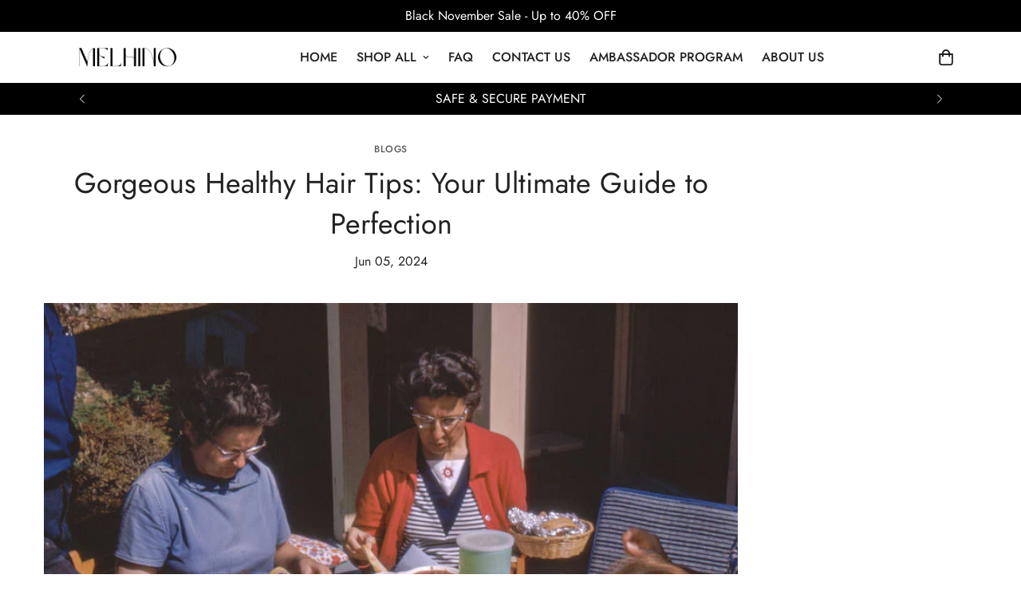

--- FILE ---
content_type: text/html; charset=utf-8
request_url: https://melhino.com/blogs/infos/gorgeous-healthy-hair-tips-your-ultimate-guide-to-perfection
body_size: 60011
content:

<!doctype html>
<html
  class="no-js  m:overflow-hidden"
  lang="en"
  data-template="article"
  
>
  <head>
    <meta charset="utf-8">
    <meta http-equiv="X-UA-Compatible" content="IE=edge">
    <meta name="viewport" content="width=device-width, initial-scale=1, maximum-scale=1.0, user-scalable=0">
    <meta name="theme-color" content=""><link rel="canonical" href="https://melhino.com/blogs/infos/gorgeous-healthy-hair-tips-your-ultimate-guide-to-perfection">

<link rel="preconnect" href="https://cdn.shopify.com" crossorigin>

<link rel="icon" type="image/png" href="//melhino.com/cdn/shop/files/2_af571665-ed6a-4c06-850f-4e932d93a1c3.png?crop=center&height=32&v=1640819253&width=32"><title class="article">Gorgeous Healthy Hair Tips: Your Ultimate Guide to Perfection</title><meta name="description" content="The Ultimate Guide to Hair Care: Maintaining Gorgeous Locks Maintaining healthy and gorgeous hair doesn&#39;t have to be a daunting task. With the correct hair care routine, professional-grade tools, and a little bit of knowledge, you can achieve the luscious locks you&#39;ve always dreamed of. This comprehensive guide will wa"><meta property="og:site_name" content="Melhino">
<meta property="og:url" content="https://melhino.com/blogs/infos/gorgeous-healthy-hair-tips-your-ultimate-guide-to-perfection">
<meta property="og:title" content="Gorgeous Healthy Hair Tips: Your Ultimate Guide to Perfection">
<meta property="og:type" content="article">
<meta property="og:description" content="The Ultimate Guide to Hair Care: Maintaining Gorgeous Locks Maintaining healthy and gorgeous hair doesn&#39;t have to be a daunting task. With the correct hair care routine, professional-grade tools, and a little bit of knowledge, you can achieve the luscious locks you&#39;ve always dreamed of. This comprehensive guide will wa"><meta property="og:image" content="http://melhino.com/cdn/shop/articles/f09fc5e1002e6e7b6e7b599470f421be.jpg?v=1717570913">
<meta property="og:image:secure_url" content="https://melhino.com/cdn/shop/articles/f09fc5e1002e6e7b6e7b599470f421be.jpg?v=1717570913">
<meta property="og:image:width" content="768">
<meta property="og:image:height" content="512"><meta name="twitter:card" content="summary_large_image">
<meta name="twitter:title" content="Gorgeous Healthy Hair Tips: Your Ultimate Guide to Perfection">
<meta name="twitter:description" content="The Ultimate Guide to Hair Care: Maintaining Gorgeous Locks Maintaining healthy and gorgeous hair doesn&#39;t have to be a daunting task. With the correct hair care routine, professional-grade tools, and a little bit of knowledge, you can achieve the luscious locks you&#39;ve always dreamed of. This comprehensive guide will wa">

<style>
  @font-face {  font-family: M-Heading-Font;  font-weight:400;  src: url(https://cdn.shopify.com/s/files/1/0561/2742/2636/files/Jost-Regular.ttf?v=1618297125);  font-display: swap;}@font-face {  font-family: M-Heading-Font;  font-weight:500;  src: url(https://cdn.shopify.com/s/files/1/0561/2742/2636/files/Jost-Medium.ttf?v=1618297125);  font-display: swap;}@font-face {  font-family: M-Heading-Font;  font-weight:600;  src: url(https://cdn.shopify.com/s/files/1/0561/2742/2636/files/Jost-SemiBold.ttf?v=1618297125);  font-display: swap;}:root {  --font-stack-header: 'M-Heading-Font';  --font-weight-header: 400;}@font-face {  font-family: M-Body-Font;  font-weight:400;  src: url(https://cdn.shopify.com/s/files/1/0561/2742/2636/files/Jost-Regular.ttf?v=1618297125);  font-display: swap;}@font-face {  font-family: M-Body-Font;  font-weight:500;  src: url(https://cdn.shopify.com/s/files/1/0561/2742/2636/files/Jost-Medium.ttf?v=1618297125);  font-display: swap;}@font-face {  font-family: M-Body-Font;  font-weight:600;  src: url(https://cdn.shopify.com/s/files/1/0561/2742/2636/files/Jost-SemiBold.ttf?v=1618297125);  font-display: swap;}:root {  --font-stack-body: 'M-Body-Font';  --font-weight-body: 400;;}
</style>
<style>
  html {
    font-size: calc(var(--font-base-size, 16) * 1px);
    -webkit-font-smoothing: antialiased;
    height: 100%;
    scroll-behavior: smooth;
  }
  body {
    margin: 0;
    font-family: var(--font-stack-body);
    font-weight: var(--font-weight-body);
    font-style: var(--font-style-body);
    color: rgb(var(--color-foreground));
    font-size: calc(var(--font-base-size, 16) * 1px);
    line-height: calc(var(--base-line-height) * 1px);
    background-color: rgb(var(--color-background));
    position: relative;
    min-height: 100%;
  }

  body,
  html {
    overflow-x: clip;
  }

  html.prevent-scroll,
  html.prevent-scroll body {
    height: auto;
    overflow: hidden !important;
  }

  html.prevent-scroll {
    padding-right: var(--m-scrollbar-width);
  }

  h1,
  h2,
  h3,
  h4,
  h5,
  h6 {
    font-family: var(--font-stack-header);
    font-weight: var(--font-weight-header);
    font-style: var(--font-style-header);
    color: rgb(var(--color-heading));
    line-height: normal;
    letter-spacing: var(--heading-letter-spacing);
  }
  h1,
  .h1 {
    font-size: calc(((var(--font-h1-mobile)) / (var(--font-base-size))) * 1rem);
    line-height: 1.278;
  }

  h2,
  .h2 {
    font-size: calc(((var(--font-h2-mobile)) / (var(--font-base-size))) * 1rem);
    line-height: 1.267;
  }

  h3,
  .h3 {
    font-size: calc(((var(--font-h3-mobile)) / (var(--font-base-size))) * 1rem);
    line-height: 1.36;
  }

  h4,
  .h4 {
    font-size: calc(((var(--font-h4-mobile)) / (var(--font-base-size))) * 1rem);
    line-height: 1.4;
  }

  h5,
  .h5 {
    font-size: calc(((var(--font-h5-mobile)) / (var(--font-base-size))) * 1rem);
    line-height: 1.5;
  }

  h6,
  .h6 {
    font-size: calc(((var(--font-h6-mobile)) / (var(--font-base-size))) * 1rem);
    line-height: 1.5;
  }

  @media only screen and (min-width: 768px) {
    .h1,
    h1 {
      font-size: calc(((var(--font-h1-tablet)) / (var(--font-base-size))) * 1rem);
      line-height: 1.238;
    }
    .h2,
    h2 {
      font-size: calc(((var(--font-h2-tablet)) / (var(--font-base-size))) * 1rem);
      line-height: 1.235;
    }
    h3,
    .h3 {
      font-size: calc(((var(--font-h3-tablet)) / (var(--font-base-size))) * 1rem);
      line-height: 1.36;
    }
    h4,
    .h4 {
      font-size: calc(((var(--font-h4-tablet)) / (var(--font-base-size))) * 1rem);
      line-height: 1.4;
    }
  }

  @media only screen and (min-width: 1280px) {
    .h1,
    h1 {
      font-size: calc(((var(--font-h1-desktop)) / (var(--font-base-size))) * 1rem);
      line-height: 1.167;
    }
    .h2,
    h2 {
      font-size: calc(((var(--font-h2-desktop)) / (var(--font-base-size))) * 1rem);
      line-height: 1.238;
    }
    h3,
    .h3 {
      font-size: calc(((var(--font-h3-desktop)) / (var(--font-base-size))) * 1rem);
      line-height: 1.278;
    }
    h4,
    .h4 {
      font-size: calc(((var(--font-h4-desktop)) / (var(--font-base-size))) * 1rem);
      line-height: 1.333;
    }
    h5,
    .h5 {
      font-size: calc(((var(--font-h5-desktop)) / (var(--font-base-size))) * 1rem);
    }
    h6,
    .h6 {
      font-size: calc(((var(--font-h6-desktop)) / (var(--font-base-size))) * 1rem);
    }
  }
  [style*='--aspect-ratio'] {
    position: relative;
    overflow: hidden;
  }
  [style*='--aspect-ratio']:before {
    display: block;
    width: 100%;
    content: '';
    height: 0px;
  }
  [style*='--aspect-ratio'] > *:first-child {
    top: 0;
    left: 0;
    right: 0;
    position: absolute !important;
    object-fit: cover;
    width: 100%;
    height: 100%;
  }
  [style*='--aspect-ratio']:before {
    padding-top: calc(100% / (0.0001 + var(--aspect-ratio, 16/9)));
  }
  @media (max-width: 767px) {
    [style*='--aspect-ratio']:before {
      padding-top: calc(100% / (0.0001 + var(--aspect-ratio-mobile, var(--aspect-ratio, 16/9))));
    }
  }
  .swiper-wrapper {
    display: flex;
  }
  .swiper-container:not(.swiper-container-initialized) .swiper-slide {
    width: calc(100% / var(--items, 1));
    flex: 0 0 auto;
  }
  @media (max-width: 1023px) {
    .swiper-container:not(.swiper-container-initialized) .swiper-slide {
      min-width: 40vw;
      flex: 0 0 auto;
    }
  }
  @media (max-width: 767px) {
    .swiper-container:not(.swiper-container-initialized) .swiper-slide {
      min-width: 66vw;
      flex: 0 0 auto;
    }
  }
</style>


    <link href="//melhino.com/cdn/shop/t/24/assets/main.css?v=83035001303841057171722095548" rel="stylesheet" type="text/css" media="all" />

    
<style data-shopify>
:root,.m-color-default {
      --color-background: 255,255,255;
      --color-background-secondary: 245,245,245;
   		
  		--gradient-background: #ffffff;
   		
   		--color-foreground: 34,34,34;
   		--color-foreground-secondary: 0,0,0;
  	--color-heading: 169,27,96;
   		--color-button: 169,27,96;
   		--color-button-text: 255,255,255;
   		--color-outline-button: 0,0,0;
  	--color-button-hover: 204, 29, 114;
  	--color-button-text-hover: 255, 255, 255;
   		--color-border: 238,238,238;
   		--color-price-sale: 0,0,0;
   		--color-price-regular: 187,187,187;
   		--color-form-field: 255,255,255;
   		--color-form-field-text: 0,0,0;
   		--color-tooltip: 34,34,34;
   		--color-tooltip-text: 255,255,255;
   	}
   
.m-color-dark {
      --color-background: 0,0,0;
      --color-background-secondary: 245,245,245;
   		
  		--gradient-background: #000000;
   		
   		--color-foreground: 255,255,255;
   		--color-foreground-secondary: 255,255,255;
  	--color-heading: 255,255,255;
   		--color-button: 255,255,255;
   		--color-button-text: 34,34,34;
   		--color-outline-button: 255,255,255;
  	--color-button-hover: 255, 255, 255;
  	--color-button-text-hover: 34, 34, 34;
   		--color-border: 75,75,75;
   		--color-price-sale: 232,78,78;
   		--color-price-regular: 255,255,255;
   		--color-form-field: 255,255,255;
   		--color-form-field-text: 34,34,34;
   		--color-tooltip: 255,255,255;
   		--color-tooltip-text: 34,34,34;
   	}
   
.m-color-footer {
      --color-background: 245,245,245;
      --color-background-secondary: 245,245,245;
   		
  		--gradient-background: #f5f5f5;
   		
   		--color-foreground: 0,0,0;
   		--color-foreground-secondary: 102,102,102;
  	--color-heading: 34,34,34;
   		--color-button: 34,34,34;
   		--color-button-text: 255,255,255;
   		--color-outline-button: 34,34,34;
  	--color-button-hover: 34, 34, 34;
  	--color-button-text-hover: 255, 255, 255;
   		--color-border: 222,222,222;
   		--color-price-sale: 232,78,78;
   		--color-price-regular: 0,0,0;
   		--color-form-field: 255,255,255;
   		--color-form-field-text: 0,0,0;
   		--color-tooltip: 34,34,34;
   		--color-tooltip-text: 255,255,255;
   	}
   
.m-color-badge-hot {
      --color-background: 169,27,96;
      --color-background-secondary: 245,245,245;
   		
  		--gradient-background: #a91b60;
   		
   		--color-foreground: 255,255,255;
   		--color-foreground-secondary: 255,255,255;
  	--color-heading: 255,255,255;
   		--color-button: 0,0,0;
   		--color-button-text: 255,255,255;
   		--color-outline-button: 204,29,114;
  	--color-button-hover: 0, 0, 0;
  	--color-button-text-hover: 169, 27, 96;
   		--color-border: 222,222,222;
   		--color-price-sale: 255,255,255;
   		--color-price-regular: 255,255,255;
   		--color-form-field: 255,255,255;
   		--color-form-field-text: 0,0,0;
   		--color-tooltip: 255,255,255;
   		--color-tooltip-text: 34,34,34;
   	}
   
.m-color-badge-new {
      --color-background: 73,165,148;
      --color-background-secondary: 245,245,245;
   		
  		--gradient-background: #49a594;
   		
   		--color-foreground: 255,255,255;
   		--color-foreground-secondary: 255,255,255;
  	--color-heading: 255,255,255;
   		--color-button: 255,255,255;
   		--color-button-text: 34,34,34;
   		--color-outline-button: 255,255,255;
  	--color-button-hover: 255, 255, 255;
  	--color-button-text-hover: 34, 34, 34;
   		--color-border: 222,222,222;
   		--color-price-sale: 255,255,255;
   		--color-price-regular: 255,255,255;
   		--color-form-field: 255,255,255;
   		--color-form-field-text: 0,0,0;
   		--color-tooltip: 255,255,255;
   		--color-tooltip-text: 34,34,34;
   	}
   
.m-color-badge-sale {
      --color-background: 218,63,63;
      --color-background-secondary: 245,245,245;
   		
  		--gradient-background: #da3f3f;
   		
   		--color-foreground: 255,255,255;
   		--color-foreground-secondary: 255,255,255;
  	--color-heading: 255,255,255;
   		--color-button: 255,255,255;
   		--color-button-text: 34,34,34;
   		--color-outline-button: 255,255,255;
  	--color-button-hover: 255, 255, 255;
  	--color-button-text-hover: 34, 34, 34;
   		--color-border: 222,222,222;
   		--color-price-sale: 255,255,255;
   		--color-price-regular: 255,255,255;
   		--color-form-field: 255,255,255;
   		--color-form-field-text: 0,0,0;
   		--color-tooltip: 255,255,255;
   		--color-tooltip-text: 34,34,34;
   	}
   
.m-color-scheme-cee058e4-58e3-46aa-9af9-219dadc79066 {
      --color-background: 244,244,244;
      --color-background-secondary: 245,245,245;
   		
  		--gradient-background: #f4f4f4;
   		
   		--color-foreground: 34,34,34;
   		--color-foreground-secondary: 34,34,34;
  	--color-heading: 169,27,96;
   		--color-button: 169,27,96;
   		--color-button-text: 255,255,255;
   		--color-outline-button: 0,0,0;
  	--color-button-hover: 204, 29, 114;
  	--color-button-text-hover: 255, 255, 255;
   		--color-border: 238,238,238;
   		--color-price-sale: 0,0,0;
   		--color-price-regular: 0,0,0;
   		--color-form-field: 242,242,242;
   		--color-form-field-text: 0,0,0;
   		--color-tooltip: 34,34,34;
   		--color-tooltip-text: 255,255,255;
   	}
   
.m-color-scheme-09e5b5b4-774c-4b6c-8025-416ced49cc74 {
      --color-background: 223,248,239;
      --color-background-secondary: 245,245,245;
   		
  		--gradient-background: #dff8ef;
   		
   		--color-foreground: 34,34,34;
   		--color-foreground-secondary: 102,102,102;
  	--color-heading: 34,34,34;
   		--color-button: 0,0,0;
   		--color-button-text: 255,255,255;
   		--color-outline-button: 0,0,0;
  	--color-button-hover: 34, 34, 34;
  	--color-button-text-hover: 255, 255, 255;
   		--color-border: 238,238,238;
   		--color-price-sale: 232,78,78;
   		--color-price-regular: 0,0,0;
   		--color-form-field: 255,255,255;
   		--color-form-field-text: 0,0,0;
   		--color-tooltip: 34,34,34;
   		--color-tooltip-text: 255,255,255;
   	}
   
   .m-color-default, .m-color-dark, .m-color-footer, .m-color-badge-hot, .m-color-badge-new, .m-color-badge-sale, .m-color-scheme-cee058e4-58e3-46aa-9af9-219dadc79066, .m-color-scheme-09e5b5b4-774c-4b6c-8025-416ced49cc74 {
   	color: rgb(var(--color-foreground));
   	background-color: rgb(var(--color-background));
   }:root {      /* ANIMATIONS */   	--m-duration-short: .1s;      --m-duration-default: .25s;      --m-duration-long: .5s;      --m-duration-image: .65s;      --m-duration-animate: 1s;      --m-animation-duration: 600ms;      --m-animation-fade-in-up: m-fade-in-up var(--m-animation-duration) cubic-bezier(0, 0, 0.3, 1) forwards;      --m-animation-fade-in-left: m-fade-in-left var(--m-animation-duration) cubic-bezier(0, 0, 0.3, 1) forwards;      --m-animation-fade-in-right: m-fade-in-right var(--m-animation-duration) cubic-bezier(0, 0, 0.3, 1) forwards;      --m-animation-fade-in-left-rtl: m-fade-in-left-rtl var(--m-animation-duration) cubic-bezier(0, 0, 0.3, 1) forwards;      --m-animation-fade-in-right-rtl: m-fade-in-right-rtl var(--m-animation-duration) cubic-bezier(0, 0, 0.3, 1) forwards;      --m-animation-fade-in: m-fade-in calc(var(--m-animation-duration) * 2) cubic-bezier(0, 0, 0.3, 1);      --m-animation-zoom-fade: m-zoom-fade var(--m-animation-duration) ease forwards;   	/* BODY */   	--base-line-height: 28;  /* INPUTS */  --inputs-border-width: 1px;   	--inputs-radius: 5px;   	/* BUTTON */   	--btn-letter-spacing: 0px;   	--btn-border-radius: 10px;   	--btn-border-width: 1px;   	--btn-line-height: 23px;   	   	/* COUNT BUBBLE */   	--color-cart-wishlist-count: #ffffff;   	--bg-cart-wishlist-count: #a91b60;   	/* OVERLAY */   	--color-image-overlay: #000000;   	--opacity-image-overlay: 0.2;   	/* Notification */   	--color-success: 58,135,53;   	--color-warning: 210,134,26;     --color-error: 218, 63, 63;     --color-error-bg: #fbeaea;     --color-warning-bg: #faecd7;     --color-success-bg: #d1eccf;   	/* CUSTOM COLOR */   	--text-black: 0,0,0;   	--text-white: 255,255,255;   	--bg-black: 0,0,0;   	--bg-white: 255,255,255;   	--rounded-full: 9999px;   	--bg-card-placeholder: rgba(243,243,243,1);   	--arrow-select-box: url(//melhino.com/cdn/shop/t/24/assets/ar-down.svg?v=92728264558441377851722095549);   	/* FONT SIZES */   	--font-base-size: 16;   	--font-btn-size: 16px;   	--font-btn-weight: 500;   	--font-h1-desktop: 60;   	--font-h1-tablet: 42;   	--font-h1-mobile: 36;   	--font-h2-desktop: 42;   	--font-h2-tablet: 33;   	--font-h2-mobile: 29;   	--font-h3-desktop: 36;   	--font-h3-tablet: 28;   	--font-h3-mobile: 25;   	--font-h4-desktop: 24;   	--font-h4-tablet: 19;   	--font-h4-mobile: 19;   	--font-h5-desktop: 18;   	--font-h5-mobile: 16;   	--font-h6-desktop: 16;   	--font-h6-mobile: 16;   	--heading-letter-spacing: 0px;  --arrow-down-url: url(//melhino.com/cdn/shop/t/24/assets/arrow-down.svg?v=157552497485556416461722095547);  --arrow-down-white-url: url(//melhino.com/cdn/shop/t/24/assets/arrow-down-white.svg?v=70535736727834135531722095549);  --product-title-line-clamp: unset;   	--spacing-sections-desktop: 0px;      --spacing-sections-laptop: 0px;      --spacing-sections-tablet: 0px;      --spacing-sections-mobile: 0px;   	/* LAYOUT */   	--container-width: 1200px;  --fluid-container-width: 1420px;  --fluid-container-offset: 65px;   }
</style><link rel="stylesheet" href="//melhino.com/cdn/shop/t/24/assets/search.css?v=104001498375601984331722095548" media="print" onload="this.media='all'">
<link rel="stylesheet" href="//melhino.com/cdn/shop/t/24/assets/cart.css?v=87792237976305593871722095548" media="print" onload="this.media='all'">

<noscript><link href="//melhino.com/cdn/shop/t/24/assets/search.css?v=104001498375601984331722095548" rel="stylesheet" type="text/css" media="all" /></noscript>
<noscript><link href="//melhino.com/cdn/shop/t/24/assets/cart.css?v=87792237976305593871722095548" rel="stylesheet" type="text/css" media="all" /></noscript><link href="//melhino.com/cdn/shop/t/24/assets/vendor.css?v=78734522753772538311722095547" rel="stylesheet" type="text/css" media="all" /><link rel="stylesheet" href="//melhino.com/cdn/shop/t/24/assets/custom-style.css?v=68377333970908838601722095548" media="print" onload="this.media='all'">
<link rel="stylesheet" href="//melhino.com/cdn/shop/t/24/assets/custom.css?v=105997007003712207781722095587" media="print" onload="this.media='all'">
<noscript><link href="//melhino.com/cdn/shop/t/24/assets/custom-style.css?v=68377333970908838601722095548" rel="stylesheet" type="text/css" media="all" /></noscript>
<noscript><link href="//melhino.com/cdn/shop/t/24/assets/custom.css?v=105997007003712207781722095587" rel="stylesheet" type="text/css" media="all" /></noscript><style data-shopify>.m-topbar a[href*="pinterest"],.m-topbar a[href*="twitter"], .m-topbar a[href*="snapchat"], .m-topbar a[href*="youtube"],.m-topbar a[href*="tiktok"]  {	display: none;}body .m-product-card__tag-name {  font-size: 12px;  font-weight: 500;  text-transform: capitalize;  padding: 4px 10px;  border-radius: 40px;}.m-icon-box--small {  border-top: 1px solid rgb(var(--color-border));}.m-icon-box--small .m-icon-box__heading {  line-height: 26px;  font-size: 18px;  margin-bottom: 6px;}body .m-footer--block .social-media-links {  gap: 12px;  margin: 0;  padding: 5px 0;}body .m-footer--block .social-media-links a {  color: #222;  width: 48px;  height: 48px;  padding: 0;  display: inline-flex;  align-items: center;  justify-content: center;  border-radius: 50%;  background-color: #E9E9E9;  transition: all .3s;}body .m-footer--block .social-media-links a:hover {  background-color: #222;  color: #fff;  box-shadow: 0 0 0 0.2rem #222;}
</style>


<script src="//melhino.com/cdn/shop/t/24/assets/product-list.js?v=133975944838759569291722095549" defer="defer"></script>


    <script src="//melhino.com/cdn/shop/t/24/assets/vendor.js?v=133022367058576048311722095548" defer="defer"></script>
    <script src="//melhino.com/cdn/shop/t/24/assets/theme-global.js?v=40185104835058884241722095549" defer="defer"></script><script src="//melhino.com/cdn/shop/t/24/assets/animations.js?v=155369821993258477171722095548" defer="defer"></script><script>window.performance && window.performance.mark && window.performance.mark('shopify.content_for_header.start');</script><meta name="google-site-verification" content="Nr2Mx7tsntZN5Qd3Xp91GQbxye5-KDvCn4uQKNECKYg">
<meta id="shopify-digital-wallet" name="shopify-digital-wallet" content="/50906038421/digital_wallets/dialog">
<meta name="shopify-checkout-api-token" content="c803401a6b59ac584b640c958b96e9d3">
<meta id="in-context-paypal-metadata" data-shop-id="50906038421" data-venmo-supported="false" data-environment="production" data-locale="en_US" data-paypal-v4="true" data-currency="GBP">
<link rel="alternate" type="application/atom+xml" title="Feed" href="/blogs/infos.atom" />
<script async="async" src="/checkouts/internal/preloads.js?locale=en-GB"></script>
<script id="shopify-features" type="application/json">{"accessToken":"c803401a6b59ac584b640c958b96e9d3","betas":["rich-media-storefront-analytics"],"domain":"melhino.com","predictiveSearch":true,"shopId":50906038421,"locale":"en"}</script>
<script>var Shopify = Shopify || {};
Shopify.shop = "maiohouse.myshopify.com";
Shopify.locale = "en";
Shopify.currency = {"active":"GBP","rate":"1.0"};
Shopify.country = "GB";
Shopify.theme = {"name":"mini 5-3","id":163482075463,"schema_name":"Minimog - OS 2.0","schema_version":"5.3.0","theme_store_id":null,"role":"main"};
Shopify.theme.handle = "null";
Shopify.theme.style = {"id":null,"handle":null};
Shopify.cdnHost = "melhino.com/cdn";
Shopify.routes = Shopify.routes || {};
Shopify.routes.root = "/";</script>
<script type="module">!function(o){(o.Shopify=o.Shopify||{}).modules=!0}(window);</script>
<script>!function(o){function n(){var o=[];function n(){o.push(Array.prototype.slice.apply(arguments))}return n.q=o,n}var t=o.Shopify=o.Shopify||{};t.loadFeatures=n(),t.autoloadFeatures=n()}(window);</script>
<script id="shop-js-analytics" type="application/json">{"pageType":"article"}</script>
<script defer="defer" async type="module" src="//melhino.com/cdn/shopifycloud/shop-js/modules/v2/client.init-shop-cart-sync_WVOgQShq.en.esm.js"></script>
<script defer="defer" async type="module" src="//melhino.com/cdn/shopifycloud/shop-js/modules/v2/chunk.common_C_13GLB1.esm.js"></script>
<script defer="defer" async type="module" src="//melhino.com/cdn/shopifycloud/shop-js/modules/v2/chunk.modal_CLfMGd0m.esm.js"></script>
<script type="module">
  await import("//melhino.com/cdn/shopifycloud/shop-js/modules/v2/client.init-shop-cart-sync_WVOgQShq.en.esm.js");
await import("//melhino.com/cdn/shopifycloud/shop-js/modules/v2/chunk.common_C_13GLB1.esm.js");
await import("//melhino.com/cdn/shopifycloud/shop-js/modules/v2/chunk.modal_CLfMGd0m.esm.js");

  window.Shopify.SignInWithShop?.initShopCartSync?.({"fedCMEnabled":true,"windoidEnabled":true});

</script>
<script>(function() {
  var isLoaded = false;
  function asyncLoad() {
    if (isLoaded) return;
    isLoaded = true;
    var urls = ["https:\/\/cdncozyantitheft.addons.business\/js\/script_tags\/maiohouse\/zbQVD5afp0mKGG6sDRPhlfr7Ln08RKpZ.js?shop=maiohouse.myshopify.com","\/\/cdn.shopify.com\/proxy\/36ea1881be3e44c9b1a8047f25e7e942f394341dda74948f811dc77f3bccefdf\/api.goaffpro.com\/loader.js?shop=maiohouse.myshopify.com\u0026sp-cache-control=cHVibGljLCBtYXgtYWdlPTkwMA","https:\/\/intg.snapchat.com\/shopify\/shopify-scevent-init.js?id=3d4cc7da-f0fe-4048-b4b9-5bba9a54fa85\u0026shop=maiohouse.myshopify.com","https:\/\/api.revy.io\/bundle.js?shop=maiohouse.myshopify.com","https:\/\/sales-pop.carecart.io\/lib\/salesnotifier.js?shop=maiohouse.myshopify.com","https:\/\/d18eg7dreypte5.cloudfront.net\/browse-abandonment\/smsbump_timer.js?shop=maiohouse.myshopify.com","\/\/cdn.shopify.com\/proxy\/226f54ff2ad617242bedd87a78dc42122dd2044831574efcbc38ad96613f2a31\/d1639lhkj5l89m.cloudfront.net\/js\/storefront\/uppromote.js?shop=maiohouse.myshopify.com\u0026sp-cache-control=cHVibGljLCBtYXgtYWdlPTkwMA","https:\/\/cdn.hextom.com\/js\/eventpromotionbar.js?shop=maiohouse.myshopify.com","https:\/\/omnisnippet1.com\/platforms\/shopify.js?source=scriptTag\u0026v=2025-10-10T06\u0026shop=maiohouse.myshopify.com","https:\/\/cdn.adscale.com\/static\/ecom_js\/maiohouse\/add_item_to_cart.js?ver=20260127\u0026shop=maiohouse.myshopify.com"];
    for (var i = 0; i < urls.length; i++) {
      var s = document.createElement('script');
      s.type = 'text/javascript';
      s.async = true;
      s.src = urls[i];
      var x = document.getElementsByTagName('script')[0];
      x.parentNode.insertBefore(s, x);
    }
  };
  if(window.attachEvent) {
    window.attachEvent('onload', asyncLoad);
  } else {
    window.addEventListener('load', asyncLoad, false);
  }
})();</script>
<script id="__st">var __st={"a":50906038421,"offset":3600,"reqid":"2fb09c7f-f366-4b28-996c-e21c96ea0bf9-1769531276","pageurl":"melhino.com\/blogs\/infos\/gorgeous-healthy-hair-tips-your-ultimate-guide-to-perfection","s":"articles-607507808583","u":"a95f7cfc0b84","p":"article","rtyp":"article","rid":607507808583};</script>
<script>window.ShopifyPaypalV4VisibilityTracking = true;</script>
<script id="captcha-bootstrap">!function(){'use strict';const t='contact',e='account',n='new_comment',o=[[t,t],['blogs',n],['comments',n],[t,'customer']],c=[[e,'customer_login'],[e,'guest_login'],[e,'recover_customer_password'],[e,'create_customer']],r=t=>t.map((([t,e])=>`form[action*='/${t}']:not([data-nocaptcha='true']) input[name='form_type'][value='${e}']`)).join(','),a=t=>()=>t?[...document.querySelectorAll(t)].map((t=>t.form)):[];function s(){const t=[...o],e=r(t);return a(e)}const i='password',u='form_key',d=['recaptcha-v3-token','g-recaptcha-response','h-captcha-response',i],f=()=>{try{return window.sessionStorage}catch{return}},m='__shopify_v',_=t=>t.elements[u];function p(t,e,n=!1){try{const o=window.sessionStorage,c=JSON.parse(o.getItem(e)),{data:r}=function(t){const{data:e,action:n}=t;return t[m]||n?{data:e,action:n}:{data:t,action:n}}(c);for(const[e,n]of Object.entries(r))t.elements[e]&&(t.elements[e].value=n);n&&o.removeItem(e)}catch(o){console.error('form repopulation failed',{error:o})}}const l='form_type',E='cptcha';function T(t){t.dataset[E]=!0}const w=window,h=w.document,L='Shopify',v='ce_forms',y='captcha';let A=!1;((t,e)=>{const n=(g='f06e6c50-85a8-45c8-87d0-21a2b65856fe',I='https://cdn.shopify.com/shopifycloud/storefront-forms-hcaptcha/ce_storefront_forms_captcha_hcaptcha.v1.5.2.iife.js',D={infoText:'Protected by hCaptcha',privacyText:'Privacy',termsText:'Terms'},(t,e,n)=>{const o=w[L][v],c=o.bindForm;if(c)return c(t,g,e,D).then(n);var r;o.q.push([[t,g,e,D],n]),r=I,A||(h.body.append(Object.assign(h.createElement('script'),{id:'captcha-provider',async:!0,src:r})),A=!0)});var g,I,D;w[L]=w[L]||{},w[L][v]=w[L][v]||{},w[L][v].q=[],w[L][y]=w[L][y]||{},w[L][y].protect=function(t,e){n(t,void 0,e),T(t)},Object.freeze(w[L][y]),function(t,e,n,w,h,L){const[v,y,A,g]=function(t,e,n){const i=e?o:[],u=t?c:[],d=[...i,...u],f=r(d),m=r(i),_=r(d.filter((([t,e])=>n.includes(e))));return[a(f),a(m),a(_),s()]}(w,h,L),I=t=>{const e=t.target;return e instanceof HTMLFormElement?e:e&&e.form},D=t=>v().includes(t);t.addEventListener('submit',(t=>{const e=I(t);if(!e)return;const n=D(e)&&!e.dataset.hcaptchaBound&&!e.dataset.recaptchaBound,o=_(e),c=g().includes(e)&&(!o||!o.value);(n||c)&&t.preventDefault(),c&&!n&&(function(t){try{if(!f())return;!function(t){const e=f();if(!e)return;const n=_(t);if(!n)return;const o=n.value;o&&e.removeItem(o)}(t);const e=Array.from(Array(32),(()=>Math.random().toString(36)[2])).join('');!function(t,e){_(t)||t.append(Object.assign(document.createElement('input'),{type:'hidden',name:u})),t.elements[u].value=e}(t,e),function(t,e){const n=f();if(!n)return;const o=[...t.querySelectorAll(`input[type='${i}']`)].map((({name:t})=>t)),c=[...d,...o],r={};for(const[a,s]of new FormData(t).entries())c.includes(a)||(r[a]=s);n.setItem(e,JSON.stringify({[m]:1,action:t.action,data:r}))}(t,e)}catch(e){console.error('failed to persist form',e)}}(e),e.submit())}));const S=(t,e)=>{t&&!t.dataset[E]&&(n(t,e.some((e=>e===t))),T(t))};for(const o of['focusin','change'])t.addEventListener(o,(t=>{const e=I(t);D(e)&&S(e,y())}));const B=e.get('form_key'),M=e.get(l),P=B&&M;t.addEventListener('DOMContentLoaded',(()=>{const t=y();if(P)for(const e of t)e.elements[l].value===M&&p(e,B);[...new Set([...A(),...v().filter((t=>'true'===t.dataset.shopifyCaptcha))])].forEach((e=>S(e,t)))}))}(h,new URLSearchParams(w.location.search),n,t,e,['guest_login'])})(!0,!0)}();</script>
<script integrity="sha256-4kQ18oKyAcykRKYeNunJcIwy7WH5gtpwJnB7kiuLZ1E=" data-source-attribution="shopify.loadfeatures" defer="defer" src="//melhino.com/cdn/shopifycloud/storefront/assets/storefront/load_feature-a0a9edcb.js" crossorigin="anonymous"></script>
<script data-source-attribution="shopify.dynamic_checkout.dynamic.init">var Shopify=Shopify||{};Shopify.PaymentButton=Shopify.PaymentButton||{isStorefrontPortableWallets:!0,init:function(){window.Shopify.PaymentButton.init=function(){};var t=document.createElement("script");t.src="https://melhino.com/cdn/shopifycloud/portable-wallets/latest/portable-wallets.en.js",t.type="module",document.head.appendChild(t)}};
</script>
<script data-source-attribution="shopify.dynamic_checkout.buyer_consent">
  function portableWalletsHideBuyerConsent(e){var t=document.getElementById("shopify-buyer-consent"),n=document.getElementById("shopify-subscription-policy-button");t&&n&&(t.classList.add("hidden"),t.setAttribute("aria-hidden","true"),n.removeEventListener("click",e))}function portableWalletsShowBuyerConsent(e){var t=document.getElementById("shopify-buyer-consent"),n=document.getElementById("shopify-subscription-policy-button");t&&n&&(t.classList.remove("hidden"),t.removeAttribute("aria-hidden"),n.addEventListener("click",e))}window.Shopify?.PaymentButton&&(window.Shopify.PaymentButton.hideBuyerConsent=portableWalletsHideBuyerConsent,window.Shopify.PaymentButton.showBuyerConsent=portableWalletsShowBuyerConsent);
</script>
<script data-source-attribution="shopify.dynamic_checkout.cart.bootstrap">document.addEventListener("DOMContentLoaded",(function(){function t(){return document.querySelector("shopify-accelerated-checkout-cart, shopify-accelerated-checkout")}if(t())Shopify.PaymentButton.init();else{new MutationObserver((function(e,n){t()&&(Shopify.PaymentButton.init(),n.disconnect())})).observe(document.body,{childList:!0,subtree:!0})}}));
</script>
<link id="shopify-accelerated-checkout-styles" rel="stylesheet" media="screen" href="https://melhino.com/cdn/shopifycloud/portable-wallets/latest/accelerated-checkout-backwards-compat.css" crossorigin="anonymous">
<style id="shopify-accelerated-checkout-cart">
        #shopify-buyer-consent {
  margin-top: 1em;
  display: inline-block;
  width: 100%;
}

#shopify-buyer-consent.hidden {
  display: none;
}

#shopify-subscription-policy-button {
  background: none;
  border: none;
  padding: 0;
  text-decoration: underline;
  font-size: inherit;
  cursor: pointer;
}

#shopify-subscription-policy-button::before {
  box-shadow: none;
}

      </style>

<script>window.performance && window.performance.mark && window.performance.mark('shopify.content_for_header.end');</script>

    <script>
      document.documentElement.className = document.documentElement.className.replace('no-js', 'js');
      if (Shopify.designMode) {
        document.documentElement.classList.add('shopify-design-mode');
      }
    </script>
    <script>window.MinimogTheme = {};window.MinimogLibs = {};window.MinimogStrings = {  addToCart: "ADD TO CART ➔ ",  soldOut: "Sold Out",  unavailable: "Unavailable",  inStock: "In Stock",  lowStock: 'Low stock',  inventoryQuantityHtml: '<span class="m-product-inventory__quantity">{{ quantity }}</span> In stock',  inventoryLowQuantityHtml: 'Only <span class="m-product-inventory__quantity">{{ quantity }}</span> left',  checkout: "Checkout ➔",  viewCart: "View Cart",  cartRemove: "Remove",  zipcodeValidate: "Zip code can\u0026#39;t be blank",  noShippingRate: "There are no shipping rates for your address.",  shippingRatesResult: "We found {{count}} shipping rate(s) for your address",  recommendTitle: "Recommendation for you",  shipping: "Shipping",  add: "Add",  itemAdded: "Product added to cart successfully",  requiredField: "Please fill all the required fields(*) before Add To Cart!",  hours: "hours",  mins: "mins",  outOfStock: "Out of stock",  sold: "Sold",  available: "Available",  preorder: "Pre-order",  sold_out_items_message: "The product is already sold out.",  unitPrice: "Unit price",  unitPriceSeparator: "per",  cartError: "There was an error while updating your cart. Please try again.",  quantityError: "Not enough items available. Only {{ quantity }} left.' }}",  selectVariant: "Please select a variant before adding the product to your cart.",  valideDateTimeDelivery: "Please choose the current or future time."};window.MinimogThemeStyles = {  product: "https://melhino.com/cdn/shop/t/24/assets/product.css?v=25212838471963727991722095548",  productInventory: "https://melhino.com/cdn/shop/t/24/assets/component-product-inventory.css?v=111082497872923960041722095549"};window.MinimogThemeScripts = {  productModel: "https://melhino.com/cdn/shop/t/24/assets/product-model.js?v=74883181231862109891722095549",  productMedia: "https://melhino.com/cdn/shop/t/24/assets/product-media.js?v=173660877729249554031722095547",  variantsPicker: "https://melhino.com/cdn/shop/t/24/assets/variant-picker.js?v=57634692338614062141722095548",  instagram: "https://melhino.com/cdn/shop/t/24/assets/instagram.js?v=10017939140122895511722095549",  parallax: "https://melhino.com/cdn/shop/t/24/assets/simple-parallax.js?v=3953",  productInventory: "https://melhino.com/cdn/shop/t/24/assets/product-inventory.js?v=56130558051591069411722095548"};window.MinimogSettings = {  design_mode: false,  requestPath: "\/blogs\/infos\/gorgeous-healthy-hair-tips-your-ultimate-guide-to-perfection",  template: "article",  templateName: "article",currency_code: "GBP",  money_format: "\u003cspan class=money\u003e£{{amount}}\u003c\/span\u003e",  base_url: window.location.origin + Shopify.routes.root,  money_with_currency_format: "£{{amount}} GBP","filter_color1.png":"\/\/melhino.com\/cdn\/shop\/t\/24\/assets\/filter_color1.png?v=147458027895443808701722095548","filter_color1":"Gingham","filter_color2.png":"\/\/melhino.com\/cdn\/shop\/t\/24\/assets\/filter_color2.png?v=177856991997372355631722095548","filter_color2":"flannel","filter_color3.png":"\/\/melhino.com\/cdn\/shop\/t\/24\/assets\/filter_color3.png?v=3953","filter_color3":"floral",theme: {    id: 163482075463,    name: "mini 5-3",    role: "main",    version: "5.3.0",    online_store_version: "2.0",    preview_url: "https://melhino.com?preview_theme_id=163482075463",  },  shop_domain: "https:\/\/melhino.com",  shop_locale: {    published: [{"shop_locale":{"locale":"en","enabled":true,"primary":true,"published":true}}],    current: "en",    primary: "en",  },  routes: {    root: "\/",    cart: "\/cart",    product_recommendations_url: "\/recommendations\/products",    cart_add_url: '/cart/add',    cart_change_url: '/cart/change',    cart_update_url: '/cart/update',    predictive_search_url: '/search/suggest',    search_url: '/search'  },  hide_unavailable_product_options: true,  pcard_image_ratio: "original",  cookie_consent_allow: "Allow cookies",  cookie_consent_message: "This website uses cookies to ensure you get the best experience on our website.",  cookie_consent_placement: "bottom",  cookie_consent_learnmore_link: "https:\/\/www.cookiesandyou.com\/",  cookie_consent_learnmore: "Learn more",  cookie_consent_theme: "black",  cookie_consent_decline: "Decline",  show_cookie_consent: false,  product_colors: "red: #FF6961,\nyellow: #FDDA76,\nblack: #000000,\nblack coal: #000000,\nblue: #8DB4D2,\ngreen: #C1E1C1,\npurple: #B19CD9,\nsilver: #EEEEEF,\nwhite: #FFFFFF,\nbrown: #836953,\nlight brown: #B5651D,\ndark turquoise: #23cddc,\norange: #FFB347,\ntan: #E9D1BF,\nviolet: #B490B0,\npink: #FFD1DC,\ngrey: #E0E0E0,\nsky: #96BDC6,\npale leaf: #CCD4BF,\nlight blue: #b1c5d4,\ndark gray: #aca69f,\nBeige: #D2B99B,\nbeige band: #EED9C4,\ndark blue: #063e66,\ncream: #F1F2E2,\nlight pink: #FBCFCD,\nmint: #bedce3,\ndark grey: #3A3B3C,\nrosy brown: #c4a287,\nlight grey:#D3D3D3,\ncopper: #B87333,\nrose gold: #ECC5C0,\nnight blue: #151B54,\ncoral: #FF7F50,\nlight purple: #C6AEC7,\nivy green: #5b7763,\nsand: #f2d2a9,\npale grey: #878785,\nlead: #6c6b6c,\nheathered cashew: #bdb59f,\ncoca: #c7babd,\nheathered oat: #d3c1aa,\njean blue: #515d6d,\npelican: #e1d6c5,\ntoasted coconut: #9c7b58,\nnavy: #484d5b,\nheathered blue: #3c3c3c,\nheathered green: #534d36,\nheathered grey: #555c62,\nkalamata: #808487,\nslate grey: #484d5b,\ncharcoal: #8b8b8b,\nheathered charcoal: #8b8b8b,\nBrown Leopard: #9A5A43,\nBrown velvet: #BC5A24,\nBlack velvet: #222118,\nWhite Dalmatian: #C8C5C6,",  use_ajax_atc: true,  discount_code_enable: true,  enable_cart_drawer: true,  pcard_show_lowest_prices: false,  date_now: "2026\/01\/27 17:27:00+0100 (CET)",  foxKitBaseUrl: "foxkit.app"};function __setSwatchesOptions() {
    try {
      MinimogSettings._colorSwatches = []
      MinimogSettings._imageSwatches = []

      MinimogSettings.product_colors
        .split(',').filter(Boolean)
        .forEach(colorSwatch => {
          const [key, value] = colorSwatch.split(':')
          MinimogSettings._colorSwatches.push({
            key: key.trim().toLowerCase(),
            value: value && value.trim() || ''
          })
        })

      Object.keys(MinimogSettings).forEach(key => {
        if (key.includes('filter_color') && !key.includes('.png')) {
          if (MinimogSettings[`${key}.png`]) {
            MinimogSettings._imageSwatches.push({
              key: MinimogSettings[key].toLowerCase(),
              value: MinimogSettings[`${key}.png`]
            })
          }
        }
      })
    } catch (e) {
      console.error('Failed to convert color/image swatch structure!', e)
    }
  }

  __setSwatchesOptions();
</script>

    
    

<script type="text/javascript">
    (function(c,l,a,r,i,t,y){
        c[a]=c[a]||function(){(c[a].q=c[a].q||[]).push(arguments)};
        t=l.createElement(r);t.async=1;t.src="https://www.clarity.ms/tag/"+i;
        y=l.getElementsByTagName(r)[0];y.parentNode.insertBefore(t,y);
    })(window, document, "clarity", "script", "q9ea3v3u39");
</script>
    
  <!-- BEGIN app block: shopify://apps/uplinkly-sticky-cart/blocks/sticky-cart/25fba6ad-75e4-408b-a261-b223e0c71c8b -->


<!-- END app block --><!-- BEGIN app block: shopify://apps/judge-me-reviews/blocks/judgeme_core/61ccd3b1-a9f2-4160-9fe9-4fec8413e5d8 --><!-- Start of Judge.me Core -->






<link rel="dns-prefetch" href="https://cdnwidget.judge.me">
<link rel="dns-prefetch" href="https://cdn.judge.me">
<link rel="dns-prefetch" href="https://cdn1.judge.me">
<link rel="dns-prefetch" href="https://api.judge.me">

<script data-cfasync='false' class='jdgm-settings-script'>window.jdgmSettings={"pagination":5,"disable_web_reviews":false,"badge_no_review_text":"No reviews","badge_n_reviews_text":"{{ average_rating }}/5 - Based on 898 happy reviews","badge_star_color":"#FBCD0A","hide_badge_preview_if_no_reviews":true,"badge_hide_text":false,"enforce_center_preview_badge":false,"widget_title":"Customer Reviews","widget_open_form_text":"Write a review","widget_close_form_text":"Cancel review","widget_refresh_page_text":"Refresh page","widget_summary_text":"Based on {{ number_of_reviews }} review/reviews","widget_no_review_text":"Be the first to write a review","widget_name_field_text":"Display name","widget_verified_name_field_text":"Verified Name (public)","widget_name_placeholder_text":"Display name","widget_required_field_error_text":"This field is required.","widget_email_field_text":"Email address","widget_verified_email_field_text":"Verified Email (private, can not be edited)","widget_email_placeholder_text":"Your email address","widget_email_field_error_text":"Please enter a valid email address.","widget_rating_field_text":"Rating","widget_review_title_field_text":"Review Title","widget_review_title_placeholder_text":"Give your review a title","widget_review_body_field_text":"Review content","widget_review_body_placeholder_text":"Start writing here...","widget_pictures_field_text":"Picture/Video (optional)","widget_submit_review_text":"Submit Review","widget_submit_verified_review_text":"Submit Verified Review","widget_submit_success_msg_with_auto_publish":"Thank you! Please refresh the page in a few moments to see your review. You can remove or edit your review by logging into \u003ca href='https://judge.me/login' target='_blank' rel='nofollow noopener'\u003eJudge.me\u003c/a\u003e","widget_submit_success_msg_no_auto_publish":"Thank you! Your review will be published as soon as it is approved by the shop admin. You can remove or edit your review by logging into \u003ca href='https://judge.me/login' target='_blank' rel='nofollow noopener'\u003eJudge.me\u003c/a\u003e","widget_show_default_reviews_out_of_total_text":"Showing {{ n_reviews_shown }} out of {{ n_reviews }} reviews.","widget_show_all_link_text":"Show all","widget_show_less_link_text":"Show less","widget_author_said_text":"{{ reviewer_name }} said:","widget_days_text":"{{ n }} days ago","widget_weeks_text":"{{ n }} week/weeks ago","widget_months_text":"{{ n }} month/months ago","widget_years_text":"{{ n }} year/years ago","widget_yesterday_text":"Yesterday","widget_today_text":"Today","widget_replied_text":"\u003e\u003e {{ shop_name }} replied:","widget_read_more_text":"Read more","widget_reviewer_name_as_initial":"","widget_rating_filter_color":"","widget_rating_filter_see_all_text":"See all reviews","widget_sorting_most_recent_text":"Most Recent","widget_sorting_highest_rating_text":"Highest Rating","widget_sorting_lowest_rating_text":"Lowest Rating","widget_sorting_with_pictures_text":"Only Pictures","widget_sorting_most_helpful_text":"Most Helpful","widget_open_question_form_text":"Ask a question","widget_reviews_subtab_text":"Reviews","widget_questions_subtab_text":"Questions","widget_question_label_text":"Question","widget_answer_label_text":"Answer","widget_question_placeholder_text":"Write your question here","widget_submit_question_text":"Submit Question","widget_question_submit_success_text":"Thank you for your question! We will notify you once it gets answered.","widget_star_color":"#FBCD0A","verified_badge_text":"Verified","verified_badge_bg_color":"","verified_badge_text_color":"","verified_badge_placement":"left-of-reviewer-name","widget_review_max_height":"","widget_hide_border":false,"widget_social_share":false,"widget_thumb":false,"widget_review_location_show":false,"widget_location_format":"","all_reviews_include_out_of_store_products":true,"all_reviews_out_of_store_text":"(out of store)","all_reviews_pagination":100,"all_reviews_product_name_prefix_text":"about","enable_review_pictures":true,"enable_question_anwser":false,"widget_theme":"","review_date_format":"dd/mm/yyyy","default_sort_method":"most-recent","widget_product_reviews_subtab_text":"Product Reviews","widget_shop_reviews_subtab_text":"Shop Reviews","widget_other_products_reviews_text":"Reviews for other products","widget_store_reviews_subtab_text":"Store reviews","widget_no_store_reviews_text":"This store hasn't received any reviews yet","widget_web_restriction_product_reviews_text":"This product hasn't received any reviews yet","widget_no_items_text":"No items found","widget_show_more_text":"Show more","widget_write_a_store_review_text":"Write a Store Review","widget_other_languages_heading":"Reviews in Other Languages","widget_translate_review_text":"Translate review to {{ language }}","widget_translating_review_text":"Translating...","widget_show_original_translation_text":"Show original ({{ language }})","widget_translate_review_failed_text":"Review couldn't be translated.","widget_translate_review_retry_text":"Retry","widget_translate_review_try_again_later_text":"Try again later","show_product_url_for_grouped_product":false,"widget_sorting_pictures_first_text":"Pictures First","show_pictures_on_all_rev_page_mobile":false,"show_pictures_on_all_rev_page_desktop":false,"floating_tab_hide_mobile_install_preference":false,"floating_tab_button_name":"★ Reviews","floating_tab_title":"Let customers speak for us","floating_tab_button_color":"","floating_tab_button_background_color":"","floating_tab_url":"","floating_tab_url_enabled":false,"floating_tab_tab_style":"text","all_reviews_text_badge_text":"rated 4.9/5 by 5k+ happy reviews","all_reviews_text_badge_text_branded_style":"rated 4.9/5 by 5k+ happy reviews","is_all_reviews_text_badge_a_link":false,"show_stars_for_all_reviews_text_badge":true,"all_reviews_text_badge_url":"","all_reviews_text_style":"text","all_reviews_text_color_style":"judgeme_brand_color","all_reviews_text_color":"#108474","all_reviews_text_show_jm_brand":true,"featured_carousel_show_header":true,"featured_carousel_title":"Customer reviews","testimonials_carousel_title":"Customers are saying","videos_carousel_title":"Real customer stories","cards_carousel_title":"Customers are saying","featured_carousel_count_text":"with {{ n }} testimonials","featured_carousel_add_link_to_all_reviews_page":false,"featured_carousel_url":"","featured_carousel_show_images":true,"featured_carousel_autoslide_interval":3,"featured_carousel_arrows_on_the_sides":true,"featured_carousel_height":160,"featured_carousel_width":80,"featured_carousel_image_size":0,"featured_carousel_image_height":250,"featured_carousel_arrow_color":"#eeeeee","verified_count_badge_style":"vintage","verified_count_badge_orientation":"horizontal","verified_count_badge_color_style":"judgeme_brand_color","verified_count_badge_color":"#108474","is_verified_count_badge_a_link":false,"verified_count_badge_url":"","verified_count_badge_show_jm_brand":true,"widget_rating_preset_default":5,"widget_first_sub_tab":"product-reviews","widget_show_histogram":true,"widget_histogram_use_custom_color":false,"widget_pagination_use_custom_color":false,"widget_star_use_custom_color":true,"widget_verified_badge_use_custom_color":false,"widget_write_review_use_custom_color":false,"picture_reminder_submit_button":"Upload Pictures","enable_review_videos":false,"mute_video_by_default":false,"widget_sorting_videos_first_text":"Videos First","widget_review_pending_text":"Pending","featured_carousel_items_for_large_screen":5,"social_share_options_order":"Facebook,Twitter","remove_microdata_snippet":true,"disable_json_ld":false,"enable_json_ld_products":false,"preview_badge_show_question_text":false,"preview_badge_no_question_text":"No questions","preview_badge_n_question_text":"{{ number_of_questions }} question/questions","qa_badge_show_icon":false,"qa_badge_position":"same-row","remove_judgeme_branding":false,"widget_add_search_bar":false,"widget_search_bar_placeholder":"Search","widget_sorting_verified_only_text":"Verified only","featured_carousel_theme":"focused","featured_carousel_show_rating":true,"featured_carousel_show_title":false,"featured_carousel_show_body":true,"featured_carousel_show_date":false,"featured_carousel_show_reviewer":true,"featured_carousel_show_product":false,"featured_carousel_header_background_color":"#A91B60","featured_carousel_header_text_color":"#ffffff","featured_carousel_name_product_separator":"reviewed","featured_carousel_full_star_background":"#108474","featured_carousel_empty_star_background":"#dadada","featured_carousel_vertical_theme_background":"#f9fafb","featured_carousel_verified_badge_enable":false,"featured_carousel_verified_badge_color":"#FFBD01","featured_carousel_border_style":"round","featured_carousel_review_line_length_limit":3,"featured_carousel_more_reviews_button_text":"Read more reviews","featured_carousel_view_product_button_text":"View product","all_reviews_page_load_reviews_on":"scroll","all_reviews_page_load_more_text":"Load More Reviews","disable_fb_tab_reviews":false,"enable_ajax_cdn_cache":false,"widget_public_name_text":"displayed publicly like","default_reviewer_name":"John Smith","default_reviewer_name_has_non_latin":true,"widget_reviewer_anonymous":"Anonymous","medals_widget_title":"Judge.me Review Medals","medals_widget_background_color":"#f9fafb","medals_widget_position":"footer_all_pages","medals_widget_border_color":"#f9fafb","medals_widget_verified_text_position":"left","medals_widget_use_monochromatic_version":false,"medals_widget_elements_color":"#108474","show_reviewer_avatar":true,"widget_invalid_yt_video_url_error_text":"Not a YouTube video URL","widget_max_length_field_error_text":"Please enter no more than {0} characters.","widget_show_country_flag":false,"widget_show_collected_via_shop_app":true,"widget_verified_by_shop_badge_style":"light","widget_verified_by_shop_text":"Verified by Shop","widget_show_photo_gallery":true,"widget_load_with_code_splitting":true,"widget_ugc_install_preference":false,"widget_ugc_title":"Made by us, Shared by you","widget_ugc_subtitle":"Tag us to see your picture featured in our page","widget_ugc_arrows_color":"#ffffff","widget_ugc_primary_button_text":"Buy Now","widget_ugc_primary_button_background_color":"#108474","widget_ugc_primary_button_text_color":"#ffffff","widget_ugc_primary_button_border_width":"0","widget_ugc_primary_button_border_style":"none","widget_ugc_primary_button_border_color":"#108474","widget_ugc_primary_button_border_radius":"25","widget_ugc_secondary_button_text":"Load More","widget_ugc_secondary_button_background_color":"#ffffff","widget_ugc_secondary_button_text_color":"#108474","widget_ugc_secondary_button_border_width":"2","widget_ugc_secondary_button_border_style":"solid","widget_ugc_secondary_button_border_color":"#108474","widget_ugc_secondary_button_border_radius":"25","widget_ugc_reviews_button_text":"View Reviews","widget_ugc_reviews_button_background_color":"#ffffff","widget_ugc_reviews_button_text_color":"#108474","widget_ugc_reviews_button_border_width":"2","widget_ugc_reviews_button_border_style":"solid","widget_ugc_reviews_button_border_color":"#108474","widget_ugc_reviews_button_border_radius":"25","widget_ugc_reviews_button_link_to":"judgeme-reviews-page","widget_ugc_show_post_date":true,"widget_ugc_max_width":"800","widget_rating_metafield_value_type":true,"widget_primary_color":"#FFBD01","widget_enable_secondary_color":false,"widget_secondary_color":"#edf5f5","widget_summary_average_rating_text":"{{ average_rating }} out of 5","widget_media_grid_title":"Customer photos \u0026 videos","widget_media_grid_see_more_text":"See more","widget_round_style":false,"widget_show_product_medals":true,"widget_verified_by_judgeme_text":"Verified by Judge.me","widget_show_store_medals":true,"widget_verified_by_judgeme_text_in_store_medals":"Verified by Judge.me","widget_media_field_exceed_quantity_message":"Sorry, we can only accept {{ max_media }} for one review.","widget_media_field_exceed_limit_message":"{{ file_name }} is too large, please select a {{ media_type }} less than {{ size_limit }}MB.","widget_review_submitted_text":"Review Submitted!","widget_question_submitted_text":"Question Submitted!","widget_close_form_text_question":"Cancel","widget_write_your_answer_here_text":"Write your answer here","widget_enabled_branded_link":true,"widget_show_collected_by_judgeme":true,"widget_reviewer_name_color":"","widget_write_review_text_color":"","widget_write_review_bg_color":"","widget_collected_by_judgeme_text":"collected by Judge.me","widget_pagination_type":"standard","widget_load_more_text":"Load More","widget_load_more_color":"#108474","widget_full_review_text":"Full Review","widget_read_more_reviews_text":"Read More Reviews","widget_read_questions_text":"Read Questions","widget_questions_and_answers_text":"Questions \u0026 Answers","widget_verified_by_text":"Verified by","widget_verified_text":"Verified","widget_number_of_reviews_text":"{{ number_of_reviews }} reviews","widget_back_button_text":"Back","widget_next_button_text":"Next","widget_custom_forms_filter_button":"Filters","custom_forms_style":"horizontal","widget_show_review_information":false,"how_reviews_are_collected":"How reviews are collected?","widget_show_review_keywords":false,"widget_gdpr_statement":"How we use your data: We'll only contact you about the review you left, and only if necessary. By submitting your review, you agree to Judge.me's \u003ca href='https://judge.me/terms' target='_blank' rel='nofollow noopener'\u003eterms\u003c/a\u003e, \u003ca href='https://judge.me/privacy' target='_blank' rel='nofollow noopener'\u003eprivacy\u003c/a\u003e and \u003ca href='https://judge.me/content-policy' target='_blank' rel='nofollow noopener'\u003econtent\u003c/a\u003e policies.","widget_multilingual_sorting_enabled":false,"widget_translate_review_content_enabled":false,"widget_translate_review_content_method":"manual","popup_widget_review_selection":"automatically_with_pictures","popup_widget_round_border_style":true,"popup_widget_show_title":true,"popup_widget_show_body":true,"popup_widget_show_reviewer":false,"popup_widget_show_product":true,"popup_widget_show_pictures":true,"popup_widget_use_review_picture":true,"popup_widget_show_on_home_page":true,"popup_widget_show_on_product_page":true,"popup_widget_show_on_collection_page":true,"popup_widget_show_on_cart_page":true,"popup_widget_position":"bottom_left","popup_widget_first_review_delay":5,"popup_widget_duration":5,"popup_widget_interval":5,"popup_widget_review_count":5,"popup_widget_hide_on_mobile":true,"review_snippet_widget_round_border_style":true,"review_snippet_widget_card_color":"#FFFFFF","review_snippet_widget_slider_arrows_background_color":"#FFFFFF","review_snippet_widget_slider_arrows_color":"#000000","review_snippet_widget_star_color":"#108474","show_product_variant":false,"all_reviews_product_variant_label_text":"Variant: ","widget_show_verified_branding":false,"widget_ai_summary_title":"Customers say","widget_ai_summary_disclaimer":"AI-powered review summary based on recent customer reviews","widget_show_ai_summary":false,"widget_show_ai_summary_bg":false,"widget_show_review_title_input":true,"redirect_reviewers_invited_via_email":"review_widget","request_store_review_after_product_review":false,"request_review_other_products_in_order":false,"review_form_color_scheme":"default","review_form_corner_style":"square","review_form_star_color":{},"review_form_text_color":"#333333","review_form_background_color":"#ffffff","review_form_field_background_color":"#fafafa","review_form_button_color":{},"review_form_button_text_color":"#ffffff","review_form_modal_overlay_color":"#000000","review_content_screen_title_text":"How would you rate this product?","review_content_introduction_text":"We would love it if you would share a bit about your experience.","store_review_form_title_text":"How would you rate this store?","store_review_form_introduction_text":"We would love it if you would share a bit about your experience.","show_review_guidance_text":true,"one_star_review_guidance_text":"Poor","five_star_review_guidance_text":"Great","customer_information_screen_title_text":"About you","customer_information_introduction_text":"Please tell us more about you.","custom_questions_screen_title_text":"Your experience in more detail","custom_questions_introduction_text":"Here are a few questions to help us understand more about your experience.","review_submitted_screen_title_text":"Thanks for your review!","review_submitted_screen_thank_you_text":"We are processing it and it will appear on the store soon.","review_submitted_screen_email_verification_text":"Please confirm your email by clicking the link we just sent you. This helps us keep reviews authentic.","review_submitted_request_store_review_text":"Would you like to share your experience of shopping with us?","review_submitted_review_other_products_text":"Would you like to review these products?","store_review_screen_title_text":"Would you like to share your experience of shopping with us?","store_review_introduction_text":"We value your feedback and use it to improve. Please share any thoughts or suggestions you have.","reviewer_media_screen_title_picture_text":"Share a picture","reviewer_media_introduction_picture_text":"Upload a photo to support your review.","reviewer_media_screen_title_video_text":"Share a video","reviewer_media_introduction_video_text":"Upload a video to support your review.","reviewer_media_screen_title_picture_or_video_text":"Share a picture or video","reviewer_media_introduction_picture_or_video_text":"Upload a photo or video to support your review.","reviewer_media_youtube_url_text":"Paste your Youtube URL here","advanced_settings_next_step_button_text":"Next","advanced_settings_close_review_button_text":"Close","modal_write_review_flow":false,"write_review_flow_required_text":"Required","write_review_flow_privacy_message_text":"We respect your privacy.","write_review_flow_anonymous_text":"Post review as anonymous","write_review_flow_visibility_text":"This won't be visible to other customers.","write_review_flow_multiple_selection_help_text":"Select as many as you like","write_review_flow_single_selection_help_text":"Select one option","write_review_flow_required_field_error_text":"This field is required","write_review_flow_invalid_email_error_text":"Please enter a valid email address","write_review_flow_max_length_error_text":"Max. {{ max_length }} characters.","write_review_flow_media_upload_text":"\u003cb\u003eClick to upload\u003c/b\u003e or drag and drop","write_review_flow_gdpr_statement":"We'll only contact you about your review if necessary. By submitting your review, you agree to our \u003ca href='https://judge.me/terms' target='_blank' rel='nofollow noopener'\u003eterms and conditions\u003c/a\u003e and \u003ca href='https://judge.me/privacy' target='_blank' rel='nofollow noopener'\u003eprivacy policy\u003c/a\u003e.","rating_only_reviews_enabled":false,"show_negative_reviews_help_screen":false,"new_review_flow_help_screen_rating_threshold":3,"negative_review_resolution_screen_title_text":"Tell us more","negative_review_resolution_text":"Your experience matters to us. If there were issues with your purchase, we're here to help. Feel free to reach out to us, we'd love the opportunity to make things right.","negative_review_resolution_button_text":"Contact us","negative_review_resolution_proceed_with_review_text":"Leave a review","negative_review_resolution_subject":"Issue with purchase from {{ shop_name }}.{{ order_name }}","preview_badge_collection_page_install_status":false,"widget_review_custom_css":"","preview_badge_custom_css":"","preview_badge_stars_count":"5-stars","featured_carousel_custom_css":"","floating_tab_custom_css":"","all_reviews_widget_custom_css":"","medals_widget_custom_css":"","verified_badge_custom_css":"","all_reviews_text_custom_css":"","transparency_badges_collected_via_store_invite":false,"transparency_badges_from_another_provider":false,"transparency_badges_collected_from_store_visitor":false,"transparency_badges_collected_by_verified_review_provider":false,"transparency_badges_earned_reward":false,"transparency_badges_collected_via_store_invite_text":"Review collected via store invitation","transparency_badges_from_another_provider_text":"Review collected from another provider","transparency_badges_collected_from_store_visitor_text":"Review collected from a store visitor","transparency_badges_written_in_google_text":"Review written in Google","transparency_badges_written_in_etsy_text":"Review written in Etsy","transparency_badges_written_in_shop_app_text":"Review written in Shop App","transparency_badges_earned_reward_text":"Review earned a reward for future purchase","product_review_widget_per_page":10,"widget_store_review_label_text":"Review about the store","checkout_comment_extension_title_on_product_page":"Customer Comments","checkout_comment_extension_num_latest_comment_show":5,"checkout_comment_extension_format":"name_and_timestamp","checkout_comment_customer_name":"last_initial","checkout_comment_comment_notification":true,"preview_badge_collection_page_install_preference":true,"preview_badge_home_page_install_preference":true,"preview_badge_product_page_install_preference":true,"review_widget_install_preference":"","review_carousel_install_preference":true,"floating_reviews_tab_install_preference":"none","verified_reviews_count_badge_install_preference":false,"all_reviews_text_install_preference":false,"review_widget_best_location":true,"judgeme_medals_install_preference":false,"review_widget_revamp_enabled":false,"review_widget_qna_enabled":false,"review_widget_header_theme":"minimal","review_widget_widget_title_enabled":true,"review_widget_header_text_size":"medium","review_widget_header_text_weight":"regular","review_widget_average_rating_style":"compact","review_widget_bar_chart_enabled":true,"review_widget_bar_chart_type":"numbers","review_widget_bar_chart_style":"standard","review_widget_expanded_media_gallery_enabled":false,"review_widget_reviews_section_theme":"standard","review_widget_image_style":"thumbnails","review_widget_review_image_ratio":"square","review_widget_stars_size":"medium","review_widget_verified_badge":"standard_text","review_widget_review_title_text_size":"medium","review_widget_review_text_size":"medium","review_widget_review_text_length":"medium","review_widget_number_of_columns_desktop":3,"review_widget_carousel_transition_speed":5,"review_widget_custom_questions_answers_display":"always","review_widget_button_text_color":"#FFFFFF","review_widget_text_color":"#000000","review_widget_lighter_text_color":"#7B7B7B","review_widget_corner_styling":"soft","review_widget_review_word_singular":"review","review_widget_review_word_plural":"reviews","review_widget_voting_label":"Helpful?","review_widget_shop_reply_label":"Reply from {{ shop_name }}:","review_widget_filters_title":"Filters","qna_widget_question_word_singular":"Question","qna_widget_question_word_plural":"Questions","qna_widget_answer_reply_label":"Answer from {{ answerer_name }}:","qna_content_screen_title_text":"Ask a question about this product","qna_widget_question_required_field_error_text":"Please enter your question.","qna_widget_flow_gdpr_statement":"We'll only contact you about your question if necessary. By submitting your question, you agree to our \u003ca href='https://judge.me/terms' target='_blank' rel='nofollow noopener'\u003eterms and conditions\u003c/a\u003e and \u003ca href='https://judge.me/privacy' target='_blank' rel='nofollow noopener'\u003eprivacy policy\u003c/a\u003e.","qna_widget_question_submitted_text":"Thanks for your question!","qna_widget_close_form_text_question":"Close","qna_widget_question_submit_success_text":"We’ll notify you by email when your question is answered.","all_reviews_widget_v2025_enabled":false,"all_reviews_widget_v2025_header_theme":"default","all_reviews_widget_v2025_widget_title_enabled":true,"all_reviews_widget_v2025_header_text_size":"medium","all_reviews_widget_v2025_header_text_weight":"regular","all_reviews_widget_v2025_average_rating_style":"compact","all_reviews_widget_v2025_bar_chart_enabled":true,"all_reviews_widget_v2025_bar_chart_type":"numbers","all_reviews_widget_v2025_bar_chart_style":"standard","all_reviews_widget_v2025_expanded_media_gallery_enabled":false,"all_reviews_widget_v2025_show_store_medals":true,"all_reviews_widget_v2025_show_photo_gallery":true,"all_reviews_widget_v2025_show_review_keywords":false,"all_reviews_widget_v2025_show_ai_summary":false,"all_reviews_widget_v2025_show_ai_summary_bg":false,"all_reviews_widget_v2025_add_search_bar":false,"all_reviews_widget_v2025_default_sort_method":"most-recent","all_reviews_widget_v2025_reviews_per_page":10,"all_reviews_widget_v2025_reviews_section_theme":"default","all_reviews_widget_v2025_image_style":"thumbnails","all_reviews_widget_v2025_review_image_ratio":"square","all_reviews_widget_v2025_stars_size":"medium","all_reviews_widget_v2025_verified_badge":"bold_badge","all_reviews_widget_v2025_review_title_text_size":"medium","all_reviews_widget_v2025_review_text_size":"medium","all_reviews_widget_v2025_review_text_length":"medium","all_reviews_widget_v2025_number_of_columns_desktop":3,"all_reviews_widget_v2025_carousel_transition_speed":5,"all_reviews_widget_v2025_custom_questions_answers_display":"always","all_reviews_widget_v2025_show_product_variant":false,"all_reviews_widget_v2025_show_reviewer_avatar":true,"all_reviews_widget_v2025_reviewer_name_as_initial":"","all_reviews_widget_v2025_review_location_show":false,"all_reviews_widget_v2025_location_format":"","all_reviews_widget_v2025_show_country_flag":false,"all_reviews_widget_v2025_verified_by_shop_badge_style":"light","all_reviews_widget_v2025_social_share":false,"all_reviews_widget_v2025_social_share_options_order":"Facebook,Twitter,LinkedIn,Pinterest","all_reviews_widget_v2025_pagination_type":"standard","all_reviews_widget_v2025_button_text_color":"#FFFFFF","all_reviews_widget_v2025_text_color":"#000000","all_reviews_widget_v2025_lighter_text_color":"#7B7B7B","all_reviews_widget_v2025_corner_styling":"soft","all_reviews_widget_v2025_title":"Customer reviews","all_reviews_widget_v2025_ai_summary_title":"Customers say about this store","all_reviews_widget_v2025_no_review_text":"Be the first to write a review","platform":"shopify","branding_url":"https://app.judge.me/reviews","branding_text":"Powered by Judge.me","locale":"en","reply_name":"Melhino","widget_version":"3.0","footer":true,"autopublish":false,"review_dates":false,"enable_custom_form":false,"shop_locale":"en","enable_multi_locales_translations":true,"show_review_title_input":true,"review_verification_email_status":"always","can_be_branded":false,"reply_name_text":"Melhino"};</script> <style class='jdgm-settings-style'>.jdgm-xx{left:0}:root{--jdgm-primary-color: #FFBD01;--jdgm-secondary-color: rgba(255,189,1,0.1);--jdgm-star-color: #FBCD0A;--jdgm-write-review-text-color: white;--jdgm-write-review-bg-color: #FFBD01;--jdgm-paginate-color: #FFBD01;--jdgm-border-radius: 0;--jdgm-reviewer-name-color: #FFBD01}.jdgm-histogram__bar-content{background-color:#FFBD01}.jdgm-rev[data-verified-buyer=true] .jdgm-rev__icon.jdgm-rev__icon:after,.jdgm-rev__buyer-badge.jdgm-rev__buyer-badge{color:white;background-color:#FFBD01}.jdgm-review-widget--small .jdgm-gallery.jdgm-gallery .jdgm-gallery__thumbnail-link:nth-child(8) .jdgm-gallery__thumbnail-wrapper.jdgm-gallery__thumbnail-wrapper:before{content:"See more"}@media only screen and (min-width: 768px){.jdgm-gallery.jdgm-gallery .jdgm-gallery__thumbnail-link:nth-child(8) .jdgm-gallery__thumbnail-wrapper.jdgm-gallery__thumbnail-wrapper:before{content:"See more"}}.jdgm-preview-badge .jdgm-star.jdgm-star{color:#FBCD0A}.jdgm-prev-badge[data-average-rating='0.00']{display:none !important}.jdgm-rev .jdgm-rev__timestamp,.jdgm-quest .jdgm-rev__timestamp,.jdgm-carousel-item__timestamp{display:none !important}.jdgm-author-all-initials{display:none !important}.jdgm-author-last-initial{display:none !important}.jdgm-rev-widg__title{visibility:hidden}.jdgm-rev-widg__summary-text{visibility:hidden}.jdgm-prev-badge__text{visibility:hidden}.jdgm-rev__prod-link-prefix:before{content:'about'}.jdgm-rev__variant-label:before{content:'Variant: '}.jdgm-rev__out-of-store-text:before{content:'(out of store)'}@media only screen and (min-width: 768px){.jdgm-rev__pics .jdgm-rev_all-rev-page-picture-separator,.jdgm-rev__pics .jdgm-rev__product-picture{display:none}}@media only screen and (max-width: 768px){.jdgm-rev__pics .jdgm-rev_all-rev-page-picture-separator,.jdgm-rev__pics .jdgm-rev__product-picture{display:none}}.jdgm-verified-count-badget[data-from-snippet="true"]{display:none !important}.jdgm-all-reviews-text[data-from-snippet="true"]{display:none !important}.jdgm-medals-section[data-from-snippet="true"]{display:none !important}.jdgm-ugc-media-wrapper[data-from-snippet="true"]{display:none !important}.jdgm-rev__transparency-badge[data-badge-type="review_collected_via_store_invitation"]{display:none !important}.jdgm-rev__transparency-badge[data-badge-type="review_collected_from_another_provider"]{display:none !important}.jdgm-rev__transparency-badge[data-badge-type="review_collected_from_store_visitor"]{display:none !important}.jdgm-rev__transparency-badge[data-badge-type="review_written_in_etsy"]{display:none !important}.jdgm-rev__transparency-badge[data-badge-type="review_written_in_google_business"]{display:none !important}.jdgm-rev__transparency-badge[data-badge-type="review_written_in_shop_app"]{display:none !important}.jdgm-rev__transparency-badge[data-badge-type="review_earned_for_future_purchase"]{display:none !important}.jdgm-review-snippet-widget .jdgm-rev-snippet-widget__cards-container .jdgm-rev-snippet-card{border-radius:8px;background:#fff}.jdgm-review-snippet-widget .jdgm-rev-snippet-widget__cards-container .jdgm-rev-snippet-card__rev-rating .jdgm-star{color:#108474}.jdgm-review-snippet-widget .jdgm-rev-snippet-widget__prev-btn,.jdgm-review-snippet-widget .jdgm-rev-snippet-widget__next-btn{border-radius:50%;background:#fff}.jdgm-review-snippet-widget .jdgm-rev-snippet-widget__prev-btn>svg,.jdgm-review-snippet-widget .jdgm-rev-snippet-widget__next-btn>svg{fill:#000}.jdgm-full-rev-modal.rev-snippet-widget .jm-mfp-container .jm-mfp-content,.jdgm-full-rev-modal.rev-snippet-widget .jm-mfp-container .jdgm-full-rev__icon,.jdgm-full-rev-modal.rev-snippet-widget .jm-mfp-container .jdgm-full-rev__pic-img,.jdgm-full-rev-modal.rev-snippet-widget .jm-mfp-container .jdgm-full-rev__reply{border-radius:8px}.jdgm-full-rev-modal.rev-snippet-widget .jm-mfp-container .jdgm-full-rev[data-verified-buyer="true"] .jdgm-full-rev__icon::after{border-radius:8px}.jdgm-full-rev-modal.rev-snippet-widget .jm-mfp-container .jdgm-full-rev .jdgm-rev__buyer-badge{border-radius:calc( 8px / 2 )}.jdgm-full-rev-modal.rev-snippet-widget .jm-mfp-container .jdgm-full-rev .jdgm-full-rev__replier::before{content:'Melhino'}.jdgm-full-rev-modal.rev-snippet-widget .jm-mfp-container .jdgm-full-rev .jdgm-full-rev__product-button{border-radius:calc( 8px * 6 )}
</style> <style class='jdgm-settings-style'></style>

  
  
  
  <style class='jdgm-miracle-styles'>
  @-webkit-keyframes jdgm-spin{0%{-webkit-transform:rotate(0deg);-ms-transform:rotate(0deg);transform:rotate(0deg)}100%{-webkit-transform:rotate(359deg);-ms-transform:rotate(359deg);transform:rotate(359deg)}}@keyframes jdgm-spin{0%{-webkit-transform:rotate(0deg);-ms-transform:rotate(0deg);transform:rotate(0deg)}100%{-webkit-transform:rotate(359deg);-ms-transform:rotate(359deg);transform:rotate(359deg)}}@font-face{font-family:'JudgemeStar';src:url("[data-uri]") format("woff");font-weight:normal;font-style:normal}.jdgm-star{font-family:'JudgemeStar';display:inline !important;text-decoration:none !important;padding:0 4px 0 0 !important;margin:0 !important;font-weight:bold;opacity:1;-webkit-font-smoothing:antialiased;-moz-osx-font-smoothing:grayscale}.jdgm-star:hover{opacity:1}.jdgm-star:last-of-type{padding:0 !important}.jdgm-star.jdgm--on:before{content:"\e000"}.jdgm-star.jdgm--off:before{content:"\e001"}.jdgm-star.jdgm--half:before{content:"\e002"}.jdgm-widget *{margin:0;line-height:1.4;-webkit-box-sizing:border-box;-moz-box-sizing:border-box;box-sizing:border-box;-webkit-overflow-scrolling:touch}.jdgm-hidden{display:none !important;visibility:hidden !important}.jdgm-temp-hidden{display:none}.jdgm-spinner{width:40px;height:40px;margin:auto;border-radius:50%;border-top:2px solid #eee;border-right:2px solid #eee;border-bottom:2px solid #eee;border-left:2px solid #ccc;-webkit-animation:jdgm-spin 0.8s infinite linear;animation:jdgm-spin 0.8s infinite linear}.jdgm-prev-badge{display:block !important}

</style>


  
  
   


<script data-cfasync='false' class='jdgm-script'>
!function(e){window.jdgm=window.jdgm||{},jdgm.CDN_HOST="https://cdnwidget.judge.me/",jdgm.CDN_HOST_ALT="https://cdn2.judge.me/cdn/widget_frontend/",jdgm.API_HOST="https://api.judge.me/",jdgm.CDN_BASE_URL="https://cdn.shopify.com/extensions/019bff58-8392-7ea4-bee6-a7c1ea39eeac/judgeme-extensions-317/assets/",
jdgm.docReady=function(d){(e.attachEvent?"complete"===e.readyState:"loading"!==e.readyState)?
setTimeout(d,0):e.addEventListener("DOMContentLoaded",d)},jdgm.loadCSS=function(d,t,o,a){
!o&&jdgm.loadCSS.requestedUrls.indexOf(d)>=0||(jdgm.loadCSS.requestedUrls.push(d),
(a=e.createElement("link")).rel="stylesheet",a.class="jdgm-stylesheet",a.media="nope!",
a.href=d,a.onload=function(){this.media="all",t&&setTimeout(t)},e.body.appendChild(a))},
jdgm.loadCSS.requestedUrls=[],jdgm.loadJS=function(e,d){var t=new XMLHttpRequest;
t.onreadystatechange=function(){4===t.readyState&&(Function(t.response)(),d&&d(t.response))},
t.open("GET",e),t.onerror=function(){if(e.indexOf(jdgm.CDN_HOST)===0&&jdgm.CDN_HOST_ALT!==jdgm.CDN_HOST){var f=e.replace(jdgm.CDN_HOST,jdgm.CDN_HOST_ALT);jdgm.loadJS(f,d)}},t.send()},jdgm.docReady((function(){(window.jdgmLoadCSS||e.querySelectorAll(
".jdgm-widget, .jdgm-all-reviews-page").length>0)&&(jdgmSettings.widget_load_with_code_splitting?
parseFloat(jdgmSettings.widget_version)>=3?jdgm.loadCSS(jdgm.CDN_HOST+"widget_v3/base.css"):
jdgm.loadCSS(jdgm.CDN_HOST+"widget/base.css"):jdgm.loadCSS(jdgm.CDN_HOST+"shopify_v2.css"),
jdgm.loadJS(jdgm.CDN_HOST+"loa"+"der.js"))}))}(document);
</script>
<noscript><link rel="stylesheet" type="text/css" media="all" href="https://cdnwidget.judge.me/shopify_v2.css"></noscript>

<!-- BEGIN app snippet: theme_fix_tags --><script>
  (function() {
    var jdgmThemeFixes = {"150343057735":{"html":"","css":"@media (max-width: 800px) {\n  .jdgm-prev-badge__text, .jdgm-prev-badge__stars{\nvertical-align: middle !important\n  }\n\n}","js":""},"163482075463":{"html":"","css":"@media (max-width: 920px) {\n  .jdgm-prev-badge__text {\n    line-height: 1.2 !important;\n  }\n}","js":""}};
    if (!jdgmThemeFixes) return;
    var thisThemeFix = jdgmThemeFixes[Shopify.theme.id];
    if (!thisThemeFix) return;

    if (thisThemeFix.html) {
      document.addEventListener("DOMContentLoaded", function() {
        var htmlDiv = document.createElement('div');
        htmlDiv.classList.add('jdgm-theme-fix-html');
        htmlDiv.innerHTML = thisThemeFix.html;
        document.body.append(htmlDiv);
      });
    };

    if (thisThemeFix.css) {
      var styleTag = document.createElement('style');
      styleTag.classList.add('jdgm-theme-fix-style');
      styleTag.innerHTML = thisThemeFix.css;
      document.head.append(styleTag);
    };

    if (thisThemeFix.js) {
      var scriptTag = document.createElement('script');
      scriptTag.classList.add('jdgm-theme-fix-script');
      scriptTag.innerHTML = thisThemeFix.js;
      document.head.append(scriptTag);
    };
  })();
</script>
<!-- END app snippet -->
<!-- End of Judge.me Core -->



<!-- END app block --><!-- BEGIN app block: shopify://apps/klaviyo-email-marketing-sms/blocks/klaviyo-onsite-embed/2632fe16-c075-4321-a88b-50b567f42507 -->












  <script async src="https://static.klaviyo.com/onsite/js/XNTa6v/klaviyo.js?company_id=XNTa6v"></script>
  <script>!function(){if(!window.klaviyo){window._klOnsite=window._klOnsite||[];try{window.klaviyo=new Proxy({},{get:function(n,i){return"push"===i?function(){var n;(n=window._klOnsite).push.apply(n,arguments)}:function(){for(var n=arguments.length,o=new Array(n),w=0;w<n;w++)o[w]=arguments[w];var t="function"==typeof o[o.length-1]?o.pop():void 0,e=new Promise((function(n){window._klOnsite.push([i].concat(o,[function(i){t&&t(i),n(i)}]))}));return e}}})}catch(n){window.klaviyo=window.klaviyo||[],window.klaviyo.push=function(){var n;(n=window._klOnsite).push.apply(n,arguments)}}}}();</script>

  




  <script>
    window.klaviyoReviewsProductDesignMode = false
  </script>







<!-- END app block --><!-- BEGIN app block: shopify://apps/cozy-antitheft/blocks/Cozy_Antitheft_Script_1.0.0/a34a1874-f183-4394-8a9a-1e3f3275f1a7 --><script src="https://cozyantitheft.addons.business/js/script_tags/maiohouse/default/protect.js?shop=maiohouse.myshopify.com" async type="text/javascript"></script>


<!-- END app block --><!-- BEGIN app block: shopify://apps/foxkit-sales-boost/blocks/foxkit-theme-helper/13f41957-6b79-47c1-99a2-e52431f06fff -->
<style data-shopify>
  
  :root {
  	--foxkit-border-radius-btn: 12px;
  	--foxkit-height-btn: 45px;
  	--foxkit-btn-primary-bg: #A91A60;
  	--foxkit-btn-primary-text: #FFFFFF;
  	--foxkit-btn-primary-hover-bg: #FECFD8;
  	--foxkit-btn-primary-hover-text: #FFFFFF;
  	--foxkit-btn-secondary-bg: #FFFFFF;
  	--foxkit-btn-secondary-text: #000000;
  	--foxkit-btn-secondary-hover-bg: #000000;
  	--foxkit-btn-secondary-hover-text: #FFFFFF;
  	--foxkit-text-color: #666666;
  	--foxkit-heading-text-color: #000000;
  	--foxkit-prices-color: #000000;
  	--foxkit-badge-color: rgba(169, 26, 96, 1);
  	--foxkit-border-color: #ebebeb;
  }
  
  .foxkit-critical-hidden {
  	display: none !important;
  }
</style>
<script>
   var ShopifyRootUrl = "\/";
   var _useRootBaseUrl = null
   window.FoxKitThemeHelperEnabled = true;
   window.FoxKitPlugins = window.FoxKitPlugins || {}
   window.FoxKitStrings = window.FoxKitStrings || {}
   window.FoxKitAssets = window.FoxKitAssets || {}
   window.FoxKitModules = window.FoxKitModules || {}
   window.FoxKitSettings = {
     discountPrefix: "FX",
     showWaterMark: null,
     multipleLanguages: null,
     primaryLocale: true,
     combineWithProductDiscounts: true,
     enableAjaxAtc: true,
     discountApplyBy: "discount_code",
     foxKitBaseUrl: "foxkit.app",
     shopDomain: "https:\/\/melhino.com",
     baseUrl: _useRootBaseUrl ? "/" : ShopifyRootUrl.endsWith('/') ? ShopifyRootUrl : ShopifyRootUrl + '/',
     currencyCode: "GBP",
     moneyFormat: !!window.MinimogTheme ? window.MinimogSettings.money_format : "\u003cspan class=money\u003e£{{amount}}\u003c\/span\u003e",
     moneyWithCurrencyFormat: "£{{amount}} GBP",
     template: "article",
     templateName: "article",
     optimizePerformance: false,routes: {
       root: "\/",
       cart: "\/cart",
       cart_add_url: '/cart/add',
       cart_change_url: '/cart/change',
       cart_update_url: '/cart/update'
     },
     dateNow: "2026\/01\/27 17:27:00+0100 (CET)",
     isMinimogTheme: !!window.MinimogTheme,
     designMode: false,
     pageType: "article",
     pageUrl: "\/blogs\/infos\/gorgeous-healthy-hair-tips-your-ultimate-guide-to-perfection",
     selectors: null
   };

  FoxKitStrings = {"en":{"date_format":"MM\/dd\/yyyy","discount_summary":" ","discount_title":"SPECIAL OFFER","free":"FREE","add_to_cart_button":"Add to cart","add_button":"Add","added_button":"Added","bundle_button":"Add selected item(s)","bundle_select":"Select","bundle_selected":"Selected","bundle_total":"Total price","bundle_saved":"Saved","bundle_items_added":"The products in the bundle are added to the cart.","bundle_warning":"Add at least 1 item to build your bundle","bundle_this_item":"This item","qty_discount_title":"{item_count} item(s) get {discount_value} OFF","qty_discount_note":"on each product","prepurchase_title":"Frequently bought with \"{product_title}\"","prepurchase_added":"You just added","incart_title":"Customers also bought with \"{product_title}\"","sizechart_button":"Size chart","field_name":"Enter your name","field_email":"Enter your email","field_birthday":"Date of birth","discount_noti":"* Discount will be calculated and applied at checkout","fox_discount_noti":"* You are entitled to 1 discount offer of \u003cspan\u003e{price}\u003c\/span\u003e (\u003cspan\u003e{discount_title}\u003c\/span\u003e). This offer \u003cb\u003ecan't be combined\u003c\/b\u003e with any other discount you add here!","bis_open":"Notify me when available","bis_heading":"Back in stock alert 📬","bis_desc":"We will send you a notification as soon as this product is available again.","bis_submit":"Notify me","bis_email":"Your email","bis_name":"Your name","bis_phone":"Your phone number","bis_note":"Your note","bis_signup":"Email me with news and offers","bis_thankyou":"Thank you! We'll send you an email when this product is available!","preorder_discount_title":"🎁 Preorder now to get \u003cstrong\u003e{discount_value} OFF\u003c\/strong\u003e","preorder_shipping_note":"🚚 Item will be delivered on or before \u003cstrong\u003e{eta}\u003c\/strong\u003e","preorder_button":"Pre-order","preorder_badge":"Pre-Order","preorder_end_note":"🔥 Preorder will end at \u003cstrong\u003e{end_time}\u003c\/strong\u003e","required_fields":"Please fill all the required fields(*) before Add to cart!","view_cart":"View cart","shipping_label":"Shipping","item_added_to_cart":"{product_title} is added to cart!","email_used":"Email has already been used!","copy_button":"Copy","copied_button":"Copied"}};

  FoxKitAssets = {
    sizechart: "https:\/\/cdn.shopify.com\/extensions\/019be515-346b-7647-b3af-a9bd14da62c1\/foxkit-extensions-452\/assets\/size-chart.js",
    preorder: "https:\/\/cdn.shopify.com\/extensions\/019be515-346b-7647-b3af-a9bd14da62c1\/foxkit-extensions-452\/assets\/preorder.js",
    preorderBadge: "https:\/\/cdn.shopify.com\/extensions\/019be515-346b-7647-b3af-a9bd14da62c1\/foxkit-extensions-452\/assets\/preorder-badge.js",
    prePurchase: "https:\/\/cdn.shopify.com\/extensions\/019be515-346b-7647-b3af-a9bd14da62c1\/foxkit-extensions-452\/assets\/pre-purchase.js",
    prePurchaseStyle: "https:\/\/cdn.shopify.com\/extensions\/019be515-346b-7647-b3af-a9bd14da62c1\/foxkit-extensions-452\/assets\/pre-purchase.css",
    inCart: "https:\/\/cdn.shopify.com\/extensions\/019be515-346b-7647-b3af-a9bd14da62c1\/foxkit-extensions-452\/assets\/incart.js",
    inCartStyle: "https:\/\/cdn.shopify.com\/extensions\/019be515-346b-7647-b3af-a9bd14da62c1\/foxkit-extensions-452\/assets\/incart.css",
    productCountdown: "https:\/\/cdn.shopify.com\/extensions\/019be515-346b-7647-b3af-a9bd14da62c1\/foxkit-extensions-452\/assets\/product-countdown.css"
  }
  FoxKitPlugins.popUpLock = false
  FoxKitPlugins.luckyWheelLock = false

  
  
    FoxKitPlugins.Countdown = Object.values({}).filter(entry => entry.active).map(entry => ({...(entry || {}), locales: !FoxKitSettings.primaryLocale && entry?.locales?.[Shopify.locale]}))
    FoxKitPlugins.PreOrder = Object.values({}).filter(entry => entry.active)
    FoxKitPlugins.PrePurchase = Object.values({}).filter(entry => entry.active)
    FoxKitPlugins.InCart = Object.values({"64a3f6813c213f07439fcaa8":{"discount":{"value":30,"type":"PERCENTAGE"},"target_products":[],"recommended_products":[],"deleted":false,"locked":false,"_id":"64a3f6813c213f07439fcaa8","active":true,"title":"50% off","applies_to":"all_products","recommend_to":"app_recommend","recommended_collection":"gid:\/\/shopify\/Collection\/298781573269","active_discount":true,"shop":"maiohouse.myshopify.com","createdAt":"2023-07-04T10:37:53.725Z","updatedAt":"2024-04-29T22:43:43.651Z","__v":0,"id":"incart-1","recommend_intent":"related"}}).filter(entry => entry.active)
    FoxKitPlugins.QuantityDiscount = Object.values({}).filter(entry => entry.active).map(entry => ({...(entry || {}), locales: !FoxKitSettings.primaryLocale && entry?.locales?.[Shopify.locale]}))
    FoxKitPlugins.Bundle = Object.values({"64a0cec69abc4135060bb76e":{"discount":{"value":50,"type":"PERCENTAGE"},"products":["gid:\/\/shopify\/Product\/10122382606663","gid:\/\/shopify\/Product\/8888983748935"],"image_ratio":"adapt","position":"inside","layout":"layout-1","show_quantity":false,"default_selected":true,"show_all_variants":true,"deleted":false,"locked":false,"_id":"64a0cec69abc4135060bb76e","active":true,"title":"Wireless hair curler","bundle_heading":"Most customers bought these together","show_target_only":true,"target_product":"gid:\/\/shopify\/Product\/10122382606663","active_discount":true,"shop":"maiohouse.myshopify.com","createdAt":"2023-07-02T01:11:34.250Z","updatedAt":"2025-04-15T12:21:28.589Z","__v":0,"id":"bundle-4","button_label":"Add both in the cart","design":"design-2","products_quantity":{"gid:\/\/shopify\/Product\/10122382606663":"1","gid:\/\/shopify\/Product\/8888983748935":"1"},"skip_cart":false,"summary_heading":"Your bundle","productHandles":["dandruff-comb","ladies-facial-shaver-deluxe"]},"64a0cf439abc4135060c51e6":{"discount":{"value":55,"type":"PERCENTAGE"},"products":["gid:\/\/shopify\/Product\/7009151778965","gid:\/\/shopify\/Product\/8888982667591"],"image_ratio":"adapt","position":"inside","layout":"layout-1","show_quantity":false,"default_selected":true,"deleted":false,"locked":false,"_id":"64a0cf439abc4135060c51e6","active":true,"title":"Hair straightener","bundle_heading":"Most customers bought these together","show_target_only":true,"target_product":"gid:\/\/shopify\/Product\/7009151778965","active_discount":true,"shop":"maiohouse.myshopify.com","createdAt":"2023-07-02T01:13:39.316Z","updatedAt":"2024-09-24T12:02:42.437Z","__v":0,"id":"bundle-5","button_label":"Add both in the cart","design":"design-1","products_quantity":{"gid:\/\/shopify\/Product\/7009151778965":"1","gid:\/\/shopify\/Product\/8888982667591":"1"},"skip_cart":false,"summary_heading":"Your bundle","productHandles":["hair-straightener-heating-brush-comb-deluxe-melhino","heated-eyelash-curler-deluxe"]},"6560c6e2ee0a40a9d102cf62":{"discount":{"value":50,"type":"PERCENTAGE"},"products":["gid:\/\/shopify\/Product\/8888982667591","gid:\/\/shopify\/Product\/6238091772053"],"image_ratio":"adapt","position":"inside","layout":"layout-1","show_quantity":false,"default_selected":true,"show_all_variants":true,"deleted":false,"locked":false,"_id":"6560c6e2ee0a40a9d102cf62","active":true,"title":"Heated eyelash","bundle_heading":"Most customers bought these together","show_target_only":true,"target_product":"gid:\/\/shopify\/Product\/8888982667591","active_discount":true,"shop":"maiohouse.myshopify.com","createdAt":"2023-11-24T15:53:06.231Z","updatedAt":"2025-04-15T17:29:31.780Z","id":"bundle-6","__v":0,"button_label":"Add both in the cart","design":"design-4","products_quantity":{"gid:\/\/shopify\/Product\/8888982667591":"1","gid:\/\/shopify\/Product\/6238091772053":"1"},"skip_cart":false,"summary_heading":"Your bundle","variants_mapping":{"8888982667591":["48835970367815","48835969810759"],"6238091772053":["43235493150869","43235493183637","48358103384391"]},"productHandles":["heated-eyelash-curler-deluxe","cordless-automatic-hair-curler-deluxe-melhino"]},"6560c730ee0a40a9d103b152":{"discount":{"value":50,"type":"PERCENTAGE"},"products":["gid:\/\/shopify\/Product\/8888983748935","gid:\/\/shopify\/Product\/8888982667591"],"image_ratio":"adapt","position":"inside","layout":"layout-1","show_quantity":false,"default_selected":true,"show_all_variants":true,"deleted":false,"locked":false,"_id":"6560c730ee0a40a9d103b152","active":true,"title":"Ladies Shaver","bundle_heading":"Most customers bought these together","show_target_only":true,"target_product":"gid:\/\/shopify\/Product\/8888983748935","active_discount":true,"shop":"maiohouse.myshopify.com","createdAt":"2023-11-24T15:54:24.659Z","updatedAt":"2025-04-03T18:36:52.691Z","id":"bundle-7","__v":0,"button_label":"Add both items in the cart","design":"design-1","products_quantity":{"gid:\/\/shopify\/Product\/8888983748935":"1","gid:\/\/shopify\/Product\/8888982667591":"1"},"skip_cart":false,"summary_heading":"Your bundle","variants_mapping":{"8888983748935":["48655012266311"],"8888982667591":["48835970367815","48835969810759"]},"productHandles":["ladies-facial-shaver-deluxe","heated-eyelash-curler-deluxe"]}}).filter(entry => entry.active).map(entry => ({...(entry || {}), locales: !FoxKitSettings.primaryLocale && entry?.locales?.[Shopify.locale]}));
    FoxKitPlugins.Menus = Object.values({});
    FoxKitPlugins.Menus = FoxKitPlugins.Menus?.map((item) => {
      if (typeof item === 'string') return JSON.parse(item);
      return item;
    });
    FoxKitPlugins.MenuData = Object.values({});
    FoxKitPlugins.MenuData = FoxKitPlugins.MenuData?.map((item) => {
      if (typeof item === 'string') return JSON.parse(item);
      return item;
    });

    

  

  
  FoxKitPlugins.StockCountdown = null;
  if(FoxKitPlugins.StockCountdown) FoxKitPlugins.StockCountdown.locales = !FoxKitSettings.primaryLocale && FoxKitPlugins.StockCountdown?.locales?.[Shopify.locale];

  

  
    FoxKitPlugins.CartCountdown = {"deleted":false,"_id":"6556140ff73256b23a6ec745","shop":"maiohouse.myshopify.com","active":true,"duration":10,"message":"These products are limited, checkout within {{timer}}","message_out":"You're out of time! Checkout now to avoid losing your order!","repeat":false,"show_on_drawer":true,"mins_label":"m","secs_label":"s","productHandles":[]};
    if(FoxKitPlugins.CartCountdown) FoxKitPlugins.CartCountdown.locales = !FoxKitSettings.primaryLocale && FoxKitPlugins.CartCountdown?.locales?.[Shopify.locale]
  
  
    FoxKitPlugins.CartGoal = {"discount":{"type":"FREE_SHIPPING","value":0},"disable_foxkit_discount":false,"deleted":false,"_id":"64a3f6483c213f07439f603c","shop":"maiohouse.myshopify.com","active":true,"goal_amount":1,"message":"Buy {{variable}} more to enjoy \u003cstrong\u003eFREE Shipping\u003c\/strong\u003e","message_reached":"Congrats! You are eligible for \u003cstrong\u003eFREE Shipping\u003c\/strong\u003e","productHandles":[]};
    if(FoxKitPlugins.CartGoal) FoxKitPlugins.CartGoal.locales = !FoxKitSettings.primaryLocale && FoxKitPlugins.CartGoal?.locales?.[Shopify.locale];
  
</script>

<link href="//cdn.shopify.com/extensions/019be515-346b-7647-b3af-a9bd14da62c1/foxkit-extensions-452/assets/main.css" rel="stylesheet" type="text/css" media="all" />
<script src='https://cdn.shopify.com/extensions/019be515-346b-7647-b3af-a9bd14da62c1/foxkit-extensions-452/assets/vendor.js' defer='defer' fetchpriority='high'></script>
<script src='https://cdn.shopify.com/extensions/019be515-346b-7647-b3af-a9bd14da62c1/foxkit-extensions-452/assets/main.js' defer='defer' fetchpriority='high'></script>
<script src='https://cdn.shopify.com/extensions/019be515-346b-7647-b3af-a9bd14da62c1/foxkit-extensions-452/assets/global.js' defer='defer' fetchpriority='low'></script>




  <script src='https://cdn.shopify.com/extensions/019be515-346b-7647-b3af-a9bd14da62c1/foxkit-extensions-452/assets/slider-component.js' fetchpriority='low' defer='defer'></script>
  <script src='https://cdn.shopify.com/extensions/019be515-346b-7647-b3af-a9bd14da62c1/foxkit-extensions-452/assets/incart-upsell.js' fetchpriority='low' defer='defer'></script>
  <link id='FoxKit-Incart' rel='stylesheet' href='https://cdn.shopify.com/extensions/019be515-346b-7647-b3af-a9bd14da62c1/foxkit-extensions-452/assets/incart.css' fetchpriority='low' media='print' onload="this.media='all'">
  <link rel='preload' href='https://cdn.shopify.com/extensions/019be515-346b-7647-b3af-a9bd14da62c1/foxkit-extensions-452/assets/component-slider.css' as='style' onload="this.onload=null;this.rel='stylesheet'" fetchpriority='low'>
  <script>
    FoxKitPlugins.IncartSettings = null;
    if(FoxKitPlugins.IncartSettings) FoxKitPlugins.IncartSettings.locales = !FoxKitSettings.primaryLocale && FoxKitPlugins.IncartSettings?.locales?.[Shopify.locale]
  </script>








  <script src='https://cdn.shopify.com/extensions/019be515-346b-7647-b3af-a9bd14da62c1/foxkit-extensions-452/assets/cartgoal.js' fetchpriority='low' defer='defer'></script>
  <link id='FoxKit-CartGoal' rel='stylesheet' href='https://cdn.shopify.com/extensions/019be515-346b-7647-b3af-a9bd14da62c1/foxkit-extensions-452/assets/cart-goal.css' fetchpriority='low' media='print' onload="this.media='all'">










  <script src='https://cdn.shopify.com/extensions/019be515-346b-7647-b3af-a9bd14da62c1/foxkit-extensions-452/assets/cart-countdown.js' fetchpriority='low' defer='defer'></script>





<!-- END app block --><script src="https://cdn.shopify.com/extensions/019bff58-8392-7ea4-bee6-a7c1ea39eeac/judgeme-extensions-317/assets/loader.js" type="text/javascript" defer="defer"></script>
<link href="https://monorail-edge.shopifysvc.com" rel="dns-prefetch">
<script>(function(){if ("sendBeacon" in navigator && "performance" in window) {try {var session_token_from_headers = performance.getEntriesByType('navigation')[0].serverTiming.find(x => x.name == '_s').description;} catch {var session_token_from_headers = undefined;}var session_cookie_matches = document.cookie.match(/_shopify_s=([^;]*)/);var session_token_from_cookie = session_cookie_matches && session_cookie_matches.length === 2 ? session_cookie_matches[1] : "";var session_token = session_token_from_headers || session_token_from_cookie || "";function handle_abandonment_event(e) {var entries = performance.getEntries().filter(function(entry) {return /monorail-edge.shopifysvc.com/.test(entry.name);});if (!window.abandonment_tracked && entries.length === 0) {window.abandonment_tracked = true;var currentMs = Date.now();var navigation_start = performance.timing.navigationStart;var payload = {shop_id: 50906038421,url: window.location.href,navigation_start,duration: currentMs - navigation_start,session_token,page_type: "article"};window.navigator.sendBeacon("https://monorail-edge.shopifysvc.com/v1/produce", JSON.stringify({schema_id: "online_store_buyer_site_abandonment/1.1",payload: payload,metadata: {event_created_at_ms: currentMs,event_sent_at_ms: currentMs}}));}}window.addEventListener('pagehide', handle_abandonment_event);}}());</script>
<script id="web-pixels-manager-setup">(function e(e,d,r,n,o){if(void 0===o&&(o={}),!Boolean(null===(a=null===(i=window.Shopify)||void 0===i?void 0:i.analytics)||void 0===a?void 0:a.replayQueue)){var i,a;window.Shopify=window.Shopify||{};var t=window.Shopify;t.analytics=t.analytics||{};var s=t.analytics;s.replayQueue=[],s.publish=function(e,d,r){return s.replayQueue.push([e,d,r]),!0};try{self.performance.mark("wpm:start")}catch(e){}var l=function(){var e={modern:/Edge?\/(1{2}[4-9]|1[2-9]\d|[2-9]\d{2}|\d{4,})\.\d+(\.\d+|)|Firefox\/(1{2}[4-9]|1[2-9]\d|[2-9]\d{2}|\d{4,})\.\d+(\.\d+|)|Chrom(ium|e)\/(9{2}|\d{3,})\.\d+(\.\d+|)|(Maci|X1{2}).+ Version\/(15\.\d+|(1[6-9]|[2-9]\d|\d{3,})\.\d+)([,.]\d+|)( \(\w+\)|)( Mobile\/\w+|) Safari\/|Chrome.+OPR\/(9{2}|\d{3,})\.\d+\.\d+|(CPU[ +]OS|iPhone[ +]OS|CPU[ +]iPhone|CPU IPhone OS|CPU iPad OS)[ +]+(15[._]\d+|(1[6-9]|[2-9]\d|\d{3,})[._]\d+)([._]\d+|)|Android:?[ /-](13[3-9]|1[4-9]\d|[2-9]\d{2}|\d{4,})(\.\d+|)(\.\d+|)|Android.+Firefox\/(13[5-9]|1[4-9]\d|[2-9]\d{2}|\d{4,})\.\d+(\.\d+|)|Android.+Chrom(ium|e)\/(13[3-9]|1[4-9]\d|[2-9]\d{2}|\d{4,})\.\d+(\.\d+|)|SamsungBrowser\/([2-9]\d|\d{3,})\.\d+/,legacy:/Edge?\/(1[6-9]|[2-9]\d|\d{3,})\.\d+(\.\d+|)|Firefox\/(5[4-9]|[6-9]\d|\d{3,})\.\d+(\.\d+|)|Chrom(ium|e)\/(5[1-9]|[6-9]\d|\d{3,})\.\d+(\.\d+|)([\d.]+$|.*Safari\/(?![\d.]+ Edge\/[\d.]+$))|(Maci|X1{2}).+ Version\/(10\.\d+|(1[1-9]|[2-9]\d|\d{3,})\.\d+)([,.]\d+|)( \(\w+\)|)( Mobile\/\w+|) Safari\/|Chrome.+OPR\/(3[89]|[4-9]\d|\d{3,})\.\d+\.\d+|(CPU[ +]OS|iPhone[ +]OS|CPU[ +]iPhone|CPU IPhone OS|CPU iPad OS)[ +]+(10[._]\d+|(1[1-9]|[2-9]\d|\d{3,})[._]\d+)([._]\d+|)|Android:?[ /-](13[3-9]|1[4-9]\d|[2-9]\d{2}|\d{4,})(\.\d+|)(\.\d+|)|Mobile Safari.+OPR\/([89]\d|\d{3,})\.\d+\.\d+|Android.+Firefox\/(13[5-9]|1[4-9]\d|[2-9]\d{2}|\d{4,})\.\d+(\.\d+|)|Android.+Chrom(ium|e)\/(13[3-9]|1[4-9]\d|[2-9]\d{2}|\d{4,})\.\d+(\.\d+|)|Android.+(UC? ?Browser|UCWEB|U3)[ /]?(15\.([5-9]|\d{2,})|(1[6-9]|[2-9]\d|\d{3,})\.\d+)\.\d+|SamsungBrowser\/(5\.\d+|([6-9]|\d{2,})\.\d+)|Android.+MQ{2}Browser\/(14(\.(9|\d{2,})|)|(1[5-9]|[2-9]\d|\d{3,})(\.\d+|))(\.\d+|)|K[Aa][Ii]OS\/(3\.\d+|([4-9]|\d{2,})\.\d+)(\.\d+|)/},d=e.modern,r=e.legacy,n=navigator.userAgent;return n.match(d)?"modern":n.match(r)?"legacy":"unknown"}(),u="modern"===l?"modern":"legacy",c=(null!=n?n:{modern:"",legacy:""})[u],f=function(e){return[e.baseUrl,"/wpm","/b",e.hashVersion,"modern"===e.buildTarget?"m":"l",".js"].join("")}({baseUrl:d,hashVersion:r,buildTarget:u}),m=function(e){var d=e.version,r=e.bundleTarget,n=e.surface,o=e.pageUrl,i=e.monorailEndpoint;return{emit:function(e){var a=e.status,t=e.errorMsg,s=(new Date).getTime(),l=JSON.stringify({metadata:{event_sent_at_ms:s},events:[{schema_id:"web_pixels_manager_load/3.1",payload:{version:d,bundle_target:r,page_url:o,status:a,surface:n,error_msg:t},metadata:{event_created_at_ms:s}}]});if(!i)return console&&console.warn&&console.warn("[Web Pixels Manager] No Monorail endpoint provided, skipping logging."),!1;try{return self.navigator.sendBeacon.bind(self.navigator)(i,l)}catch(e){}var u=new XMLHttpRequest;try{return u.open("POST",i,!0),u.setRequestHeader("Content-Type","text/plain"),u.send(l),!0}catch(e){return console&&console.warn&&console.warn("[Web Pixels Manager] Got an unhandled error while logging to Monorail."),!1}}}}({version:r,bundleTarget:l,surface:e.surface,pageUrl:self.location.href,monorailEndpoint:e.monorailEndpoint});try{o.browserTarget=l,function(e){var d=e.src,r=e.async,n=void 0===r||r,o=e.onload,i=e.onerror,a=e.sri,t=e.scriptDataAttributes,s=void 0===t?{}:t,l=document.createElement("script"),u=document.querySelector("head"),c=document.querySelector("body");if(l.async=n,l.src=d,a&&(l.integrity=a,l.crossOrigin="anonymous"),s)for(var f in s)if(Object.prototype.hasOwnProperty.call(s,f))try{l.dataset[f]=s[f]}catch(e){}if(o&&l.addEventListener("load",o),i&&l.addEventListener("error",i),u)u.appendChild(l);else{if(!c)throw new Error("Did not find a head or body element to append the script");c.appendChild(l)}}({src:f,async:!0,onload:function(){if(!function(){var e,d;return Boolean(null===(d=null===(e=window.Shopify)||void 0===e?void 0:e.analytics)||void 0===d?void 0:d.initialized)}()){var d=window.webPixelsManager.init(e)||void 0;if(d){var r=window.Shopify.analytics;r.replayQueue.forEach((function(e){var r=e[0],n=e[1],o=e[2];d.publishCustomEvent(r,n,o)})),r.replayQueue=[],r.publish=d.publishCustomEvent,r.visitor=d.visitor,r.initialized=!0}}},onerror:function(){return m.emit({status:"failed",errorMsg:"".concat(f," has failed to load")})},sri:function(e){var d=/^sha384-[A-Za-z0-9+/=]+$/;return"string"==typeof e&&d.test(e)}(c)?c:"",scriptDataAttributes:o}),m.emit({status:"loading"})}catch(e){m.emit({status:"failed",errorMsg:(null==e?void 0:e.message)||"Unknown error"})}}})({shopId: 50906038421,storefrontBaseUrl: "https://melhino.com",extensionsBaseUrl: "https://extensions.shopifycdn.com/cdn/shopifycloud/web-pixels-manager",monorailEndpoint: "https://monorail-edge.shopifysvc.com/unstable/produce_batch",surface: "storefront-renderer",enabledBetaFlags: ["2dca8a86"],webPixelsConfigList: [{"id":"3326607687","configuration":"{\"teamID\": \"3606\"}","eventPayloadVersion":"v1","runtimeContext":"STRICT","scriptVersion":"122ffa832cabf977ef3368a6d0754011","type":"APP","apiClientId":4754013,"privacyPurposes":["ANALYTICS","MARKETING","SALE_OF_DATA"],"dataSharingAdjustments":{"protectedCustomerApprovalScopes":[]}},{"id":"2865398087","configuration":"{\"apiURL\":\"https:\/\/api.omnisend.com\",\"appURL\":\"https:\/\/app.omnisend.com\",\"brandID\":\"68e8a5ac3feff11a0dacc76b\",\"trackingURL\":\"https:\/\/wt.omnisendlink.com\"}","eventPayloadVersion":"v1","runtimeContext":"STRICT","scriptVersion":"aa9feb15e63a302383aa48b053211bbb","type":"APP","apiClientId":186001,"privacyPurposes":["ANALYTICS","MARKETING","SALE_OF_DATA"],"dataSharingAdjustments":{"protectedCustomerApprovalScopes":["read_customer_address","read_customer_email","read_customer_name","read_customer_personal_data","read_customer_phone"]}},{"id":"2087420231","configuration":"{\"webPixelName\":\"Judge.me\"}","eventPayloadVersion":"v1","runtimeContext":"STRICT","scriptVersion":"34ad157958823915625854214640f0bf","type":"APP","apiClientId":683015,"privacyPurposes":["ANALYTICS"],"dataSharingAdjustments":{"protectedCustomerApprovalScopes":["read_customer_email","read_customer_name","read_customer_personal_data","read_customer_phone"]}},{"id":"1602093383","configuration":"{\"tagID\":\"2613060346596\"}","eventPayloadVersion":"v1","runtimeContext":"STRICT","scriptVersion":"18031546ee651571ed29edbe71a3550b","type":"APP","apiClientId":3009811,"privacyPurposes":["ANALYTICS","MARKETING","SALE_OF_DATA"],"dataSharingAdjustments":{"protectedCustomerApprovalScopes":["read_customer_address","read_customer_email","read_customer_name","read_customer_personal_data","read_customer_phone"]}},{"id":"1556152647","configuration":"{\"accountID\":\"AdScaleWepPixel\",\"adscaleShopHost\":\"maiohouse\"}","eventPayloadVersion":"v1","runtimeContext":"STRICT","scriptVersion":"fd09d49fa6133eb75bf9e72f0ef8df2e","type":"APP","apiClientId":1807201,"privacyPurposes":["ANALYTICS","MARKETING","SALE_OF_DATA"],"dataSharingAdjustments":{"protectedCustomerApprovalScopes":["read_customer_address","read_customer_email","read_customer_name","read_customer_personal_data","read_customer_phone"]}},{"id":"1444643143","configuration":"{\"shopId\":\"188785\",\"env\":\"production\",\"metaData\":\"[]\"}","eventPayloadVersion":"v1","runtimeContext":"STRICT","scriptVersion":"c5d4d7bbb4a4a4292a8a7b5334af7e3d","type":"APP","apiClientId":2773553,"privacyPurposes":[],"dataSharingAdjustments":{"protectedCustomerApprovalScopes":["read_customer_address","read_customer_email","read_customer_name","read_customer_personal_data","read_customer_phone"]}},{"id":"1319731527","configuration":"{\"shop\":\"maiohouse.myshopify.com\",\"cookie_duration\":\"604800\"}","eventPayloadVersion":"v1","runtimeContext":"STRICT","scriptVersion":"a2e7513c3708f34b1f617d7ce88f9697","type":"APP","apiClientId":2744533,"privacyPurposes":["ANALYTICS","MARKETING"],"dataSharingAdjustments":{"protectedCustomerApprovalScopes":["read_customer_address","read_customer_email","read_customer_name","read_customer_personal_data","read_customer_phone"]}},{"id":"1074528583","configuration":"{\"config\":\"{\\\"pixel_id\\\":\\\"GT-WRCRBX8\\\",\\\"target_country\\\":\\\"GB\\\",\\\"gtag_events\\\":[{\\\"type\\\":\\\"purchase\\\",\\\"action_label\\\":\\\"MC-0SY090SHZ7\\\"},{\\\"type\\\":\\\"page_view\\\",\\\"action_label\\\":\\\"MC-0SY090SHZ7\\\"},{\\\"type\\\":\\\"view_item\\\",\\\"action_label\\\":\\\"MC-0SY090SHZ7\\\"}],\\\"enable_monitoring_mode\\\":false}\"}","eventPayloadVersion":"v1","runtimeContext":"OPEN","scriptVersion":"b2a88bafab3e21179ed38636efcd8a93","type":"APP","apiClientId":1780363,"privacyPurposes":[],"dataSharingAdjustments":{"protectedCustomerApprovalScopes":["read_customer_address","read_customer_email","read_customer_name","read_customer_personal_data","read_customer_phone"]}},{"id":"776110407","configuration":"{\"pixelCode\":\"CD63PORC77U3BVQAOGMG\"}","eventPayloadVersion":"v1","runtimeContext":"STRICT","scriptVersion":"22e92c2ad45662f435e4801458fb78cc","type":"APP","apiClientId":4383523,"privacyPurposes":["ANALYTICS","MARKETING","SALE_OF_DATA"],"dataSharingAdjustments":{"protectedCustomerApprovalScopes":["read_customer_address","read_customer_email","read_customer_name","read_customer_personal_data","read_customer_phone"]}},{"id":"442302791","configuration":"{\"pixel_id\":\"23992296097050907\",\"pixel_type\":\"facebook_pixel\",\"metaapp_system_user_token\":\"-\"}","eventPayloadVersion":"v1","runtimeContext":"OPEN","scriptVersion":"ca16bc87fe92b6042fbaa3acc2fbdaa6","type":"APP","apiClientId":2329312,"privacyPurposes":["ANALYTICS","MARKETING","SALE_OF_DATA"],"dataSharingAdjustments":{"protectedCustomerApprovalScopes":["read_customer_address","read_customer_email","read_customer_name","read_customer_personal_data","read_customer_phone"]}},{"id":"110985543","configuration":"{\"store\":\"maiohouse.myshopify.com\"}","eventPayloadVersion":"v1","runtimeContext":"STRICT","scriptVersion":"281adb97b4f6f92355e784671c2fdee2","type":"APP","apiClientId":740217,"privacyPurposes":["ANALYTICS","MARKETING","SALE_OF_DATA"],"dataSharingAdjustments":{"protectedCustomerApprovalScopes":["read_customer_address","read_customer_email","read_customer_name","read_customer_personal_data","read_customer_phone"]}},{"id":"90702151","configuration":"{\"accountID\":\"82f25811-b8d7-463e-980a-687c6e4ebc88\"}","eventPayloadVersion":"v1","runtimeContext":"STRICT","scriptVersion":"d0369370d97f2cca6d5c273406637796","type":"APP","apiClientId":5433881,"privacyPurposes":["ANALYTICS","MARKETING","SALE_OF_DATA"],"dataSharingAdjustments":{"protectedCustomerApprovalScopes":["read_customer_email","read_customer_name","read_customer_personal_data"]}},{"id":"4948117","configuration":"{\"pixelId\":\"3d4cc7da-f0fe-4048-b4b9-5bba9a54fa85\"}","eventPayloadVersion":"v1","runtimeContext":"STRICT","scriptVersion":"c119f01612c13b62ab52809eb08154bb","type":"APP","apiClientId":2556259,"privacyPurposes":["ANALYTICS","MARKETING","SALE_OF_DATA"],"dataSharingAdjustments":{"protectedCustomerApprovalScopes":["read_customer_address","read_customer_email","read_customer_name","read_customer_personal_data","read_customer_phone"]}},{"id":"shopify-app-pixel","configuration":"{}","eventPayloadVersion":"v1","runtimeContext":"STRICT","scriptVersion":"0450","apiClientId":"shopify-pixel","type":"APP","privacyPurposes":["ANALYTICS","MARKETING"]},{"id":"shopify-custom-pixel","eventPayloadVersion":"v1","runtimeContext":"LAX","scriptVersion":"0450","apiClientId":"shopify-pixel","type":"CUSTOM","privacyPurposes":["ANALYTICS","MARKETING"]}],isMerchantRequest: false,initData: {"shop":{"name":"Melhino","paymentSettings":{"currencyCode":"GBP"},"myshopifyDomain":"maiohouse.myshopify.com","countryCode":"ES","storefrontUrl":"https:\/\/melhino.com"},"customer":null,"cart":null,"checkout":null,"productVariants":[],"purchasingCompany":null},},"https://melhino.com/cdn","fcfee988w5aeb613cpc8e4bc33m6693e112",{"modern":"","legacy":""},{"shopId":"50906038421","storefrontBaseUrl":"https:\/\/melhino.com","extensionBaseUrl":"https:\/\/extensions.shopifycdn.com\/cdn\/shopifycloud\/web-pixels-manager","surface":"storefront-renderer","enabledBetaFlags":"[\"2dca8a86\"]","isMerchantRequest":"false","hashVersion":"fcfee988w5aeb613cpc8e4bc33m6693e112","publish":"custom","events":"[[\"page_viewed\",{}]]"});</script><script>
  window.ShopifyAnalytics = window.ShopifyAnalytics || {};
  window.ShopifyAnalytics.meta = window.ShopifyAnalytics.meta || {};
  window.ShopifyAnalytics.meta.currency = 'GBP';
  var meta = {"page":{"pageType":"article","resourceType":"article","resourceId":607507808583,"requestId":"2fb09c7f-f366-4b28-996c-e21c96ea0bf9-1769531276"}};
  for (var attr in meta) {
    window.ShopifyAnalytics.meta[attr] = meta[attr];
  }
</script>
<script class="analytics">
  (function () {
    var customDocumentWrite = function(content) {
      var jquery = null;

      if (window.jQuery) {
        jquery = window.jQuery;
      } else if (window.Checkout && window.Checkout.$) {
        jquery = window.Checkout.$;
      }

      if (jquery) {
        jquery('body').append(content);
      }
    };

    var hasLoggedConversion = function(token) {
      if (token) {
        return document.cookie.indexOf('loggedConversion=' + token) !== -1;
      }
      return false;
    }

    var setCookieIfConversion = function(token) {
      if (token) {
        var twoMonthsFromNow = new Date(Date.now());
        twoMonthsFromNow.setMonth(twoMonthsFromNow.getMonth() + 2);

        document.cookie = 'loggedConversion=' + token + '; expires=' + twoMonthsFromNow;
      }
    }

    var trekkie = window.ShopifyAnalytics.lib = window.trekkie = window.trekkie || [];
    if (trekkie.integrations) {
      return;
    }
    trekkie.methods = [
      'identify',
      'page',
      'ready',
      'track',
      'trackForm',
      'trackLink'
    ];
    trekkie.factory = function(method) {
      return function() {
        var args = Array.prototype.slice.call(arguments);
        args.unshift(method);
        trekkie.push(args);
        return trekkie;
      };
    };
    for (var i = 0; i < trekkie.methods.length; i++) {
      var key = trekkie.methods[i];
      trekkie[key] = trekkie.factory(key);
    }
    trekkie.load = function(config) {
      trekkie.config = config || {};
      trekkie.config.initialDocumentCookie = document.cookie;
      var first = document.getElementsByTagName('script')[0];
      var script = document.createElement('script');
      script.type = 'text/javascript';
      script.onerror = function(e) {
        var scriptFallback = document.createElement('script');
        scriptFallback.type = 'text/javascript';
        scriptFallback.onerror = function(error) {
                var Monorail = {
      produce: function produce(monorailDomain, schemaId, payload) {
        var currentMs = new Date().getTime();
        var event = {
          schema_id: schemaId,
          payload: payload,
          metadata: {
            event_created_at_ms: currentMs,
            event_sent_at_ms: currentMs
          }
        };
        return Monorail.sendRequest("https://" + monorailDomain + "/v1/produce", JSON.stringify(event));
      },
      sendRequest: function sendRequest(endpointUrl, payload) {
        // Try the sendBeacon API
        if (window && window.navigator && typeof window.navigator.sendBeacon === 'function' && typeof window.Blob === 'function' && !Monorail.isIos12()) {
          var blobData = new window.Blob([payload], {
            type: 'text/plain'
          });

          if (window.navigator.sendBeacon(endpointUrl, blobData)) {
            return true;
          } // sendBeacon was not successful

        } // XHR beacon

        var xhr = new XMLHttpRequest();

        try {
          xhr.open('POST', endpointUrl);
          xhr.setRequestHeader('Content-Type', 'text/plain');
          xhr.send(payload);
        } catch (e) {
          console.log(e);
        }

        return false;
      },
      isIos12: function isIos12() {
        return window.navigator.userAgent.lastIndexOf('iPhone; CPU iPhone OS 12_') !== -1 || window.navigator.userAgent.lastIndexOf('iPad; CPU OS 12_') !== -1;
      }
    };
    Monorail.produce('monorail-edge.shopifysvc.com',
      'trekkie_storefront_load_errors/1.1',
      {shop_id: 50906038421,
      theme_id: 163482075463,
      app_name: "storefront",
      context_url: window.location.href,
      source_url: "//melhino.com/cdn/s/trekkie.storefront.a804e9514e4efded663580eddd6991fcc12b5451.min.js"});

        };
        scriptFallback.async = true;
        scriptFallback.src = '//melhino.com/cdn/s/trekkie.storefront.a804e9514e4efded663580eddd6991fcc12b5451.min.js';
        first.parentNode.insertBefore(scriptFallback, first);
      };
      script.async = true;
      script.src = '//melhino.com/cdn/s/trekkie.storefront.a804e9514e4efded663580eddd6991fcc12b5451.min.js';
      first.parentNode.insertBefore(script, first);
    };
    trekkie.load(
      {"Trekkie":{"appName":"storefront","development":false,"defaultAttributes":{"shopId":50906038421,"isMerchantRequest":null,"themeId":163482075463,"themeCityHash":"11474776425372783315","contentLanguage":"en","currency":"GBP","eventMetadataId":"8f79f48a-02a5-40c7-a2f0-ba2152a0d052"},"isServerSideCookieWritingEnabled":true,"monorailRegion":"shop_domain","enabledBetaFlags":["65f19447"]},"Session Attribution":{},"S2S":{"facebookCapiEnabled":true,"source":"trekkie-storefront-renderer","apiClientId":580111}}
    );

    var loaded = false;
    trekkie.ready(function() {
      if (loaded) return;
      loaded = true;

      window.ShopifyAnalytics.lib = window.trekkie;

      var originalDocumentWrite = document.write;
      document.write = customDocumentWrite;
      try { window.ShopifyAnalytics.merchantGoogleAnalytics.call(this); } catch(error) {};
      document.write = originalDocumentWrite;

      window.ShopifyAnalytics.lib.page(null,{"pageType":"article","resourceType":"article","resourceId":607507808583,"requestId":"2fb09c7f-f366-4b28-996c-e21c96ea0bf9-1769531276","shopifyEmitted":true});

      var match = window.location.pathname.match(/checkouts\/(.+)\/(thank_you|post_purchase)/)
      var token = match? match[1]: undefined;
      if (!hasLoggedConversion(token)) {
        setCookieIfConversion(token);
        
      }
    });


        var eventsListenerScript = document.createElement('script');
        eventsListenerScript.async = true;
        eventsListenerScript.src = "//melhino.com/cdn/shopifycloud/storefront/assets/shop_events_listener-3da45d37.js";
        document.getElementsByTagName('head')[0].appendChild(eventsListenerScript);

})();</script>
<script
  defer
  src="https://melhino.com/cdn/shopifycloud/perf-kit/shopify-perf-kit-3.0.4.min.js"
  data-application="storefront-renderer"
  data-shop-id="50906038421"
  data-render-region="gcp-us-east1"
  data-page-type="article"
  data-theme-instance-id="163482075463"
  data-theme-name="Minimog - OS 2.0"
  data-theme-version="5.3.0"
  data-monorail-region="shop_domain"
  data-resource-timing-sampling-rate="10"
  data-shs="true"
  data-shs-beacon="true"
  data-shs-export-with-fetch="true"
  data-shs-logs-sample-rate="1"
  data-shs-beacon-endpoint="https://melhino.com/api/collect"
></script>
</head>
<body
    id="m-theme"
    class="template-article  m-gradient m-color-default m:overflow-hidden"
    
  >
    
  <style>
    .m-page-transition {
        position: fixed;
        top: 0;
        left: 0;
        width: 100%;
        height: 100%;
        z-index: 999999;
        background: #fff;
        pointer-events: none;
        display: flex;
        align-items: center;
        justify-content: center;
        max-width: 100vw;
        max-height: 100vh;
				transition-property: opacity, visibility;
				transition-duration: var(--m-duration-default);
				transition-timing-function: ease;
      }
      .m-page-transition.fade-out {
        opacity: 0;
        visibility: hidden;
      }
			.m-page-transition.m-page-transition--design-mode {
				opacity: 1;
				visibility: visible;
			}
      .m-page-transition.fade-in {
        opacity: 1;
        visibility: visible;
      }
      .m-page-transition.fade-out .m-page-transition__spinner-content {
        display: none;
      }
			.m-page-transition.m-page-transition--design-mode .m-page-transition__spinner-content {
				display: block;
			}
      @keyframes pageTransitionSpinner {
        0% {
          -webkit-transform: rotate3d(0, 0, 1, 0deg);
          transform: rotate3d(0, 0, 1, 0deg);
        }
        25% {
          -webkit-transform: rotate3d(0, 0, 1, 90deg);
          transform: rotate3d(0, 0, 1, 90deg);
        }
        50% {
          -webkit-transform: rotate3d(0, 0, 1, 180deg);
          transform: rotate3d(0, 0, 1, 180deg);
        }
        75% {
          -webkit-transform: rotate3d(0, 0, 1, 270deg);
          transform: rotate3d(0, 0, 1, 270deg);
        }
        100% {
          -webkit-transform: rotate3d(0, 0, 1, 360deg);
          transform: rotate3d(0, 0, 1, 360deg);
        }
      }
			@keyframes m-blink {
				25% {
					opacity: 0.5;
				}
				50% {
					opacity: 0;
				}
				75% {
					opacity: 0.5;
				}
			}
      .m-page-transition__loading {
        position: absolute;
        animation: pageTransitionSpinner 1.5s linear infinite;
        width: var(--loading-size);
        height: var(--loading-size);
        top: 10px;
        left: 10px;
        border-radius: 50%;
        box-shadow: 0 2px 0 0 var(--loading-color);
        transform-origin: calc(var(--loading-size) / 2) calc(var(--loading-size) / 2 + 1px);
      }
      .m-page-transition__logo {
        animation: m-blink 1.5s linear infinite;
        position: absolute;
        width: var(--loading-size);
        height: var(--loading-size);
        top: 10px;
        left: 10px;
        display: flex;
        align-items: center;
        justify-content: center;
      }
      .m-page-transition__spinner {
        width: var(--loading-size);
        height: var(--loading-size);
        display: inline-block;
        overflow: hidden;
        background: transparent;
      }
      .m-page-transition__spinner-content {
        width: 100%;
        height: 100%;
        position: relative;
        transform: translateZ(0) scale(0.8);
        backface-visibility: hidden;
        transform-origin: 0 0;
      }
      .m-page-transition__spinner-content div {
        box-sizing: content-box;
      }
  </style>
  <div
    class="m-page-transition"
		data-design-mode="false"
    style="--loading-size: 80px; --loading-color: #bbbbbb;"
  >
    <div class="m-page-transition__spinner">
      <div class="m-page-transition__spinner-content">
        <div class="m-page-transition__loading"></div>
        
      </div>
    </div>
  </div>



<div id="scroll-to-top-target" class="m-scroll-top-target"></div>

<!-- BEGIN sections: header-group -->
<div id="shopify-section-sections--21829351211335__annoucement" class="shopify-section shopify-section-group-header-group"><link href="//melhino.com/cdn/shop/t/24/assets/announcement-bar.css?v=138445021103034466441722095548" rel="stylesheet" type="text/css" media="all" />
<script src="//melhino.com/cdn/shop/t/24/assets/announcement-bar.js?v=172561539198475433211722095549" defer="defer"></script>




  
    <section
      id="m-announcement--sections--21829351211335__annoucement"
      data-section-id="sections--21829351211335__annoucement"
      data-section-type="announcement"
      class="m-announcement-bar m-gradient m-color-dark"
      
    >
      <m-announcement-bar
        data-enable-slider="false"
        
      >
        <div class="m-announcement-bar__container container">
          <div class="m-announcement-bar__wrapper">
            <div class="m-announcement-bar__inner">
              
                <div class="m-announcement-bar__item">
                  
                    <a href="/collections" class="m-announcement-bar__link"></a>
                  
                  
                    <div class="m-announcement-bar__content">Black November Sale - Up to 40% OFF</div>
                  
                </div>
              
            </div>
          </div>
          
        </div>
      </m-announcement-bar>
      
    </section>
  



<style> #shopify-section-sections--21829351211335__annoucement .m-announcement-bar__container {--container-width: 600px;} </style></div><div id="shopify-section-sections--21829351211335__header" class="shopify-section shopify-section-group-header-group m-section-header"><link href="//melhino.com/cdn/shop/t/24/assets/header.css?v=6364695847640330031722095549" rel="stylesheet" type="text/css" media="all" />

<script src="//melhino.com/cdn/shop/t/24/assets/mega-menu.js?v=48694260490813698561722095549" defer="defer"></script>
<script src="//melhino.com/cdn/shop/t/24/assets/header.js?v=139348793745598728721722095548" defer="defer"></script>
<script src="//melhino.com/cdn/shop/t/24/assets/localization-form.js?v=78680935164192769481722095548" defer="defer"></script>
<script type="application/ld+json">
  {
    "@context": "http://schema.org",
    "@type": "Organization",
    "name": "Melhino",
    
      
      "logo": "https:\/\/melhino.com\/cdn\/shop\/files\/1_5f1993cc-97bd-4940-9c0a-b131f5cf5edb.png?v=1680104053\u0026width=500",
    
    "sameAs": [
      "",
      "https:\/\/facebook.com\/",
      "https:\/\/www.pinterest.com\/",
      "https:\/\/instagram.com\/",
      "",
      "https:\/\/www.snapchat.com\/",
      "https:\/\/www.youtube.com\/",
      ""
    ],
    "url": "https:\/\/melhino.com"
  }
</script>





<style data-shopify>
  :root {
    --logo-width-desktop: 190px;
    --logo-width-mobile: 230px;
    --logo-width-sticky: 190px;
    --logo-height-sticky: 38.0px;
    --header-transparent-text-color: 255, 255, 255;
  }
</style>
<m-header
  data-section-id="sections--21829351211335__header"
  data-section-type="header"
  data-page="/blogs/infos/gorgeous-healthy-hair-tips-your-ultimate-guide-to-perfection"
  data-header-design="logo-left-menu-center"
  
  class="m-header m:block"
  data-transparent="false"
  data-sticky="on_scroll_up"
>
  <link href="//melhino.com/cdn/shop/t/24/assets/topbar.css?v=49267480960919942591722095548" rel="stylesheet" type="text/css" media="all" />


  <div class="m-header__wrapper">
    
    <header
      class="m-header__mobile container-fluid m:flex m:items-center m-gradient m-color-default"
      data-screen="m-header__mobile"
      data-transparent="false"
    >
      <span class="m-menu-button m:flex m:flex-1 m:w-3/12">
        <div class="m-hamburger-box">
          <div class="m-hamburger-box__inner"></div>
        </div>
      </span>
      
      

      <div class="m-logo m-logo--mobile m:justify-center m:w-6/12 m-logo--has-image">
        
          <a href="/" class="m-logo__image m:block" title="Melhino">
            
              <div
                class="m-logo__image-default m:display-flex m-image"
                style="--aspect-ratio: 5.0;--aspect-ratio-mobile: 5.0"
              >
                
                <img src="//melhino.com/cdn/shop/files/1_5f1993cc-97bd-4940-9c0a-b131f5cf5edb.png?v=1680104053" alt="Melhino" srcset="//melhino.com/cdn/shop/files/1_5f1993cc-97bd-4940-9c0a-b131f5cf5edb.png?v=1680104053&amp;width=50 50w, //melhino.com/cdn/shop/files/1_5f1993cc-97bd-4940-9c0a-b131f5cf5edb.png?v=1680104053&amp;width=100 100w, //melhino.com/cdn/shop/files/1_5f1993cc-97bd-4940-9c0a-b131f5cf5edb.png?v=1680104053&amp;width=150 150w, //melhino.com/cdn/shop/files/1_5f1993cc-97bd-4940-9c0a-b131f5cf5edb.png?v=1680104053&amp;width=200 200w, //melhino.com/cdn/shop/files/1_5f1993cc-97bd-4940-9c0a-b131f5cf5edb.png?v=1680104053&amp;width=250 250w, //melhino.com/cdn/shop/files/1_5f1993cc-97bd-4940-9c0a-b131f5cf5edb.png?v=1680104053&amp;width=300 300w, //melhino.com/cdn/shop/files/1_5f1993cc-97bd-4940-9c0a-b131f5cf5edb.png?v=1680104053&amp;width=400 400w" height="46" class="m:inline-block">
              </div>
            
            
          </a>
        
      </div>
      
      
        <div class="m-header__mobile-right m:w-3/12 m:flex m:flex-1 m:justify-end">
          
          
            <a
  href="/cart"
  class="m-cart-icon-bubble"
  aria-label="0"
>
  <span class="m-tooltip m:block m-tooltip--bottom m-tooltip--style-2">
    <svg
      class="m-svg-icon--medium"
      fill="currentColor"
      stroke="currentColor"
      xmlns="http://www.w3.org/2000/svg"
      viewBox="0 0 448 512"
    >
      <path d="M352 128C352 57.42 294.579 0 224 0 153.42 0 96 57.42 96 128H0v304c0 44.183 35.817 80 80 80h288c44.183 0 80-35.817 80-80V128h-96zM224 48c44.112 0 80 35.888 80 80H144c0-44.112 35.888-80 80-80zm176 384c0 17.645-14.355 32-32 32H80c-17.645 0-32-14.355-32-32V176h48v40c0 13.255 10.745 24 24 24s24-10.745 24-24v-40h160v40c0 13.255 10.745 24 24 24s24-10.745 24-24v-40h48v256z"/>
    </svg>
    <span class="m-tooltip__content">Cart</span>
  </span>
  <span class="m-cart-count-bubble m-cart-count m:hidden">0</span>
</a>

          
        </div>
      

      
<div id="m-menu-drawer" class="m-menu-drawer">
  <div class="m-menu-drawer__backdrop"></div>
  <div class="m-menu-drawer__wrapper">
    <div class="m-menu-drawer__content">
      <ul class="m-menu-drawer__navigation m-menu-mobile">
        
          
          
          
            

<li class="m-menu-mobile__item m-menu-mobile__item--no-submenu" data-url="/">
  <a href="/" class="m-menu-mobile__link">
    Home
  </a>
  
  
</li>
          
        
          
          
          
            <li class="m-menu-mobile__item" data-url="/collections/all-products-1" data-index="1">
              <a
                href="/collections/all-products-1"
                class="m-menu-mobile__link"
                
              >
                <span>Shop all</span>
              </a>
              <span class="m-menu-mobile__toggle-button" data-toggle-submenu="1">
                <svg fill="currentColor" stroke="currentColor" xmlns="http://www.w3.org/2000/svg" viewBox="0 0 256 512">
                  <path d="M17.525 36.465l-7.071 7.07c-4.686 4.686-4.686 12.284 0 16.971L205.947 256 10.454 451.494c-4.686 4.686-4.686 12.284 0 16.971l7.071 7.07c4.686 4.686 12.284 4.686 16.97 0l211.051-211.05c4.686-4.686 4.686-12.284 0-16.971L34.495 36.465c-4.686-4.687-12.284-4.687-16.97 0z"/>
                </svg>
              </span>
              <div class="m-megamenu-mobile m-megamenu-mobile--level-1">
                <div class="m-megamenu-mobile__wrapper">
                  <button class="m-menu-mobile__back-button" data-level="1">
                    <svg xmlns="http://www.w3.org/2000/svg" fill="none" viewBox="0 0 16 17">
                      <path fill="currentColor" d="M8.12109 15.9141c-.21093.1875-.41015.1875-.59765 0L.175781 8.53125c-.210937-.1875-.210937-.375 0-.5625L7.52344.585938c.1875-.1875.38672-.1875.59765 0l.70313.703122c.1875.1875.1875.38672 0 .59766L3.375 7.33594h11.9883c.2812 0 .4219.14062.4219.42187v.98438c0 .28125-.1407.42187-.4219.42187H3.375l5.44922 5.44924c.1875.2109.1875.4101 0 .5976l-.70313.7032z"/>
                    </svg>
                    <span>Shop all</span>
                  </button>
                  <ul class="m-submenu-mobile">
                    
                      <li class="m-menu-mobile__item" data-url="/collections/all-products-1">
                        <a
                          href="/collections/best-sellers"
                          class="m-menu-mobile__link"
                          
                        >
                          <span>Best sellers</span>
                        </a>
                        
                      </li>
                    
                      <li class="m-menu-mobile__item" data-url="/collections/all-products-1">
                        <a
                          href="/collections/hair"
                          class="m-menu-mobile__link"
                          
                        >
                          <span>Hair care</span>
                        </a>
                        
                      </li>
                    
                      <li class="m-menu-mobile__item" data-url="/collections/all-products-1">
                        <a
                          href="/collections/facial-care"
                          class="m-menu-mobile__link"
                          
                        >
                          <span>Facial care</span>
                        </a>
                        
                      </li>
                    
                      <li class="m-menu-mobile__item" data-url="/collections/all-products-1">
                        <a
                          href="/collections/body-care"
                          class="m-menu-mobile__link"
                          
                        >
                          <span>Body care</span>
                        </a>
                        
                      </li>
                    
                  </ul>
                  
                </div>
              </div>
            </li>
          
        
          
          
          
            

<li class="m-menu-mobile__item m-menu-mobile__item--no-submenu" data-url="/pages/faq">
  <a href="/pages/faq" class="m-menu-mobile__link">
    FAQ
  </a>
  
  
</li>
          
        
          
          
          
            

<li class="m-menu-mobile__item m-menu-mobile__item--no-submenu" data-url="/pages/contact-us">
  <a href="/pages/contact-us" class="m-menu-mobile__link">
    Contact us
  </a>
  
  
</li>
          
        
          
          
          
            

<li class="m-menu-mobile__item m-menu-mobile__item--no-submenu" data-url="https://melhino.goaffpro.com">
  <a href="https://melhino.goaffpro.com" class="m-menu-mobile__link">
    Ambassador program
  </a>
  
  
</li>
          
        
          
          
          
            

<li class="m-menu-mobile__item m-menu-mobile__item--no-submenu" data-url="/pages/our-story">
  <a href="/pages/our-story" class="m-menu-mobile__link">
    About Us
  </a>
  
  
</li>
          
        
      </ul>
      <div class="m-menu-customer">
  
    <div class="m-menu-customer__wrapper">
      <div class="m-menu-customer__label">My Account</div>
      
        <a
          href="https://shopify.com/50906038421/account?locale=en&region_country=GB"
          class="m-button m-button--primary m-signin-button"
          data-tab="signin"
        >
          Log in
        </a>
        <a
          href="https://shopify.com/50906038421/account?locale=en"
          class="m-button m-button--secondary m-register-button"
          data-tab="register"
        >
          Register
        </a>
      
    </div>
  
  <div class="m-menu-customer__language-currency"><link rel="stylesheet" href="//melhino.com/cdn/shop/t/24/assets/component-country-flag.css?v=163926409302575699231722095548" media="print" onload="this.media='all'">

  
  <div class="m-switcher-dropdown m-country-switcher ">
    <form method="post" action="/localization" id="country-33" accept-charset="UTF-8" class="shopify-localization-form" enctype="multipart/form-data" data-localization-form=""><input type="hidden" name="form_type" value="localization" /><input type="hidden" name="utf8" value="✓" /><input type="hidden" name="_method" value="put" /><input type="hidden" name="return_to" value="/blogs/infos/gorgeous-healthy-hair-tips-your-ultimate-guide-to-perfection" />
      <input type="hidden" name="country_code" value="GB" data-localization-input>
      <m-select-component>
        <m-localization-form>
          <select name="country_code" class="js-selectNative" data-localization-select><option
                value="AF"
                
              >
                Afghanistan (GBP
                £)
              </option><option
                value="AX"
                
              >
                Åland Islands (GBP
                £)
              </option><option
                value="AL"
                
              >
                Albania (GBP
                £)
              </option><option
                value="DZ"
                
              >
                Algeria (GBP
                £)
              </option><option
                value="AD"
                
              >
                Andorra (GBP
                £)
              </option><option
                value="AO"
                
              >
                Angola (GBP
                £)
              </option><option
                value="AI"
                
              >
                Anguilla (GBP
                £)
              </option><option
                value="AG"
                
              >
                Antigua &amp; Barbuda (GBP
                £)
              </option><option
                value="AR"
                
              >
                Argentina (GBP
                £)
              </option><option
                value="AM"
                
              >
                Armenia (GBP
                £)
              </option><option
                value="AW"
                
              >
                Aruba (GBP
                £)
              </option><option
                value="AC"
                
              >
                Ascension Island (GBP
                £)
              </option><option
                value="AU"
                
              >
                Australia (GBP
                £)
              </option><option
                value="AT"
                
              >
                Austria (GBP
                £)
              </option><option
                value="AZ"
                
              >
                Azerbaijan (GBP
                £)
              </option><option
                value="BS"
                
              >
                Bahamas (GBP
                £)
              </option><option
                value="BH"
                
              >
                Bahrain (GBP
                £)
              </option><option
                value="BD"
                
              >
                Bangladesh (GBP
                £)
              </option><option
                value="BB"
                
              >
                Barbados (GBP
                £)
              </option><option
                value="BY"
                
              >
                Belarus (GBP
                £)
              </option><option
                value="BE"
                
              >
                Belgium (GBP
                £)
              </option><option
                value="BZ"
                
              >
                Belize (GBP
                £)
              </option><option
                value="BJ"
                
              >
                Benin (GBP
                £)
              </option><option
                value="BM"
                
              >
                Bermuda (GBP
                £)
              </option><option
                value="BT"
                
              >
                Bhutan (GBP
                £)
              </option><option
                value="BO"
                
              >
                Bolivia (GBP
                £)
              </option><option
                value="BA"
                
              >
                Bosnia &amp; Herzegovina (GBP
                £)
              </option><option
                value="BW"
                
              >
                Botswana (GBP
                £)
              </option><option
                value="BR"
                
              >
                Brazil (GBP
                £)
              </option><option
                value="IO"
                
              >
                British Indian Ocean Territory (GBP
                £)
              </option><option
                value="VG"
                
              >
                British Virgin Islands (GBP
                £)
              </option><option
                value="BN"
                
              >
                Brunei (GBP
                £)
              </option><option
                value="BG"
                
              >
                Bulgaria (GBP
                £)
              </option><option
                value="BF"
                
              >
                Burkina Faso (GBP
                £)
              </option><option
                value="BI"
                
              >
                Burundi (GBP
                £)
              </option><option
                value="KH"
                
              >
                Cambodia (GBP
                £)
              </option><option
                value="CM"
                
              >
                Cameroon (GBP
                £)
              </option><option
                value="CA"
                
              >
                Canada (GBP
                £)
              </option><option
                value="CV"
                
              >
                Cape Verde (GBP
                £)
              </option><option
                value="BQ"
                
              >
                Caribbean Netherlands (GBP
                £)
              </option><option
                value="KY"
                
              >
                Cayman Islands (GBP
                £)
              </option><option
                value="CF"
                
              >
                Central African Republic (GBP
                £)
              </option><option
                value="TD"
                
              >
                Chad (GBP
                £)
              </option><option
                value="CL"
                
              >
                Chile (GBP
                £)
              </option><option
                value="CN"
                
              >
                China (GBP
                £)
              </option><option
                value="CX"
                
              >
                Christmas Island (GBP
                £)
              </option><option
                value="CC"
                
              >
                Cocos (Keeling) Islands (GBP
                £)
              </option><option
                value="CO"
                
              >
                Colombia (GBP
                £)
              </option><option
                value="KM"
                
              >
                Comoros (GBP
                £)
              </option><option
                value="CG"
                
              >
                Congo - Brazzaville (GBP
                £)
              </option><option
                value="CD"
                
              >
                Congo - Kinshasa (GBP
                £)
              </option><option
                value="CK"
                
              >
                Cook Islands (GBP
                £)
              </option><option
                value="CR"
                
              >
                Costa Rica (GBP
                £)
              </option><option
                value="CI"
                
              >
                Côte d’Ivoire (GBP
                £)
              </option><option
                value="HR"
                
              >
                Croatia (GBP
                £)
              </option><option
                value="CW"
                
              >
                Curaçao (GBP
                £)
              </option><option
                value="CY"
                
              >
                Cyprus (GBP
                £)
              </option><option
                value="CZ"
                
              >
                Czechia (GBP
                £)
              </option><option
                value="DK"
                
              >
                Denmark (GBP
                £)
              </option><option
                value="DJ"
                
              >
                Djibouti (GBP
                £)
              </option><option
                value="DM"
                
              >
                Dominica (GBP
                £)
              </option><option
                value="DO"
                
              >
                Dominican Republic (GBP
                £)
              </option><option
                value="EC"
                
              >
                Ecuador (GBP
                £)
              </option><option
                value="EG"
                
              >
                Egypt (GBP
                £)
              </option><option
                value="SV"
                
              >
                El Salvador (GBP
                £)
              </option><option
                value="GQ"
                
              >
                Equatorial Guinea (GBP
                £)
              </option><option
                value="ER"
                
              >
                Eritrea (GBP
                £)
              </option><option
                value="EE"
                
              >
                Estonia (GBP
                £)
              </option><option
                value="SZ"
                
              >
                Eswatini (GBP
                £)
              </option><option
                value="ET"
                
              >
                Ethiopia (GBP
                £)
              </option><option
                value="FK"
                
              >
                Falkland Islands (GBP
                £)
              </option><option
                value="FO"
                
              >
                Faroe Islands (GBP
                £)
              </option><option
                value="FJ"
                
              >
                Fiji (GBP
                £)
              </option><option
                value="FI"
                
              >
                Finland (GBP
                £)
              </option><option
                value="FR"
                
              >
                France (GBP
                £)
              </option><option
                value="GF"
                
              >
                French Guiana (GBP
                £)
              </option><option
                value="PF"
                
              >
                French Polynesia (GBP
                £)
              </option><option
                value="TF"
                
              >
                French Southern Territories (GBP
                £)
              </option><option
                value="GA"
                
              >
                Gabon (GBP
                £)
              </option><option
                value="GM"
                
              >
                Gambia (GBP
                £)
              </option><option
                value="GE"
                
              >
                Georgia (GBP
                £)
              </option><option
                value="DE"
                
              >
                Germany (GBP
                £)
              </option><option
                value="GH"
                
              >
                Ghana (GBP
                £)
              </option><option
                value="GI"
                
              >
                Gibraltar (GBP
                £)
              </option><option
                value="GR"
                
              >
                Greece (GBP
                £)
              </option><option
                value="GL"
                
              >
                Greenland (GBP
                £)
              </option><option
                value="GD"
                
              >
                Grenada (GBP
                £)
              </option><option
                value="GP"
                
              >
                Guadeloupe (GBP
                £)
              </option><option
                value="GT"
                
              >
                Guatemala (GBP
                £)
              </option><option
                value="GG"
                
              >
                Guernsey (GBP
                £)
              </option><option
                value="GN"
                
              >
                Guinea (GBP
                £)
              </option><option
                value="GW"
                
              >
                Guinea-Bissau (GBP
                £)
              </option><option
                value="GY"
                
              >
                Guyana (GBP
                £)
              </option><option
                value="HT"
                
              >
                Haiti (GBP
                £)
              </option><option
                value="HN"
                
              >
                Honduras (GBP
                £)
              </option><option
                value="HK"
                
              >
                Hong Kong SAR (GBP
                £)
              </option><option
                value="HU"
                
              >
                Hungary (GBP
                £)
              </option><option
                value="IS"
                
              >
                Iceland (GBP
                £)
              </option><option
                value="IN"
                
              >
                India (GBP
                £)
              </option><option
                value="ID"
                
              >
                Indonesia (GBP
                £)
              </option><option
                value="IQ"
                
              >
                Iraq (GBP
                £)
              </option><option
                value="IE"
                
              >
                Ireland (GBP
                £)
              </option><option
                value="IM"
                
              >
                Isle of Man (GBP
                £)
              </option><option
                value="IL"
                
              >
                Israel (GBP
                £)
              </option><option
                value="IT"
                
              >
                Italy (GBP
                £)
              </option><option
                value="JM"
                
              >
                Jamaica (GBP
                £)
              </option><option
                value="JP"
                
              >
                Japan (GBP
                £)
              </option><option
                value="JE"
                
              >
                Jersey (GBP
                £)
              </option><option
                value="JO"
                
              >
                Jordan (GBP
                £)
              </option><option
                value="KZ"
                
              >
                Kazakhstan (GBP
                £)
              </option><option
                value="KE"
                
              >
                Kenya (GBP
                £)
              </option><option
                value="KI"
                
              >
                Kiribati (GBP
                £)
              </option><option
                value="XK"
                
              >
                Kosovo (GBP
                £)
              </option><option
                value="KW"
                
              >
                Kuwait (GBP
                £)
              </option><option
                value="KG"
                
              >
                Kyrgyzstan (GBP
                £)
              </option><option
                value="LA"
                
              >
                Laos (GBP
                £)
              </option><option
                value="LV"
                
              >
                Latvia (GBP
                £)
              </option><option
                value="LB"
                
              >
                Lebanon (GBP
                £)
              </option><option
                value="LS"
                
              >
                Lesotho (GBP
                £)
              </option><option
                value="LR"
                
              >
                Liberia (GBP
                £)
              </option><option
                value="LY"
                
              >
                Libya (GBP
                £)
              </option><option
                value="LI"
                
              >
                Liechtenstein (GBP
                £)
              </option><option
                value="LT"
                
              >
                Lithuania (GBP
                £)
              </option><option
                value="LU"
                
              >
                Luxembourg (GBP
                £)
              </option><option
                value="MO"
                
              >
                Macao SAR (GBP
                £)
              </option><option
                value="MG"
                
              >
                Madagascar (GBP
                £)
              </option><option
                value="MW"
                
              >
                Malawi (GBP
                £)
              </option><option
                value="MY"
                
              >
                Malaysia (GBP
                £)
              </option><option
                value="MV"
                
              >
                Maldives (GBP
                £)
              </option><option
                value="ML"
                
              >
                Mali (GBP
                £)
              </option><option
                value="MT"
                
              >
                Malta (GBP
                £)
              </option><option
                value="MQ"
                
              >
                Martinique (GBP
                £)
              </option><option
                value="MR"
                
              >
                Mauritania (GBP
                £)
              </option><option
                value="MU"
                
              >
                Mauritius (GBP
                £)
              </option><option
                value="YT"
                
              >
                Mayotte (GBP
                £)
              </option><option
                value="MX"
                
              >
                Mexico (GBP
                £)
              </option><option
                value="MD"
                
              >
                Moldova (GBP
                £)
              </option><option
                value="MC"
                
              >
                Monaco (GBP
                £)
              </option><option
                value="MN"
                
              >
                Mongolia (GBP
                £)
              </option><option
                value="ME"
                
              >
                Montenegro (GBP
                £)
              </option><option
                value="MS"
                
              >
                Montserrat (GBP
                £)
              </option><option
                value="MA"
                
              >
                Morocco (GBP
                £)
              </option><option
                value="MZ"
                
              >
                Mozambique (GBP
                £)
              </option><option
                value="MM"
                
              >
                Myanmar (Burma) (GBP
                £)
              </option><option
                value="NA"
                
              >
                Namibia (GBP
                £)
              </option><option
                value="NR"
                
              >
                Nauru (GBP
                £)
              </option><option
                value="NP"
                
              >
                Nepal (GBP
                £)
              </option><option
                value="NL"
                
              >
                Netherlands (GBP
                £)
              </option><option
                value="NC"
                
              >
                New Caledonia (GBP
                £)
              </option><option
                value="NZ"
                
              >
                New Zealand (GBP
                £)
              </option><option
                value="NI"
                
              >
                Nicaragua (GBP
                £)
              </option><option
                value="NE"
                
              >
                Niger (GBP
                £)
              </option><option
                value="NG"
                
              >
                Nigeria (GBP
                £)
              </option><option
                value="NU"
                
              >
                Niue (GBP
                £)
              </option><option
                value="NF"
                
              >
                Norfolk Island (GBP
                £)
              </option><option
                value="MK"
                
              >
                North Macedonia (GBP
                £)
              </option><option
                value="NO"
                
              >
                Norway (GBP
                £)
              </option><option
                value="OM"
                
              >
                Oman (GBP
                £)
              </option><option
                value="PK"
                
              >
                Pakistan (GBP
                £)
              </option><option
                value="PS"
                
              >
                Palestinian Territories (GBP
                £)
              </option><option
                value="PA"
                
              >
                Panama (GBP
                £)
              </option><option
                value="PG"
                
              >
                Papua New Guinea (GBP
                £)
              </option><option
                value="PY"
                
              >
                Paraguay (GBP
                £)
              </option><option
                value="PE"
                
              >
                Peru (GBP
                £)
              </option><option
                value="PH"
                
              >
                Philippines (GBP
                £)
              </option><option
                value="PN"
                
              >
                Pitcairn Islands (GBP
                £)
              </option><option
                value="PL"
                
              >
                Poland (GBP
                £)
              </option><option
                value="PT"
                
              >
                Portugal (GBP
                £)
              </option><option
                value="QA"
                
              >
                Qatar (GBP
                £)
              </option><option
                value="RE"
                
              >
                Réunion (GBP
                £)
              </option><option
                value="RO"
                
              >
                Romania (GBP
                £)
              </option><option
                value="RU"
                
              >
                Russia (GBP
                £)
              </option><option
                value="RW"
                
              >
                Rwanda (GBP
                £)
              </option><option
                value="WS"
                
              >
                Samoa (GBP
                £)
              </option><option
                value="SM"
                
              >
                San Marino (GBP
                £)
              </option><option
                value="ST"
                
              >
                São Tomé &amp; Príncipe (GBP
                £)
              </option><option
                value="SA"
                
              >
                Saudi Arabia (GBP
                £)
              </option><option
                value="SN"
                
              >
                Senegal (GBP
                £)
              </option><option
                value="RS"
                
              >
                Serbia (GBP
                £)
              </option><option
                value="SC"
                
              >
                Seychelles (GBP
                £)
              </option><option
                value="SL"
                
              >
                Sierra Leone (GBP
                £)
              </option><option
                value="SG"
                
              >
                Singapore (GBP
                £)
              </option><option
                value="SX"
                
              >
                Sint Maarten (GBP
                £)
              </option><option
                value="SK"
                
              >
                Slovakia (GBP
                £)
              </option><option
                value="SI"
                
              >
                Slovenia (GBP
                £)
              </option><option
                value="SB"
                
              >
                Solomon Islands (GBP
                £)
              </option><option
                value="SO"
                
              >
                Somalia (GBP
                £)
              </option><option
                value="ZA"
                
              >
                South Africa (GBP
                £)
              </option><option
                value="GS"
                
              >
                South Georgia &amp; South Sandwich Islands (GBP
                £)
              </option><option
                value="KR"
                
              >
                South Korea (GBP
                £)
              </option><option
                value="SS"
                
              >
                South Sudan (GBP
                £)
              </option><option
                value="ES"
                
              >
                Spain (GBP
                £)
              </option><option
                value="LK"
                
              >
                Sri Lanka (GBP
                £)
              </option><option
                value="BL"
                
              >
                St. Barthélemy (GBP
                £)
              </option><option
                value="SH"
                
              >
                St. Helena (GBP
                £)
              </option><option
                value="KN"
                
              >
                St. Kitts &amp; Nevis (GBP
                £)
              </option><option
                value="LC"
                
              >
                St. Lucia (GBP
                £)
              </option><option
                value="MF"
                
              >
                St. Martin (GBP
                £)
              </option><option
                value="PM"
                
              >
                St. Pierre &amp; Miquelon (GBP
                £)
              </option><option
                value="VC"
                
              >
                St. Vincent &amp; Grenadines (GBP
                £)
              </option><option
                value="SD"
                
              >
                Sudan (GBP
                £)
              </option><option
                value="SR"
                
              >
                Suriname (GBP
                £)
              </option><option
                value="SJ"
                
              >
                Svalbard &amp; Jan Mayen (GBP
                £)
              </option><option
                value="SE"
                
              >
                Sweden (GBP
                £)
              </option><option
                value="CH"
                
              >
                Switzerland (GBP
                £)
              </option><option
                value="TW"
                
              >
                Taiwan (GBP
                £)
              </option><option
                value="TJ"
                
              >
                Tajikistan (GBP
                £)
              </option><option
                value="TZ"
                
              >
                Tanzania (GBP
                £)
              </option><option
                value="TH"
                
              >
                Thailand (GBP
                £)
              </option><option
                value="TL"
                
              >
                Timor-Leste (GBP
                £)
              </option><option
                value="TG"
                
              >
                Togo (GBP
                £)
              </option><option
                value="TK"
                
              >
                Tokelau (GBP
                £)
              </option><option
                value="TO"
                
              >
                Tonga (GBP
                £)
              </option><option
                value="TT"
                
              >
                Trinidad &amp; Tobago (GBP
                £)
              </option><option
                value="TA"
                
              >
                Tristan da Cunha (GBP
                £)
              </option><option
                value="TN"
                
              >
                Tunisia (GBP
                £)
              </option><option
                value="TR"
                
              >
                Türkiye (GBP
                £)
              </option><option
                value="TM"
                
              >
                Turkmenistan (GBP
                £)
              </option><option
                value="TC"
                
              >
                Turks &amp; Caicos Islands (GBP
                £)
              </option><option
                value="TV"
                
              >
                Tuvalu (GBP
                £)
              </option><option
                value="UG"
                
              >
                Uganda (GBP
                £)
              </option><option
                value="UA"
                
              >
                Ukraine (GBP
                £)
              </option><option
                value="AE"
                
              >
                United Arab Emirates (GBP
                £)
              </option><option
                value="GB"
                
                  selected
                
              >
                United Kingdom (GBP
                £)
              </option><option
                value="US"
                
              >
                United States (GBP
                £)
              </option><option
                value="UY"
                
              >
                Uruguay (GBP
                £)
              </option><option
                value="UZ"
                
              >
                Uzbekistan (GBP
                £)
              </option><option
                value="VU"
                
              >
                Vanuatu (GBP
                £)
              </option><option
                value="VA"
                
              >
                Vatican City (GBP
                £)
              </option><option
                value="VE"
                
              >
                Venezuela (GBP
                £)
              </option><option
                value="VN"
                
              >
                Vietnam (GBP
                £)
              </option><option
                value="WF"
                
              >
                Wallis &amp; Futuna (GBP
                £)
              </option><option
                value="EH"
                
              >
                Western Sahara (GBP
                £)
              </option><option
                value="YE"
                
              >
                Yemen (GBP
                £)
              </option><option
                value="ZM"
                
              >
                Zambia (GBP
                £)
              </option><option
                value="ZW"
                
              >
                Zimbabwe (GBP
                £)
              </option></select>
        </m-localization-form>
        <div class="m-select-custom js-selectCustom" aria-hidden="true">
          <div class="m-select-custom--trigger">
            <span class="m-country-flags m-country-flags--GB"></span>
            <span class="m-select-custom--trigger-text"></span>
            <span class="m-select-custom--trigger-icon">
              <svg fill="currentColor" xmlns="http://www.w3.org/2000/svg" viewBox="0 0 448 512">
                <path d="M441.9 167.3l-19.8-19.8c-4.7-4.7-12.3-4.7-17 0L224 328.2 42.9 147.5c-4.7-4.7-12.3-4.7-17 0L6.1 167.3c-4.7 4.7-4.7 12.3 0 17l209.4 209.4c4.7 4.7 12.3 4.7 17 0l209.4-209.4c4.7-4.7 4.7-12.3 0-17z"/>
              </svg>
            </span>
          </div>
          <div class="m-select-custom--options m-select-custom--options-top"><div class="m-select-custom--option" data-value="AF">
                <span class="m-country-flags m-country-flags--AF"></span>
                Afghanistan (GBP
                £)
              </div><div class="m-select-custom--option" data-value="AX">
                <span class="m-country-flags m-country-flags--AX"></span>
                Åland Islands (GBP
                £)
              </div><div class="m-select-custom--option" data-value="AL">
                <span class="m-country-flags m-country-flags--AL"></span>
                Albania (GBP
                £)
              </div><div class="m-select-custom--option" data-value="DZ">
                <span class="m-country-flags m-country-flags--DZ"></span>
                Algeria (GBP
                £)
              </div><div class="m-select-custom--option" data-value="AD">
                <span class="m-country-flags m-country-flags--AD"></span>
                Andorra (GBP
                £)
              </div><div class="m-select-custom--option" data-value="AO">
                <span class="m-country-flags m-country-flags--AO"></span>
                Angola (GBP
                £)
              </div><div class="m-select-custom--option" data-value="AI">
                <span class="m-country-flags m-country-flags--AI"></span>
                Anguilla (GBP
                £)
              </div><div class="m-select-custom--option" data-value="AG">
                <span class="m-country-flags m-country-flags--AG"></span>
                Antigua &amp; Barbuda (GBP
                £)
              </div><div class="m-select-custom--option" data-value="AR">
                <span class="m-country-flags m-country-flags--AR"></span>
                Argentina (GBP
                £)
              </div><div class="m-select-custom--option" data-value="AM">
                <span class="m-country-flags m-country-flags--AM"></span>
                Armenia (GBP
                £)
              </div><div class="m-select-custom--option" data-value="AW">
                <span class="m-country-flags m-country-flags--AW"></span>
                Aruba (GBP
                £)
              </div><div class="m-select-custom--option" data-value="AC">
                <span class="m-country-flags m-country-flags--AC"></span>
                Ascension Island (GBP
                £)
              </div><div class="m-select-custom--option" data-value="AU">
                <span class="m-country-flags m-country-flags--AU"></span>
                Australia (GBP
                £)
              </div><div class="m-select-custom--option" data-value="AT">
                <span class="m-country-flags m-country-flags--AT"></span>
                Austria (GBP
                £)
              </div><div class="m-select-custom--option" data-value="AZ">
                <span class="m-country-flags m-country-flags--AZ"></span>
                Azerbaijan (GBP
                £)
              </div><div class="m-select-custom--option" data-value="BS">
                <span class="m-country-flags m-country-flags--BS"></span>
                Bahamas (GBP
                £)
              </div><div class="m-select-custom--option" data-value="BH">
                <span class="m-country-flags m-country-flags--BH"></span>
                Bahrain (GBP
                £)
              </div><div class="m-select-custom--option" data-value="BD">
                <span class="m-country-flags m-country-flags--BD"></span>
                Bangladesh (GBP
                £)
              </div><div class="m-select-custom--option" data-value="BB">
                <span class="m-country-flags m-country-flags--BB"></span>
                Barbados (GBP
                £)
              </div><div class="m-select-custom--option" data-value="BY">
                <span class="m-country-flags m-country-flags--BY"></span>
                Belarus (GBP
                £)
              </div><div class="m-select-custom--option" data-value="BE">
                <span class="m-country-flags m-country-flags--BE"></span>
                Belgium (GBP
                £)
              </div><div class="m-select-custom--option" data-value="BZ">
                <span class="m-country-flags m-country-flags--BZ"></span>
                Belize (GBP
                £)
              </div><div class="m-select-custom--option" data-value="BJ">
                <span class="m-country-flags m-country-flags--BJ"></span>
                Benin (GBP
                £)
              </div><div class="m-select-custom--option" data-value="BM">
                <span class="m-country-flags m-country-flags--BM"></span>
                Bermuda (GBP
                £)
              </div><div class="m-select-custom--option" data-value="BT">
                <span class="m-country-flags m-country-flags--BT"></span>
                Bhutan (GBP
                £)
              </div><div class="m-select-custom--option" data-value="BO">
                <span class="m-country-flags m-country-flags--BO"></span>
                Bolivia (GBP
                £)
              </div><div class="m-select-custom--option" data-value="BA">
                <span class="m-country-flags m-country-flags--BA"></span>
                Bosnia &amp; Herzegovina (GBP
                £)
              </div><div class="m-select-custom--option" data-value="BW">
                <span class="m-country-flags m-country-flags--BW"></span>
                Botswana (GBP
                £)
              </div><div class="m-select-custom--option" data-value="BR">
                <span class="m-country-flags m-country-flags--BR"></span>
                Brazil (GBP
                £)
              </div><div class="m-select-custom--option" data-value="IO">
                <span class="m-country-flags m-country-flags--IO"></span>
                British Indian Ocean Territory (GBP
                £)
              </div><div class="m-select-custom--option" data-value="VG">
                <span class="m-country-flags m-country-flags--VG"></span>
                British Virgin Islands (GBP
                £)
              </div><div class="m-select-custom--option" data-value="BN">
                <span class="m-country-flags m-country-flags--BN"></span>
                Brunei (GBP
                £)
              </div><div class="m-select-custom--option" data-value="BG">
                <span class="m-country-flags m-country-flags--BG"></span>
                Bulgaria (GBP
                £)
              </div><div class="m-select-custom--option" data-value="BF">
                <span class="m-country-flags m-country-flags--BF"></span>
                Burkina Faso (GBP
                £)
              </div><div class="m-select-custom--option" data-value="BI">
                <span class="m-country-flags m-country-flags--BI"></span>
                Burundi (GBP
                £)
              </div><div class="m-select-custom--option" data-value="KH">
                <span class="m-country-flags m-country-flags--KH"></span>
                Cambodia (GBP
                £)
              </div><div class="m-select-custom--option" data-value="CM">
                <span class="m-country-flags m-country-flags--CM"></span>
                Cameroon (GBP
                £)
              </div><div class="m-select-custom--option" data-value="CA">
                <span class="m-country-flags m-country-flags--CA"></span>
                Canada (GBP
                £)
              </div><div class="m-select-custom--option" data-value="CV">
                <span class="m-country-flags m-country-flags--CV"></span>
                Cape Verde (GBP
                £)
              </div><div class="m-select-custom--option" data-value="BQ">
                <span class="m-country-flags m-country-flags--BQ"></span>
                Caribbean Netherlands (GBP
                £)
              </div><div class="m-select-custom--option" data-value="KY">
                <span class="m-country-flags m-country-flags--KY"></span>
                Cayman Islands (GBP
                £)
              </div><div class="m-select-custom--option" data-value="CF">
                <span class="m-country-flags m-country-flags--CF"></span>
                Central African Republic (GBP
                £)
              </div><div class="m-select-custom--option" data-value="TD">
                <span class="m-country-flags m-country-flags--TD"></span>
                Chad (GBP
                £)
              </div><div class="m-select-custom--option" data-value="CL">
                <span class="m-country-flags m-country-flags--CL"></span>
                Chile (GBP
                £)
              </div><div class="m-select-custom--option" data-value="CN">
                <span class="m-country-flags m-country-flags--CN"></span>
                China (GBP
                £)
              </div><div class="m-select-custom--option" data-value="CX">
                <span class="m-country-flags m-country-flags--CX"></span>
                Christmas Island (GBP
                £)
              </div><div class="m-select-custom--option" data-value="CC">
                <span class="m-country-flags m-country-flags--CC"></span>
                Cocos (Keeling) Islands (GBP
                £)
              </div><div class="m-select-custom--option" data-value="CO">
                <span class="m-country-flags m-country-flags--CO"></span>
                Colombia (GBP
                £)
              </div><div class="m-select-custom--option" data-value="KM">
                <span class="m-country-flags m-country-flags--KM"></span>
                Comoros (GBP
                £)
              </div><div class="m-select-custom--option" data-value="CG">
                <span class="m-country-flags m-country-flags--CG"></span>
                Congo - Brazzaville (GBP
                £)
              </div><div class="m-select-custom--option" data-value="CD">
                <span class="m-country-flags m-country-flags--CD"></span>
                Congo - Kinshasa (GBP
                £)
              </div><div class="m-select-custom--option" data-value="CK">
                <span class="m-country-flags m-country-flags--CK"></span>
                Cook Islands (GBP
                £)
              </div><div class="m-select-custom--option" data-value="CR">
                <span class="m-country-flags m-country-flags--CR"></span>
                Costa Rica (GBP
                £)
              </div><div class="m-select-custom--option" data-value="CI">
                <span class="m-country-flags m-country-flags--CI"></span>
                Côte d’Ivoire (GBP
                £)
              </div><div class="m-select-custom--option" data-value="HR">
                <span class="m-country-flags m-country-flags--HR"></span>
                Croatia (GBP
                £)
              </div><div class="m-select-custom--option" data-value="CW">
                <span class="m-country-flags m-country-flags--CW"></span>
                Curaçao (GBP
                £)
              </div><div class="m-select-custom--option" data-value="CY">
                <span class="m-country-flags m-country-flags--CY"></span>
                Cyprus (GBP
                £)
              </div><div class="m-select-custom--option" data-value="CZ">
                <span class="m-country-flags m-country-flags--CZ"></span>
                Czechia (GBP
                £)
              </div><div class="m-select-custom--option" data-value="DK">
                <span class="m-country-flags m-country-flags--DK"></span>
                Denmark (GBP
                £)
              </div><div class="m-select-custom--option" data-value="DJ">
                <span class="m-country-flags m-country-flags--DJ"></span>
                Djibouti (GBP
                £)
              </div><div class="m-select-custom--option" data-value="DM">
                <span class="m-country-flags m-country-flags--DM"></span>
                Dominica (GBP
                £)
              </div><div class="m-select-custom--option" data-value="DO">
                <span class="m-country-flags m-country-flags--DO"></span>
                Dominican Republic (GBP
                £)
              </div><div class="m-select-custom--option" data-value="EC">
                <span class="m-country-flags m-country-flags--EC"></span>
                Ecuador (GBP
                £)
              </div><div class="m-select-custom--option" data-value="EG">
                <span class="m-country-flags m-country-flags--EG"></span>
                Egypt (GBP
                £)
              </div><div class="m-select-custom--option" data-value="SV">
                <span class="m-country-flags m-country-flags--SV"></span>
                El Salvador (GBP
                £)
              </div><div class="m-select-custom--option" data-value="GQ">
                <span class="m-country-flags m-country-flags--GQ"></span>
                Equatorial Guinea (GBP
                £)
              </div><div class="m-select-custom--option" data-value="ER">
                <span class="m-country-flags m-country-flags--ER"></span>
                Eritrea (GBP
                £)
              </div><div class="m-select-custom--option" data-value="EE">
                <span class="m-country-flags m-country-flags--EE"></span>
                Estonia (GBP
                £)
              </div><div class="m-select-custom--option" data-value="SZ">
                <span class="m-country-flags m-country-flags--SZ"></span>
                Eswatini (GBP
                £)
              </div><div class="m-select-custom--option" data-value="ET">
                <span class="m-country-flags m-country-flags--ET"></span>
                Ethiopia (GBP
                £)
              </div><div class="m-select-custom--option" data-value="FK">
                <span class="m-country-flags m-country-flags--FK"></span>
                Falkland Islands (GBP
                £)
              </div><div class="m-select-custom--option" data-value="FO">
                <span class="m-country-flags m-country-flags--FO"></span>
                Faroe Islands (GBP
                £)
              </div><div class="m-select-custom--option" data-value="FJ">
                <span class="m-country-flags m-country-flags--FJ"></span>
                Fiji (GBP
                £)
              </div><div class="m-select-custom--option" data-value="FI">
                <span class="m-country-flags m-country-flags--FI"></span>
                Finland (GBP
                £)
              </div><div class="m-select-custom--option" data-value="FR">
                <span class="m-country-flags m-country-flags--FR"></span>
                France (GBP
                £)
              </div><div class="m-select-custom--option" data-value="GF">
                <span class="m-country-flags m-country-flags--GF"></span>
                French Guiana (GBP
                £)
              </div><div class="m-select-custom--option" data-value="PF">
                <span class="m-country-flags m-country-flags--PF"></span>
                French Polynesia (GBP
                £)
              </div><div class="m-select-custom--option" data-value="TF">
                <span class="m-country-flags m-country-flags--TF"></span>
                French Southern Territories (GBP
                £)
              </div><div class="m-select-custom--option" data-value="GA">
                <span class="m-country-flags m-country-flags--GA"></span>
                Gabon (GBP
                £)
              </div><div class="m-select-custom--option" data-value="GM">
                <span class="m-country-flags m-country-flags--GM"></span>
                Gambia (GBP
                £)
              </div><div class="m-select-custom--option" data-value="GE">
                <span class="m-country-flags m-country-flags--GE"></span>
                Georgia (GBP
                £)
              </div><div class="m-select-custom--option" data-value="DE">
                <span class="m-country-flags m-country-flags--DE"></span>
                Germany (GBP
                £)
              </div><div class="m-select-custom--option" data-value="GH">
                <span class="m-country-flags m-country-flags--GH"></span>
                Ghana (GBP
                £)
              </div><div class="m-select-custom--option" data-value="GI">
                <span class="m-country-flags m-country-flags--GI"></span>
                Gibraltar (GBP
                £)
              </div><div class="m-select-custom--option" data-value="GR">
                <span class="m-country-flags m-country-flags--GR"></span>
                Greece (GBP
                £)
              </div><div class="m-select-custom--option" data-value="GL">
                <span class="m-country-flags m-country-flags--GL"></span>
                Greenland (GBP
                £)
              </div><div class="m-select-custom--option" data-value="GD">
                <span class="m-country-flags m-country-flags--GD"></span>
                Grenada (GBP
                £)
              </div><div class="m-select-custom--option" data-value="GP">
                <span class="m-country-flags m-country-flags--GP"></span>
                Guadeloupe (GBP
                £)
              </div><div class="m-select-custom--option" data-value="GT">
                <span class="m-country-flags m-country-flags--GT"></span>
                Guatemala (GBP
                £)
              </div><div class="m-select-custom--option" data-value="GG">
                <span class="m-country-flags m-country-flags--GG"></span>
                Guernsey (GBP
                £)
              </div><div class="m-select-custom--option" data-value="GN">
                <span class="m-country-flags m-country-flags--GN"></span>
                Guinea (GBP
                £)
              </div><div class="m-select-custom--option" data-value="GW">
                <span class="m-country-flags m-country-flags--GW"></span>
                Guinea-Bissau (GBP
                £)
              </div><div class="m-select-custom--option" data-value="GY">
                <span class="m-country-flags m-country-flags--GY"></span>
                Guyana (GBP
                £)
              </div><div class="m-select-custom--option" data-value="HT">
                <span class="m-country-flags m-country-flags--HT"></span>
                Haiti (GBP
                £)
              </div><div class="m-select-custom--option" data-value="HN">
                <span class="m-country-flags m-country-flags--HN"></span>
                Honduras (GBP
                £)
              </div><div class="m-select-custom--option" data-value="HK">
                <span class="m-country-flags m-country-flags--HK"></span>
                Hong Kong SAR (GBP
                £)
              </div><div class="m-select-custom--option" data-value="HU">
                <span class="m-country-flags m-country-flags--HU"></span>
                Hungary (GBP
                £)
              </div><div class="m-select-custom--option" data-value="IS">
                <span class="m-country-flags m-country-flags--IS"></span>
                Iceland (GBP
                £)
              </div><div class="m-select-custom--option" data-value="IN">
                <span class="m-country-flags m-country-flags--IN"></span>
                India (GBP
                £)
              </div><div class="m-select-custom--option" data-value="ID">
                <span class="m-country-flags m-country-flags--ID"></span>
                Indonesia (GBP
                £)
              </div><div class="m-select-custom--option" data-value="IQ">
                <span class="m-country-flags m-country-flags--IQ"></span>
                Iraq (GBP
                £)
              </div><div class="m-select-custom--option" data-value="IE">
                <span class="m-country-flags m-country-flags--IE"></span>
                Ireland (GBP
                £)
              </div><div class="m-select-custom--option" data-value="IM">
                <span class="m-country-flags m-country-flags--IM"></span>
                Isle of Man (GBP
                £)
              </div><div class="m-select-custom--option" data-value="IL">
                <span class="m-country-flags m-country-flags--IL"></span>
                Israel (GBP
                £)
              </div><div class="m-select-custom--option" data-value="IT">
                <span class="m-country-flags m-country-flags--IT"></span>
                Italy (GBP
                £)
              </div><div class="m-select-custom--option" data-value="JM">
                <span class="m-country-flags m-country-flags--JM"></span>
                Jamaica (GBP
                £)
              </div><div class="m-select-custom--option" data-value="JP">
                <span class="m-country-flags m-country-flags--JP"></span>
                Japan (GBP
                £)
              </div><div class="m-select-custom--option" data-value="JE">
                <span class="m-country-flags m-country-flags--JE"></span>
                Jersey (GBP
                £)
              </div><div class="m-select-custom--option" data-value="JO">
                <span class="m-country-flags m-country-flags--JO"></span>
                Jordan (GBP
                £)
              </div><div class="m-select-custom--option" data-value="KZ">
                <span class="m-country-flags m-country-flags--KZ"></span>
                Kazakhstan (GBP
                £)
              </div><div class="m-select-custom--option" data-value="KE">
                <span class="m-country-flags m-country-flags--KE"></span>
                Kenya (GBP
                £)
              </div><div class="m-select-custom--option" data-value="KI">
                <span class="m-country-flags m-country-flags--KI"></span>
                Kiribati (GBP
                £)
              </div><div class="m-select-custom--option" data-value="XK">
                <span class="m-country-flags m-country-flags--XK"></span>
                Kosovo (GBP
                £)
              </div><div class="m-select-custom--option" data-value="KW">
                <span class="m-country-flags m-country-flags--KW"></span>
                Kuwait (GBP
                £)
              </div><div class="m-select-custom--option" data-value="KG">
                <span class="m-country-flags m-country-flags--KG"></span>
                Kyrgyzstan (GBP
                £)
              </div><div class="m-select-custom--option" data-value="LA">
                <span class="m-country-flags m-country-flags--LA"></span>
                Laos (GBP
                £)
              </div><div class="m-select-custom--option" data-value="LV">
                <span class="m-country-flags m-country-flags--LV"></span>
                Latvia (GBP
                £)
              </div><div class="m-select-custom--option" data-value="LB">
                <span class="m-country-flags m-country-flags--LB"></span>
                Lebanon (GBP
                £)
              </div><div class="m-select-custom--option" data-value="LS">
                <span class="m-country-flags m-country-flags--LS"></span>
                Lesotho (GBP
                £)
              </div><div class="m-select-custom--option" data-value="LR">
                <span class="m-country-flags m-country-flags--LR"></span>
                Liberia (GBP
                £)
              </div><div class="m-select-custom--option" data-value="LY">
                <span class="m-country-flags m-country-flags--LY"></span>
                Libya (GBP
                £)
              </div><div class="m-select-custom--option" data-value="LI">
                <span class="m-country-flags m-country-flags--LI"></span>
                Liechtenstein (GBP
                £)
              </div><div class="m-select-custom--option" data-value="LT">
                <span class="m-country-flags m-country-flags--LT"></span>
                Lithuania (GBP
                £)
              </div><div class="m-select-custom--option" data-value="LU">
                <span class="m-country-flags m-country-flags--LU"></span>
                Luxembourg (GBP
                £)
              </div><div class="m-select-custom--option" data-value="MO">
                <span class="m-country-flags m-country-flags--MO"></span>
                Macao SAR (GBP
                £)
              </div><div class="m-select-custom--option" data-value="MG">
                <span class="m-country-flags m-country-flags--MG"></span>
                Madagascar (GBP
                £)
              </div><div class="m-select-custom--option" data-value="MW">
                <span class="m-country-flags m-country-flags--MW"></span>
                Malawi (GBP
                £)
              </div><div class="m-select-custom--option" data-value="MY">
                <span class="m-country-flags m-country-flags--MY"></span>
                Malaysia (GBP
                £)
              </div><div class="m-select-custom--option" data-value="MV">
                <span class="m-country-flags m-country-flags--MV"></span>
                Maldives (GBP
                £)
              </div><div class="m-select-custom--option" data-value="ML">
                <span class="m-country-flags m-country-flags--ML"></span>
                Mali (GBP
                £)
              </div><div class="m-select-custom--option" data-value="MT">
                <span class="m-country-flags m-country-flags--MT"></span>
                Malta (GBP
                £)
              </div><div class="m-select-custom--option" data-value="MQ">
                <span class="m-country-flags m-country-flags--MQ"></span>
                Martinique (GBP
                £)
              </div><div class="m-select-custom--option" data-value="MR">
                <span class="m-country-flags m-country-flags--MR"></span>
                Mauritania (GBP
                £)
              </div><div class="m-select-custom--option" data-value="MU">
                <span class="m-country-flags m-country-flags--MU"></span>
                Mauritius (GBP
                £)
              </div><div class="m-select-custom--option" data-value="YT">
                <span class="m-country-flags m-country-flags--YT"></span>
                Mayotte (GBP
                £)
              </div><div class="m-select-custom--option" data-value="MX">
                <span class="m-country-flags m-country-flags--MX"></span>
                Mexico (GBP
                £)
              </div><div class="m-select-custom--option" data-value="MD">
                <span class="m-country-flags m-country-flags--MD"></span>
                Moldova (GBP
                £)
              </div><div class="m-select-custom--option" data-value="MC">
                <span class="m-country-flags m-country-flags--MC"></span>
                Monaco (GBP
                £)
              </div><div class="m-select-custom--option" data-value="MN">
                <span class="m-country-flags m-country-flags--MN"></span>
                Mongolia (GBP
                £)
              </div><div class="m-select-custom--option" data-value="ME">
                <span class="m-country-flags m-country-flags--ME"></span>
                Montenegro (GBP
                £)
              </div><div class="m-select-custom--option" data-value="MS">
                <span class="m-country-flags m-country-flags--MS"></span>
                Montserrat (GBP
                £)
              </div><div class="m-select-custom--option" data-value="MA">
                <span class="m-country-flags m-country-flags--MA"></span>
                Morocco (GBP
                £)
              </div><div class="m-select-custom--option" data-value="MZ">
                <span class="m-country-flags m-country-flags--MZ"></span>
                Mozambique (GBP
                £)
              </div><div class="m-select-custom--option" data-value="MM">
                <span class="m-country-flags m-country-flags--MM"></span>
                Myanmar (Burma) (GBP
                £)
              </div><div class="m-select-custom--option" data-value="NA">
                <span class="m-country-flags m-country-flags--NA"></span>
                Namibia (GBP
                £)
              </div><div class="m-select-custom--option" data-value="NR">
                <span class="m-country-flags m-country-flags--NR"></span>
                Nauru (GBP
                £)
              </div><div class="m-select-custom--option" data-value="NP">
                <span class="m-country-flags m-country-flags--NP"></span>
                Nepal (GBP
                £)
              </div><div class="m-select-custom--option" data-value="NL">
                <span class="m-country-flags m-country-flags--NL"></span>
                Netherlands (GBP
                £)
              </div><div class="m-select-custom--option" data-value="NC">
                <span class="m-country-flags m-country-flags--NC"></span>
                New Caledonia (GBP
                £)
              </div><div class="m-select-custom--option" data-value="NZ">
                <span class="m-country-flags m-country-flags--NZ"></span>
                New Zealand (GBP
                £)
              </div><div class="m-select-custom--option" data-value="NI">
                <span class="m-country-flags m-country-flags--NI"></span>
                Nicaragua (GBP
                £)
              </div><div class="m-select-custom--option" data-value="NE">
                <span class="m-country-flags m-country-flags--NE"></span>
                Niger (GBP
                £)
              </div><div class="m-select-custom--option" data-value="NG">
                <span class="m-country-flags m-country-flags--NG"></span>
                Nigeria (GBP
                £)
              </div><div class="m-select-custom--option" data-value="NU">
                <span class="m-country-flags m-country-flags--NU"></span>
                Niue (GBP
                £)
              </div><div class="m-select-custom--option" data-value="NF">
                <span class="m-country-flags m-country-flags--NF"></span>
                Norfolk Island (GBP
                £)
              </div><div class="m-select-custom--option" data-value="MK">
                <span class="m-country-flags m-country-flags--MK"></span>
                North Macedonia (GBP
                £)
              </div><div class="m-select-custom--option" data-value="NO">
                <span class="m-country-flags m-country-flags--NO"></span>
                Norway (GBP
                £)
              </div><div class="m-select-custom--option" data-value="OM">
                <span class="m-country-flags m-country-flags--OM"></span>
                Oman (GBP
                £)
              </div><div class="m-select-custom--option" data-value="PK">
                <span class="m-country-flags m-country-flags--PK"></span>
                Pakistan (GBP
                £)
              </div><div class="m-select-custom--option" data-value="PS">
                <span class="m-country-flags m-country-flags--PS"></span>
                Palestinian Territories (GBP
                £)
              </div><div class="m-select-custom--option" data-value="PA">
                <span class="m-country-flags m-country-flags--PA"></span>
                Panama (GBP
                £)
              </div><div class="m-select-custom--option" data-value="PG">
                <span class="m-country-flags m-country-flags--PG"></span>
                Papua New Guinea (GBP
                £)
              </div><div class="m-select-custom--option" data-value="PY">
                <span class="m-country-flags m-country-flags--PY"></span>
                Paraguay (GBP
                £)
              </div><div class="m-select-custom--option" data-value="PE">
                <span class="m-country-flags m-country-flags--PE"></span>
                Peru (GBP
                £)
              </div><div class="m-select-custom--option" data-value="PH">
                <span class="m-country-flags m-country-flags--PH"></span>
                Philippines (GBP
                £)
              </div><div class="m-select-custom--option" data-value="PN">
                <span class="m-country-flags m-country-flags--PN"></span>
                Pitcairn Islands (GBP
                £)
              </div><div class="m-select-custom--option" data-value="PL">
                <span class="m-country-flags m-country-flags--PL"></span>
                Poland (GBP
                £)
              </div><div class="m-select-custom--option" data-value="PT">
                <span class="m-country-flags m-country-flags--PT"></span>
                Portugal (GBP
                £)
              </div><div class="m-select-custom--option" data-value="QA">
                <span class="m-country-flags m-country-flags--QA"></span>
                Qatar (GBP
                £)
              </div><div class="m-select-custom--option" data-value="RE">
                <span class="m-country-flags m-country-flags--RE"></span>
                Réunion (GBP
                £)
              </div><div class="m-select-custom--option" data-value="RO">
                <span class="m-country-flags m-country-flags--RO"></span>
                Romania (GBP
                £)
              </div><div class="m-select-custom--option" data-value="RU">
                <span class="m-country-flags m-country-flags--RU"></span>
                Russia (GBP
                £)
              </div><div class="m-select-custom--option" data-value="RW">
                <span class="m-country-flags m-country-flags--RW"></span>
                Rwanda (GBP
                £)
              </div><div class="m-select-custom--option" data-value="WS">
                <span class="m-country-flags m-country-flags--WS"></span>
                Samoa (GBP
                £)
              </div><div class="m-select-custom--option" data-value="SM">
                <span class="m-country-flags m-country-flags--SM"></span>
                San Marino (GBP
                £)
              </div><div class="m-select-custom--option" data-value="ST">
                <span class="m-country-flags m-country-flags--ST"></span>
                São Tomé &amp; Príncipe (GBP
                £)
              </div><div class="m-select-custom--option" data-value="SA">
                <span class="m-country-flags m-country-flags--SA"></span>
                Saudi Arabia (GBP
                £)
              </div><div class="m-select-custom--option" data-value="SN">
                <span class="m-country-flags m-country-flags--SN"></span>
                Senegal (GBP
                £)
              </div><div class="m-select-custom--option" data-value="RS">
                <span class="m-country-flags m-country-flags--RS"></span>
                Serbia (GBP
                £)
              </div><div class="m-select-custom--option" data-value="SC">
                <span class="m-country-flags m-country-flags--SC"></span>
                Seychelles (GBP
                £)
              </div><div class="m-select-custom--option" data-value="SL">
                <span class="m-country-flags m-country-flags--SL"></span>
                Sierra Leone (GBP
                £)
              </div><div class="m-select-custom--option" data-value="SG">
                <span class="m-country-flags m-country-flags--SG"></span>
                Singapore (GBP
                £)
              </div><div class="m-select-custom--option" data-value="SX">
                <span class="m-country-flags m-country-flags--SX"></span>
                Sint Maarten (GBP
                £)
              </div><div class="m-select-custom--option" data-value="SK">
                <span class="m-country-flags m-country-flags--SK"></span>
                Slovakia (GBP
                £)
              </div><div class="m-select-custom--option" data-value="SI">
                <span class="m-country-flags m-country-flags--SI"></span>
                Slovenia (GBP
                £)
              </div><div class="m-select-custom--option" data-value="SB">
                <span class="m-country-flags m-country-flags--SB"></span>
                Solomon Islands (GBP
                £)
              </div><div class="m-select-custom--option" data-value="SO">
                <span class="m-country-flags m-country-flags--SO"></span>
                Somalia (GBP
                £)
              </div><div class="m-select-custom--option" data-value="ZA">
                <span class="m-country-flags m-country-flags--ZA"></span>
                South Africa (GBP
                £)
              </div><div class="m-select-custom--option" data-value="GS">
                <span class="m-country-flags m-country-flags--GS"></span>
                South Georgia &amp; South Sandwich Islands (GBP
                £)
              </div><div class="m-select-custom--option" data-value="KR">
                <span class="m-country-flags m-country-flags--KR"></span>
                South Korea (GBP
                £)
              </div><div class="m-select-custom--option" data-value="SS">
                <span class="m-country-flags m-country-flags--SS"></span>
                South Sudan (GBP
                £)
              </div><div class="m-select-custom--option" data-value="ES">
                <span class="m-country-flags m-country-flags--ES"></span>
                Spain (GBP
                £)
              </div><div class="m-select-custom--option" data-value="LK">
                <span class="m-country-flags m-country-flags--LK"></span>
                Sri Lanka (GBP
                £)
              </div><div class="m-select-custom--option" data-value="BL">
                <span class="m-country-flags m-country-flags--BL"></span>
                St. Barthélemy (GBP
                £)
              </div><div class="m-select-custom--option" data-value="SH">
                <span class="m-country-flags m-country-flags--SH"></span>
                St. Helena (GBP
                £)
              </div><div class="m-select-custom--option" data-value="KN">
                <span class="m-country-flags m-country-flags--KN"></span>
                St. Kitts &amp; Nevis (GBP
                £)
              </div><div class="m-select-custom--option" data-value="LC">
                <span class="m-country-flags m-country-flags--LC"></span>
                St. Lucia (GBP
                £)
              </div><div class="m-select-custom--option" data-value="MF">
                <span class="m-country-flags m-country-flags--MF"></span>
                St. Martin (GBP
                £)
              </div><div class="m-select-custom--option" data-value="PM">
                <span class="m-country-flags m-country-flags--PM"></span>
                St. Pierre &amp; Miquelon (GBP
                £)
              </div><div class="m-select-custom--option" data-value="VC">
                <span class="m-country-flags m-country-flags--VC"></span>
                St. Vincent &amp; Grenadines (GBP
                £)
              </div><div class="m-select-custom--option" data-value="SD">
                <span class="m-country-flags m-country-flags--SD"></span>
                Sudan (GBP
                £)
              </div><div class="m-select-custom--option" data-value="SR">
                <span class="m-country-flags m-country-flags--SR"></span>
                Suriname (GBP
                £)
              </div><div class="m-select-custom--option" data-value="SJ">
                <span class="m-country-flags m-country-flags--SJ"></span>
                Svalbard &amp; Jan Mayen (GBP
                £)
              </div><div class="m-select-custom--option" data-value="SE">
                <span class="m-country-flags m-country-flags--SE"></span>
                Sweden (GBP
                £)
              </div><div class="m-select-custom--option" data-value="CH">
                <span class="m-country-flags m-country-flags--CH"></span>
                Switzerland (GBP
                £)
              </div><div class="m-select-custom--option" data-value="TW">
                <span class="m-country-flags m-country-flags--TW"></span>
                Taiwan (GBP
                £)
              </div><div class="m-select-custom--option" data-value="TJ">
                <span class="m-country-flags m-country-flags--TJ"></span>
                Tajikistan (GBP
                £)
              </div><div class="m-select-custom--option" data-value="TZ">
                <span class="m-country-flags m-country-flags--TZ"></span>
                Tanzania (GBP
                £)
              </div><div class="m-select-custom--option" data-value="TH">
                <span class="m-country-flags m-country-flags--TH"></span>
                Thailand (GBP
                £)
              </div><div class="m-select-custom--option" data-value="TL">
                <span class="m-country-flags m-country-flags--TL"></span>
                Timor-Leste (GBP
                £)
              </div><div class="m-select-custom--option" data-value="TG">
                <span class="m-country-flags m-country-flags--TG"></span>
                Togo (GBP
                £)
              </div><div class="m-select-custom--option" data-value="TK">
                <span class="m-country-flags m-country-flags--TK"></span>
                Tokelau (GBP
                £)
              </div><div class="m-select-custom--option" data-value="TO">
                <span class="m-country-flags m-country-flags--TO"></span>
                Tonga (GBP
                £)
              </div><div class="m-select-custom--option" data-value="TT">
                <span class="m-country-flags m-country-flags--TT"></span>
                Trinidad &amp; Tobago (GBP
                £)
              </div><div class="m-select-custom--option" data-value="TA">
                <span class="m-country-flags m-country-flags--TA"></span>
                Tristan da Cunha (GBP
                £)
              </div><div class="m-select-custom--option" data-value="TN">
                <span class="m-country-flags m-country-flags--TN"></span>
                Tunisia (GBP
                £)
              </div><div class="m-select-custom--option" data-value="TR">
                <span class="m-country-flags m-country-flags--TR"></span>
                Türkiye (GBP
                £)
              </div><div class="m-select-custom--option" data-value="TM">
                <span class="m-country-flags m-country-flags--TM"></span>
                Turkmenistan (GBP
                £)
              </div><div class="m-select-custom--option" data-value="TC">
                <span class="m-country-flags m-country-flags--TC"></span>
                Turks &amp; Caicos Islands (GBP
                £)
              </div><div class="m-select-custom--option" data-value="TV">
                <span class="m-country-flags m-country-flags--TV"></span>
                Tuvalu (GBP
                £)
              </div><div class="m-select-custom--option" data-value="UG">
                <span class="m-country-flags m-country-flags--UG"></span>
                Uganda (GBP
                £)
              </div><div class="m-select-custom--option" data-value="UA">
                <span class="m-country-flags m-country-flags--UA"></span>
                Ukraine (GBP
                £)
              </div><div class="m-select-custom--option" data-value="AE">
                <span class="m-country-flags m-country-flags--AE"></span>
                United Arab Emirates (GBP
                £)
              </div><div class="m-select-custom--option" data-value="GB">
                <span class="m-country-flags m-country-flags--GB"></span>
                United Kingdom (GBP
                £)
              </div><div class="m-select-custom--option" data-value="US">
                <span class="m-country-flags m-country-flags--US"></span>
                United States (GBP
                £)
              </div><div class="m-select-custom--option" data-value="UY">
                <span class="m-country-flags m-country-flags--UY"></span>
                Uruguay (GBP
                £)
              </div><div class="m-select-custom--option" data-value="UZ">
                <span class="m-country-flags m-country-flags--UZ"></span>
                Uzbekistan (GBP
                £)
              </div><div class="m-select-custom--option" data-value="VU">
                <span class="m-country-flags m-country-flags--VU"></span>
                Vanuatu (GBP
                £)
              </div><div class="m-select-custom--option" data-value="VA">
                <span class="m-country-flags m-country-flags--VA"></span>
                Vatican City (GBP
                £)
              </div><div class="m-select-custom--option" data-value="VE">
                <span class="m-country-flags m-country-flags--VE"></span>
                Venezuela (GBP
                £)
              </div><div class="m-select-custom--option" data-value="VN">
                <span class="m-country-flags m-country-flags--VN"></span>
                Vietnam (GBP
                £)
              </div><div class="m-select-custom--option" data-value="WF">
                <span class="m-country-flags m-country-flags--WF"></span>
                Wallis &amp; Futuna (GBP
                £)
              </div><div class="m-select-custom--option" data-value="EH">
                <span class="m-country-flags m-country-flags--EH"></span>
                Western Sahara (GBP
                £)
              </div><div class="m-select-custom--option" data-value="YE">
                <span class="m-country-flags m-country-flags--YE"></span>
                Yemen (GBP
                £)
              </div><div class="m-select-custom--option" data-value="ZM">
                <span class="m-country-flags m-country-flags--ZM"></span>
                Zambia (GBP
                £)
              </div><div class="m-select-custom--option" data-value="ZW">
                <span class="m-country-flags m-country-flags--ZW"></span>
                Zimbabwe (GBP
                £)
              </div></div>
        </div>
      </m-select-component></form></div>


  
  <div class="m-switcher-dropdown m-language-switcher ">
    
    <form method="post" action="/localization" id="localization_form-78" accept-charset="UTF-8" class="shopify-localization-form" enctype="multipart/form-data" data-localization-form=""><input type="hidden" name="form_type" value="localization" /><input type="hidden" name="utf8" value="✓" /><input type="hidden" name="_method" value="put" /><input type="hidden" name="return_to" value="/blogs/infos/gorgeous-healthy-hair-tips-your-ultimate-guide-to-perfection" />
      <input type="hidden" name="locale_code" value="en" data-localization-input/>
      <m-select-component>
        <m-localization-form>
          <select class="js-selectNative" data-localization-select><option
                value="en"selected="selected">English</option></select>
        </m-localization-form>
        <div class="m-select-custom js-selectCustom" aria-hidden="true">
          <div class="m-select-custom--trigger">
            <span class="m-select-custom--trigger-text"></span>
            <span class="m-select-custom--trigger-icon"><svg fill="currentColor" xmlns="http://www.w3.org/2000/svg" viewBox="0 0 448 512"><path d="M441.9 167.3l-19.8-19.8c-4.7-4.7-12.3-4.7-17 0L224 328.2 42.9 147.5c-4.7-4.7-12.3-4.7-17 0L6.1 167.3c-4.7 4.7-4.7 12.3 0 17l209.4 209.4c4.7 4.7 12.3 4.7 17 0l209.4-209.4c4.7-4.7 4.7-12.3 0-17z"/></svg></span>
          </div>
          <div class="m-select-custom--options m-select-custom--options-top"><div class="m-select-custom--option" data-value="en">English</div></div>
        </div>
      </m-select-component>
    </form>
  </div>

</div>
</div>

    </div>
  </div>
</div>

    </header>

    
    <header
      class="m-header__desktop logo-left-menu-center m-gradient m-color-default"
      data-screen="m-header__desktop"
      data-transparent="false"
    >
      <div class="m-header__bg m-gradient m-color-default"></div>
      <div class="m-header__dropdown-bg m-gradient m-color-default"></div>
      
          <div class="m-header__container container-fluid">
            <div class="m-header__inner">
              <div class="m-header__left">
                

<div class="m-header__logo m-logo m-logo--has-image">

  
      <a href="/" class="m-logo__image m:block" title="Melhino">
        
          <div class="m-logo__image-default m-image">
            
              <img src="//melhino.com/cdn/shop/files/1_5f1993cc-97bd-4940-9c0a-b131f5cf5edb.png?v=1680104053" alt="Melhino" srcset="//melhino.com/cdn/shop/files/1_5f1993cc-97bd-4940-9c0a-b131f5cf5edb.png?v=1680104053&amp;width=50 50w, //melhino.com/cdn/shop/files/1_5f1993cc-97bd-4940-9c0a-b131f5cf5edb.png?v=1680104053&amp;width=100 100w, //melhino.com/cdn/shop/files/1_5f1993cc-97bd-4940-9c0a-b131f5cf5edb.png?v=1680104053&amp;width=150 150w, //melhino.com/cdn/shop/files/1_5f1993cc-97bd-4940-9c0a-b131f5cf5edb.png?v=1680104053&amp;width=200 200w, //melhino.com/cdn/shop/files/1_5f1993cc-97bd-4940-9c0a-b131f5cf5edb.png?v=1680104053&amp;width=250 250w, //melhino.com/cdn/shop/files/1_5f1993cc-97bd-4940-9c0a-b131f5cf5edb.png?v=1680104053&amp;width=300 300w, //melhino.com/cdn/shop/files/1_5f1993cc-97bd-4940-9c0a-b131f5cf5edb.png?v=1680104053&amp;width=400 400w, //melhino.com/cdn/shop/files/1_5f1993cc-97bd-4940-9c0a-b131f5cf5edb.png?v=1680104053&amp;width=500 500w" width="500" height="100" class="m:inline-block">
            
          </div>
        

        
      </a>
  

</div>


              </div>
              <div class="m-header__center">
                


<div class="m-header__menu">
  <ul class="m-menu">
    
      
      

      

      
        <li class="m-menu__item" data-index="0">
          <a
            href="/"
            class="m-menu__link m-menu__link--main m:uppercase"
          >
            Home
            
          </a>
          
        </li>
      
    
      
      

      

      
        <li class="m-menu__item m-menu__item--parent m-menu__item--has-submenu m-menu__item--dropdown" data-index="1">
          <a
            href="/collections/all-products-1"
            class="m-menu__link m-menu__link--main m:uppercase"
          >
            Shop all
            <span class="m-menu__arrow">
              <svg fill="currentColor" xmlns="http://www.w3.org/2000/svg" viewBox="0 0 448 512">
                <path fill="currentColor" d="M207.029 381.476L12.686 187.132c-9.373-9.373-9.373-24.569 0-33.941l22.667-22.667c9.357-9.357 24.522-9.375 33.901-.04L224 284.505l154.745-154.021c9.379-9.335 24.544-9.317 33.901.04l22.667 22.667c9.373 9.373 9.373 24.569 0 33.941L240.971 381.476c-9.373 9.372-24.569 9.372-33.942 0z" class=""></path>
              </svg>
            </span>
          </a>

          <div
            class="m-mega-menu m-gradient m-color-default"
            style="--total-columns: 4"
          >
            <div class="m-mega-menu__container">
              <div class="m-mega-menu__inner">
                <ul class="m-sub-menu m-sub-menu--level-1">
                  
                    <li class="m-sub-menu__item m-sub-menu__item--level-1">
                      <a href="/collections/best-sellers" class="m-menu__link">
                        Best sellers
                        
                      </a>
                      
                    </li>
                  
                    <li class="m-sub-menu__item m-sub-menu__item--level-1">
                      <a href="/collections/hair" class="m-menu__link">
                        Hair care
                        
                      </a>
                      
                    </li>
                  
                    <li class="m-sub-menu__item m-sub-menu__item--level-1">
                      <a href="/collections/facial-care" class="m-menu__link">
                        Facial care
                        
                      </a>
                      
                    </li>
                  
                    <li class="m-sub-menu__item m-sub-menu__item--level-1">
                      <a href="/collections/body-care" class="m-menu__link">
                        Body care
                        
                      </a>
                      
                    </li>
                  
                </ul>
                
              </div>
            </div>
          </div>
        </li>
      
    
      
      

      

      
        <li class="m-menu__item" data-index="2">
          <a
            href="/pages/faq"
            class="m-menu__link m-menu__link--main m:uppercase"
          >
            FAQ
            
          </a>
          
        </li>
      
    
      
      

      

      
        <li class="m-menu__item" data-index="3">
          <a
            href="/pages/contact-us"
            class="m-menu__link m-menu__link--main m:uppercase"
          >
            Contact us
            
          </a>
          
        </li>
      
    
      
      

      

      
        <li class="m-menu__item" data-index="4">
          <a
            href="https://melhino.goaffpro.com"
            class="m-menu__link m-menu__link--main m:uppercase"
          >
            Ambassador program
            
          </a>
          
        </li>
      
    
      
      

      

      
        <li class="m-menu__item" data-index="5">
          <a
            href="/pages/our-story"
            class="m-menu__link m-menu__link--main m:uppercase"
          >
            About Us
            
          </a>
          
        </li>
      
    
  </ul>
</div>

              </div>
              <div class="m-header__right">
                
<a
  href="/cart"
  class="m-cart-icon-bubble"
  aria-label="0"
>
  <span class="m-tooltip m:block m-tooltip--bottom m-tooltip--style-2">
    <svg
      class="m-svg-icon--medium"
      fill="currentColor"
      stroke="currentColor"
      xmlns="http://www.w3.org/2000/svg"
      viewBox="0 0 448 512"
    >
      <path d="M352 128C352 57.42 294.579 0 224 0 153.42 0 96 57.42 96 128H0v304c0 44.183 35.817 80 80 80h288c44.183 0 80-35.817 80-80V128h-96zM224 48c44.112 0 80 35.888 80 80H144c0-44.112 35.888-80 80-80zm176 384c0 17.645-14.355 32-32 32H80c-17.645 0-32-14.355-32-32V176h48v40c0 13.255 10.745 24 24 24s24-10.745 24-24v-40h160v40c0 13.255 10.745 24 24 24s24-10.745 24-24v-40h48v256z"/>
    </svg>
    <span class="m-tooltip__content">Cart</span>
  </span>
  <span class="m-cart-count-bubble m-cart-count m:hidden">0</span>
</a>

              </div>
            </div>
          </div>
        
    </header>
  </div>

  <div class="m-header__overlay"></div>
  




<div
  data-search-popup
  class="m-search-popup"
  style="visibility: hidden;"
>
  <div class="m-search-popup--wrapper m-gradient m-color-default" data-search-container><div class="container-fluid">
          <div class="m-search-popup--header m:flex m:justify-between m:items-center md:m:hidden">
            <h3 class="m:text-base">Search our store</h3>
            <button data-close-search aria-label="Close">
              <svg class="m-svg-icon--medium" fill="currentColor" stroke="currentColor" xmlns="http://www.w3.org/2000/svg" viewBox="0 0 320 512">
                <path d="M193.94 256L296.5 153.44l21.15-21.15c3.12-3.12 3.12-8.19 0-11.31l-22.63-22.63c-3.12-3.12-8.19-3.12-11.31 0L160 222.06 36.29 98.34c-3.12-3.12-8.19-3.12-11.31 0L2.34 120.97c-3.12 3.12-3.12 8.19 0 11.31L126.06 256 2.34 379.71c-3.12 3.12-3.12 8.19 0 11.31l22.63 22.63c3.12 3.12 8.19 3.12 11.31 0L160 289.94 262.56 392.5l21.15 21.15c3.12 3.12 8.19 3.12 11.31 0l22.63-22.63c3.12-3.12 3.12-8.19 0-11.31L193.94 256z"/>
              </svg>
            </button>
          </div>
          <div class="m:flex">
            <div class="m:w-2/12 m:items-center m:hidden md:m:flex">
              

<div class="m-header__logo m-logo m-logo--has-image">

  
      <a href="/" class="m-logo__image m:block" title="Melhino">
        
          <div class="m-logo__image-default m-image">
            
              <img src="//melhino.com/cdn/shop/files/1_5f1993cc-97bd-4940-9c0a-b131f5cf5edb.png?v=1680104053" alt="Melhino" srcset="//melhino.com/cdn/shop/files/1_5f1993cc-97bd-4940-9c0a-b131f5cf5edb.png?v=1680104053&amp;width=50 50w, //melhino.com/cdn/shop/files/1_5f1993cc-97bd-4940-9c0a-b131f5cf5edb.png?v=1680104053&amp;width=100 100w, //melhino.com/cdn/shop/files/1_5f1993cc-97bd-4940-9c0a-b131f5cf5edb.png?v=1680104053&amp;width=150 150w, //melhino.com/cdn/shop/files/1_5f1993cc-97bd-4940-9c0a-b131f5cf5edb.png?v=1680104053&amp;width=200 200w, //melhino.com/cdn/shop/files/1_5f1993cc-97bd-4940-9c0a-b131f5cf5edb.png?v=1680104053&amp;width=250 250w, //melhino.com/cdn/shop/files/1_5f1993cc-97bd-4940-9c0a-b131f5cf5edb.png?v=1680104053&amp;width=300 300w, //melhino.com/cdn/shop/files/1_5f1993cc-97bd-4940-9c0a-b131f5cf5edb.png?v=1680104053&amp;width=400 400w, //melhino.com/cdn/shop/files/1_5f1993cc-97bd-4940-9c0a-b131f5cf5edb.png?v=1680104053&amp;width=500 500w" width="500" height="100" class="m:inline-block">
            
          </div>
        

        
      </a>
  

</div>


            </div>
            <div class="m:w-full md:m:w-8/12 m:flex m:justify-center m:items-center">
              <div class="m-search-popup__search-form">
                <form id="m-form-search" action="/search" method="GET" role="search" novalidate class="m-search-form m:flex m:w-full">
                    <input type="hidden" name="options[unavailable_products]" value="last">
                    <input type="hidden" name="options[prefix]" value="last">
                    <input type="hidden" name="options[fields]" value="title,vendor,product_type,variants.title">

                    <input
                      type="search" name="q" required autocomplete="off"
                      placeholder="Search products"
                      aria-label="Search products"
                      class="form-field form-field--input"
                      data-search-input
                    />
                    <button type="submit" class="m-search-form--button" aria-label="Submit">
                      <svg class="m-svg-icon--medium-small" fill="currentColor" stroke="currentColor" xmlns="http://www.w3.org/2000/svg" viewBox="0 0 512 512">
                        <path d="M508.5 468.9L387.1 347.5c-2.3-2.3-5.3-3.5-8.5-3.5h-13.2c31.5-36.5 50.6-84 50.6-136C416 93.1 322.9 0 208 0S0 93.1 0 208s93.1 208 208 208c52 0 99.5-19.1 136-50.6v13.2c0 3.2 1.3 6.2 3.5 8.5l121.4 121.4c4.7 4.7 12.3 4.7 17 0l22.6-22.6c4.7-4.7 4.7-12.3 0-17zM208 368c-88.4 0-160-71.6-160-160S119.6 48 208 48s160 71.6 160 160-71.6 160-160 160z"/>
                      </svg>
                    </button>
                    <span class="m-search-form--spinner" data-spinner>
                      <svg class="animate-spin animate-spin-show m-svg-icon--large" xmlns="http://www.w3.org/2000/svg" viewBox="0 0 24 24" fill="none">
                        <circle cx="12" cy="12" r="10" stroke="currentColor" stroke-width="4"></circle>
                        <path fill="currentColor" d="M4 12a8 8 0 018-8V0C5.373 0 0 5.373 0 12h4zm2 5.291A7.962 7.962 0 014 12H0c0 3.042 1.135 5.824 3 7.938l3-2.647z"></path>
                      </svg>
                    </span>
                    <span
                      class="m-search-form--clear"
                      data-clear-search
                    >
                      <svg class="m-svg-icon" fill="currentColor" stroke="currentColor" xmlns="http://www.w3.org/2000/svg" viewBox="0 0 320 512">
                        <path d="M193.94 256L296.5 153.44l21.15-21.15c3.12-3.12 3.12-8.19 0-11.31l-22.63-22.63c-3.12-3.12-8.19-3.12-11.31 0L160 222.06 36.29 98.34c-3.12-3.12-8.19-3.12-11.31 0L2.34 120.97c-3.12 3.12-3.12 8.19 0 11.31L126.06 256 2.34 379.71c-3.12 3.12-3.12 8.19 0 11.31l22.63 22.63c3.12 3.12 8.19 3.12 11.31 0L160 289.94 262.56 392.5l21.15 21.15c3.12 3.12 8.19 3.12 11.31 0l22.63-22.63c3.12-3.12 3.12-8.19 0-11.31L193.94 256z"/>
                      </svg>
                    </span>
                </form>
                <div class="m-search-popup__result m-scrollbar--vertical m:hidden"><div class="m:display-flex m:justify-center">
                    <button form="m-form-search" class="m:display-flex m-search-count-result m:hidden" data-search-count>
                      <span
                        data-message
                        data-results-title="Results for"
                      ></span><span>&nbsp;</span>
                      "<span data-query></span>"
                      <span data-more-result-icon class="m:hidden">
                        <svg xmlns="http://www.w3.org/2000/svg" class="m-svg-icon"fill="none" viewBox="0 0 16 17"><path fill="currentColor" d="M7.66406.585938c.21094-.1875.41016-.1875.59766 0L15.6094 7.96875c.2109.1875.2109.375 0 .5625L8.26172 15.9141c-.1875.1875-.38672.1875-.59766 0l-.70312-.7032c-.07032-.0703-.10547-.164-.10547-.2812s.03515-.2227.10547-.3164l5.44926-5.44924H.421875C.140625 9.16406 0 9.02344 0 8.74219v-.98438c0-.28125.140625-.42187.421875-.42187H12.4102L6.96094 1.88672c-.1875-.21094-.1875-.41016 0-.59766l.70312-.703122z"/></svg>
                      </span>
                    </button>
                  </div>
                </div>
              </div>
            </div>
            <div class="m:w-2/12 m:hidden md:m:flex m:justify-end m:items-center">
              <a
  href="/cart"
  class="m-cart-icon-bubble"
  aria-label="0"
>
  <span class="m-tooltip m:block m-tooltip--bottom m-tooltip--style-2">
    <svg
      class="m-svg-icon--medium"
      fill="currentColor"
      stroke="currentColor"
      xmlns="http://www.w3.org/2000/svg"
      viewBox="0 0 448 512"
    >
      <path d="M352 128C352 57.42 294.579 0 224 0 153.42 0 96 57.42 96 128H0v304c0 44.183 35.817 80 80 80h288c44.183 0 80-35.817 80-80V128h-96zM224 48c44.112 0 80 35.888 80 80H144c0-44.112 35.888-80 80-80zm176 384c0 17.645-14.355 32-32 32H80c-17.645 0-32-14.355-32-32V176h48v40c0 13.255 10.745 24 24 24s24-10.745 24-24v-40h160v40c0 13.255 10.745 24 24 24s24-10.745 24-24v-40h48v256z"/>
    </svg>
    <span class="m-tooltip__content">Cart</span>
  </span>
  <span class="m-cart-count-bubble m-cart-count m:hidden">0</span>
</a>

            </div>
          </div><div class="m-search-popular m:flex md:m:justify-center m:flex-wrap" data-popular-searches>
              <span class="m-search-popular--label">Popular Searches:</span>
              <div class="m:flex m:items-center m:flex-wrap">
                  <a
                      class="m-search-popular--item"
                      data-ps-query="T-Shirt"
                      data-ps-item
                  >
                    T-Shirt
                  </a>
                
                  <a
                      class="m-search-popular--item"
                      data-ps-query="Blue"
                      data-ps-item
                  >
                    Blue
                  </a>
                
                  <a
                      class="m-search-popular--item"
                      data-ps-query="Jacket"
                      data-ps-item
                  >
                    Jacket
                  </a>
                
              </div>
          </div></div></div>
</div>

</m-header>

<script>
  // Set header height
  var _mh = document.querySelector('header.m-header__mobile');
  var _dh = document.querySelector('header.m-header__desktop');

  function _shh() {
    if (!_mh || !_dh) {
      _mh = document.querySelector('header.m-header__mobile');
      _dh = document.querySelector('header.m-header__desktop');
    }
    // Header
    var _hd = window.innerWidth < 1024 ? _mh : _dh;
    if (_hd) {
      document.documentElement.style.setProperty('--m-header-height', _hd.offsetHeight + 'px');
      window.MinimogSettings.headerHeight = _hd.offsetHeight;
    }
  }
  // setTopbarHeight
  function _stbh() {
    // Topbar
    var _tb = document.querySelector('.m-topbar');
    if (_tb) {
      document.documentElement.style.setProperty('--m-topbar-height', _tb.offsetHeight + 'px');
      window.MinimogSettings.topbarHeight = _tb.offsetHeight;
    }
  }

  // setAnnouncementbarHeight
  function _sabh() {
    var _ab = document.querySelector('m-announcement-bar');
    if (_ab) {
      document.documentElement.style.setProperty('--m-announcement-height', _ab.offsetHeight + 'px');
      window.MinimogSettings.topbarHeight = _ab.offsetHeight;
    }
  }

  // Calc all height
  function _calcHeights() {
    _stbh();
    _shh();
    _sabh();
  }
  _calcHeights();
  document.addEventListener('matchTablet', () => {
    _calcHeights();
  });
  document.addEventListener('unmatchTablet', () => {
    _calcHeights();
  });

  if (Shopify.designMode) {
    document.addEventListener('shopify:section:load', function (event) {
      const header = document.querySelector('m-header');
      if (typeof Megamenu !== 'undefined' && header) {
        const megaMenu = new Megamenu(header);
      }
    });
  }
</script>


<style> #shopify-section-sections--21829351211335__header .m-topbar a[href*="facebook"] {order: 2;} #shopify-section-sections--21829351211335__header .social-media-links {column-gap: 30px;} </style></div><div id="shopify-section-sections--21829351211335__annoucement_6VAzFb" class="shopify-section shopify-section-group-header-group"><link href="//melhino.com/cdn/shop/t/24/assets/announcement-bar.css?v=138445021103034466441722095548" rel="stylesheet" type="text/css" media="all" />
<script src="//melhino.com/cdn/shop/t/24/assets/announcement-bar.js?v=172561539198475433211722095549" defer="defer"></script>




  
    <section
      id="m-announcement--sections--21829351211335__annoucement_6VAzFb"
      data-section-id="sections--21829351211335__annoucement_6VAzFb"
      data-section-type="announcement"
      class="m-announcement-bar m-gradient m-color-dark"
      
    >
      <m-announcement-bar
        data-enable-slider="true"
        
          data-enable-autoplay="true"
          data-autoplay-speed="3"
        
      >
        <div class="m-announcement-bar__container container">
          <div class="m-announcement-bar__wrapper swiper-container">
            <div class="m-announcement-bar__inner swiper-wrapper">
              
                <div class="m-announcement-bar__item swiper-slide">
                  
                  
                    <div class="m-announcement-bar__content">100% MONEY-BACK GUARANTEE</div>
                  
                </div>
              
                <div class="m-announcement-bar__item swiper-slide">
                  
                  
                    <div class="m-announcement-bar__content">SAFE & SECURE PAYMENT</div>
                  
                </div>
              
                <div class="m-announcement-bar__item swiper-slide">
                  
                  
                    <div class="m-announcement-bar__content">LOVED BY 8,000+ HAPPY CUSTOMERS</div>
                  
                </div>
              
            </div>
          </div>
          
            


<div class="m-slider-controls m-slider-controls--bottom-center m-slider-controls--show-nav m-slider-controls--show-pagination m-slider-controls--pagination-bullets m-slider-controls--absolute">
  <div class="m-slider-controls__wrapper">
    
      <button
        class="m-slider-controls__button m-slider-controls__button-prev swiper-button-prev "
        aria-label="Previous"
      >
        <svg width="20" height="20" viewBox="0 0 20 20" fill="none" xmlns="http://www.w3.org/2000/svg">
          <path d="M12.5 15L7.5 10L12.5 5" stroke="currentColor" stroke-width="1" stroke-linecap="round" stroke-linejoin="round"/>
        </svg>
      </button>
    
    
      <div class="swiper-pagination m:w-full "></div>
    
    
      <button
        class="m-slider-controls__button m-slider-controls__button-next swiper-button-next "
        aria-label="Next"
      >
        <svg width="20" height="20" viewBox="0 0 20 20" fill="none" xmlns="http://www.w3.org/2000/svg">
          <path d="M7.5 15L12.5 10L7.5 5" stroke="currentColor" stroke-width="1" stroke-linecap="round" stroke-linejoin="round"/>
        </svg>
      </button>
    
  </div>
</div>

          
        </div>
      </m-announcement-bar>
      
    </section>
  



</div>
<!-- END sections: header-group --><main role="main" id="MainContent">
      <div id="shopify-section-template--21829350654279__main" class="shopify-section"><link href="//melhino.com/cdn/shop/t/24/assets/component-article-card.css?v=52457012297536311421722095548" rel="stylesheet" type="text/css" media="all" />
<link href="//melhino.com/cdn/shop/t/24/assets/article.css?v=9433302387589131201722095549" rel="stylesheet" type="text/css" media="all" />



<section data-section-type="article-template" data-section-id="template--21829350654279__main" class="m-article m-article--layout1 m-article--sidebar-right">
  <div class="container">
    <div class="m-row m-scroll-trigger animate--fade-in-up">
      <div class="m-article__wrapper">
        
<div role="article" class="m-article__inner">
          <article>
            <div class="m-article__header m:text-center">
              <a class="m-article__blog" href="/blogs/infos">Blogs</a>
              <h1 class="m-article__title">Gorgeous Healthy Hair Tips: Your Ultimate Guide to Perfection</h1>
              
                <div class="m-article__meta">
                  
                  
                    
                    <span>Jun 05, 2024</span>
                  
                </div>
              
            </div><div class="m-article__feature-image">
                <responsive-image class="m-image "   style="--aspect-ratio: 1.5;">
  
  <img
      srcset="//melhino.com/cdn/shop/articles/f09fc5e1002e6e7b6e7b599470f421be.jpg?v=1717570913&width=165 165w,//melhino.com/cdn/shop/articles/f09fc5e1002e6e7b6e7b599470f421be.jpg?v=1717570913&width=360 360w,//melhino.com/cdn/shop/articles/f09fc5e1002e6e7b6e7b599470f421be.jpg?v=1717570913&width=533 533w,//melhino.com/cdn/shop/articles/f09fc5e1002e6e7b6e7b599470f421be.jpg?v=1717570913&width=720 720w,//melhino.com/cdn/shop/articles/f09fc5e1002e6e7b6e7b599470f421be.jpg?v=1717570913 768w"
      src="//melhino.com/cdn/shop/articles/f09fc5e1002e6e7b6e7b599470f421be.jpg?v=1717570913&width=360"
      sizes="(min-width: 1200px) 267px, (min-width: 990px) calc((100vw - 130px) / 4), (min-width: 750px) calc((100vw - 120px) / 3), calc((100vw - 35px) / 2)"
      alt="Woman with luscious, healthy hair following an expert hair care routine"
      loading="lazy"
      class="w-full"
      width="768"
      height="512"
      
  >
  
  <noscript>
    <img class="w-full" loading="lazy" width="" height="" src="//melhino.com/cdn/shop/articles/f09fc5e1002e6e7b6e7b599470f421be.jpg?crop=center&height=2048&v=1717570913&width=2048" alt="Woman with luscious, healthy hair following an expert hair care routine">
  </noscript>
</responsive-image>

              </div>
              <div class="m-article__content rte">
                <p><strong>The Ultimate Guide to Hair Care: Maintaining Gorgeous Locks</strong></p>
<p>Maintaining healthy and gorgeous hair doesn't have to be a daunting task. With the correct hair care routine, professional-grade tools, and a little bit of knowledge, you can achieve the luscious locks you've always dreamed of. This comprehensive guide will walk you through essential hair care tips, ensuring your hair remains strong, shiny, and fabulous.</p>
<h2 id="understanding-your-hair-type">Understanding Your Hair Type</h2>
<p>Before diving into the world of hair care, it's crucial to understand your hair type. Hair types are generally categorized into four main types: straight, wavy, curly, and coily. Each hair type requires a unique approach to care and styling. By identifying your hair type, you can tailor your hair care routine to meet its specific needs.</p>
<ol>
<li>
<strong>Straight Hair</strong>: Typically smooth and shiny but prone to oiliness.</li>
<li>
<strong>Wavy Hair</strong>: A mixture of straight and curly textures, often frizzy and less shiny.</li>
<li>
<strong>Curly Hair</strong>: Defined curls that can be voluminous or tight, usually prone to dryness.</li>
<li>
<strong>Coily Hair</strong>: Tight curls or kinks, often the driest and most fragile hair type.</li>
</ol>
<h2 id="daily-hair-care-routine">Daily Hair Care Routine</h2>
<p>A consistent daily hair care routine is paramount for maintaining healthy hair. Here are some essential steps to include in your regimen:</p>
<h3 id="cleansing">Cleansing</h3>
<p>Choosing the right shampoo and conditioner for your hair type is essential. Opt for sulfate-free shampoos to avoid stripping your hair of its natural oils. For curly and coily hair types, consider using a co-wash, a cleansing conditioner, to maintain moisture levels.</p>
<p><strong>How often should you wash your hair?</strong></p>
<ul>
<li>
<strong>Straight Hair</strong>: Every 2-3 days to avoid excess oil buildup.</li>
<li>
<strong>Wavy Hair</strong>: Every 3-4 days to maintain natural texture.</li>
<li>
<strong>Curly Hair</strong>: Once a week to retain moisture.</li>
<li>
<strong>Coily Hair</strong>: Once every 1-2 weeks to prevent dryness.</li>
</ul>
<h3 id="conditioning-and-moisturizing">Conditioning and Moisturizing</h3>
<p>Conditioning is vital for replenishing moisture and detangling your hair. Make sure to focus on the ends of your hair, where it tends to be the driest. For an extra boost of hydration, use a leave-in conditioner or hair mask once a week. Coily hair often benefits from protective styles and the application of hair oils or creams to lock in moisture.</p>
<h3 id="detangling">Detangling</h3>
<p>Use a wide-tooth comb or a detangling brush to minimize breakage. Always detangle your hair when it's wet and conditioned, starting from the ends and working your way up to the roots.</p>
<h3 id="heat-protection">Heat Protection</h3>
<p>If you regularly use hair appliances such as straighteners and curlers, applying a heat protectant spray is essential. This helps shield your hair from the damaging effects of high temperatures, reducing the risk of split ends and breakage.</p>
<h2 id="advanced-hair-care-techniques">Advanced Hair Care Techniques</h2>
<h3 id="deep-conditioning-treatments">Deep Conditioning Treatments</h3>
<p>Deep conditioning treatments are a fantastic way to nourish your hair. These treatments penetrate deeper into the hair shaft, providing long-lasting moisture and strength. Consider incorporating a deep conditioning treatment into your routine once a month or bi-weekly, depending on your hair's needs.</p>
<h3 id="trimming">Trimming</h3>
<p>Regular trims are necessary to maintain the health of your hair. Trimming your hair every 6-8 weeks prevents split ends and promotes healthy growth. Even if you're trying to grow your hair out, trimming the ends keeps it looking fresh and vibrant.</p>
<h3 id="scalp-care">Scalp Care</h3>
<p>A healthy scalp is the foundation of beautiful hair. Exfoliate your scalp monthly to remove dead skin cells and product buildup. Use a gentle scrub or a brush specifically designed for scalp care. Additionally, massage your scalp regularly to stimulate blood flow, promoting hair growth.</p>
<h2 id="choosing-the-right-hair-appliances">Choosing the Right Hair Appliances</h2>
<p>Investing in high-quality hair appliances can make a significant difference in your hair care routine. Look for appliances with adjustable temperature settings to avoid overheating your hair. Ceramic and tourmaline plates on straighteners and curlers are gentler on hair, reducing the risk of damage.</p>
<h2 id="final-thoughts">Final Thoughts</h2>
<p>Achieving and maintaining stunning hair requires a blend of the right products, tools, and techniques tailored to your specific hair type. With a consistent routine and a little extra care, you can enjoy healthy, vibrant hair every day. Remember, beautiful hair is a journey, not a destination, so be patient and kind to your locks!</p>
<p>By incorporating these tips into your daily routine, you'll be well on your way to having the gorgeous hair you've always desired.</p>

              </div>
            
<div class="m-article__footer">
                
                
              </div>
            

            <div class="m-article-navigation m-article-navigation--full m:justify-between">
              
                <a href="/blogs/infos/get-salon-quality-hair-at-home-tips-for-straighteners-curlers" class="m-article-navigation__prev">
                  <svg fill="none" stroke="currentColor" viewBox="0 0 24 24" xmlns="http://www.w3.org/2000/svg">
                    <path stroke-linecap="round" stroke-linejoin="round" stroke-width="2" d="M7 16l-4-4m0 0l4-4m-4 4h18"></path>
                  </svg>
                  <div class="m-article-navigation__inner">
                    <div class="m-article-navigation__label">Previous</div>
                    <div class="m-article-navigation__article-title">Get Salon-Quality Hair at Home: Tips for Straighteners & Curlers</div>
                  </div>
                </a>
              
              
                <a href="/blogs/infos/master-hair-care-with-tips-for-healthy-and-stylish-hair" class="m-article-navigation__next">
                  <div class="m-article-navigation__inner m:text-right">
                    <div class="m-article-navigation__label">Next</div>
                    <div class="m-article-navigation__article-title">Master Hair Care with Tips for Healthy and Stylish Hair</div>
                  </div>
                  <svg fill="none" stroke="currentColor" viewBox="0 0 24 24" xmlns="http://www.w3.org/2000/svg">
                    <path stroke-linecap="round" stroke-linejoin="round" stroke-width="2" d="M17 8l4 4m0 0l-4 4m4-4H3"></path>
                  </svg>
                </a>
              
            </div>
              <div class="m-related-posts">
                <h3 class="m-related-posts__heading">Related Articles</h3>
                <div class="m-related-posts__wrapper m-mixed-layout m-mixed-layout--mobile-scroll">
                  <div class="m-mixed-layout__inner m:grid m:grid-2-cols md:m:grid-3-cols">
                    <div class="m:column">

<div 
  class="m-article-card m-article-card--view-grid m-scroll-trigger animate--fade-in-up"
  
    data-cascade
    style="--animation-order: ;"
  
>
    
    <a class="m-article-card__image" href="/blogs/infos/achieve-salon-quality-hair-at-home-with-pro-hair-appliances-guide">
      <responsive-image class="m-image "   style="--aspect-ratio: 16/9;">
  
  <img
      srcset="//melhino.com/cdn/shop/articles/fbcb4cf3251a8b4431952d115d6e1b94.jpg?v=1723532470&width=165 165w,//melhino.com/cdn/shop/articles/fbcb4cf3251a8b4431952d115d6e1b94.jpg?v=1723532470&width=360 360w,//melhino.com/cdn/shop/articles/fbcb4cf3251a8b4431952d115d6e1b94.jpg?v=1723532470&width=533 533w,//melhino.com/cdn/shop/articles/fbcb4cf3251a8b4431952d115d6e1b94.jpg?v=1723532470&width=720 720w,//melhino.com/cdn/shop/articles/fbcb4cf3251a8b4431952d115d6e1b94.jpg?v=1723532470 768w"
      src="//melhino.com/cdn/shop/articles/fbcb4cf3251a8b4431952d115d6e1b94.jpg?v=1723532470&width=360"
      sizes="(min-width: 1200px) 267px, (min-width: 990px) calc((100vw - 130px) / 4), (min-width: 750px) calc((100vw - 120px) / 3), calc((100vw - 35px) / 2)"
      alt="A professional-grade hair straightener and curler placed on a wooden table alongside hair care products and a heat protectant spray, representing the ultimate guide to hair care with professional-grade hair appliances."
      loading="lazy"
      class=""
      width="768"
      height="512"
      
  >
  
  <noscript>
    <img class="" loading="lazy" width="" height="" src="//melhino.com/cdn/shop/articles/fbcb4cf3251a8b4431952d115d6e1b94.jpg?crop=center&height=2048&v=1723532470&width=2048" alt="A professional-grade hair straightener and curler placed on a wooden table alongside hair care products and a heat protectant spray, representing the ultimate guide to hair care with professional-grade hair appliances.">
  </noscript>
</responsive-image>

    </a>
    
    <div class="m-article-card__content m:text-left"><h3 class="m-article-card__title"><a href="/blogs/infos/achieve-salon-quality-hair-at-home-with-pro-hair-appliances-guide">Achieve Salon-Quality Hair at Home with Pro Hair Appliances Guide</a></h3></div>
</div>
</div><div class="m:column">

<div 
  class="m-article-card m-article-card--view-grid m-scroll-trigger animate--fade-in-up"
  
    data-cascade
    style="--animation-order: ;"
  
>
    
    <a class="m-article-card__image" href="/blogs/infos/choose-the-best-hair-straightener-for-salon-quality-results">
      <responsive-image class="m-image "   style="--aspect-ratio: 16/9;">
  
  <img
      srcset="//melhino.com/cdn/shop/articles/67d1b536cdf67f55f8dc460134b77d3d.jpg?v=1723446188&width=165 165w,//melhino.com/cdn/shop/articles/67d1b536cdf67f55f8dc460134b77d3d.jpg?v=1723446188&width=360 360w,//melhino.com/cdn/shop/articles/67d1b536cdf67f55f8dc460134b77d3d.jpg?v=1723446188&width=533 533w,//melhino.com/cdn/shop/articles/67d1b536cdf67f55f8dc460134b77d3d.jpg?v=1723446188&width=720 720w,//melhino.com/cdn/shop/articles/67d1b536cdf67f55f8dc460134b77d3d.jpg?v=1723446188 768w"
      src="//melhino.com/cdn/shop/articles/67d1b536cdf67f55f8dc460134b77d3d.jpg?v=1723446188&width=360"
      sizes="(min-width: 1200px) 267px, (min-width: 990px) calc((100vw - 130px) / 4), (min-width: 750px) calc((100vw - 120px) / 3), calc((100vw - 35px) / 2)"
      alt="Woman using a hair straightener to achieve salon-quality hair at home"
      loading="lazy"
      class=""
      width="768"
      height="512"
      
  >
  
  <noscript>
    <img class="" loading="lazy" width="" height="" src="//melhino.com/cdn/shop/articles/67d1b536cdf67f55f8dc460134b77d3d.jpg?crop=center&height=2048&v=1723446188&width=2048" alt="Woman using a hair straightener to achieve salon-quality hair at home">
  </noscript>
</responsive-image>

    </a>
    
    <div class="m-article-card__content m:text-left"><h3 class="m-article-card__title"><a href="/blogs/infos/choose-the-best-hair-straightener-for-salon-quality-results">Choose the Best Hair Straightener for Salon-Quality Results</a></h3></div>
</div>
</div><div class="m:column">

<div 
  class="m-article-card m-article-card--view-grid m-scroll-trigger animate--fade-in-up"
  
    data-cascade
    style="--animation-order: ;"
  
>
    
    <a class="m-article-card__image" href="/blogs/infos/salon-worthy-hair-at-home-top-straighteners-and-curlers">
      <responsive-image class="m-image "   style="--aspect-ratio: 16/9;">
  
  <img
      srcset="//melhino.com/cdn/shop/articles/355290164996f4a11e45a5289a06ed5c.jpg?v=1723359758&width=165 165w,//melhino.com/cdn/shop/articles/355290164996f4a11e45a5289a06ed5c.jpg?v=1723359758&width=360 360w,//melhino.com/cdn/shop/articles/355290164996f4a11e45a5289a06ed5c.jpg?v=1723359758&width=533 533w,//melhino.com/cdn/shop/articles/355290164996f4a11e45a5289a06ed5c.jpg?v=1723359758&width=720 720w,//melhino.com/cdn/shop/articles/355290164996f4a11e45a5289a06ed5c.jpg?v=1723359758 768w"
      src="//melhino.com/cdn/shop/articles/355290164996f4a11e45a5289a06ed5c.jpg?v=1723359758&width=360"
      sizes="(min-width: 1200px) 267px, (min-width: 990px) calc((100vw - 130px) / 4), (min-width: 750px) calc((100vw - 120px) / 3), calc((100vw - 35px) / 2)"
      alt="Woman styling her hair with a straightener and curler at home, achieving salon-quality results."
      loading="lazy"
      class=""
      width="768"
      height="512"
      
  >
  
  <noscript>
    <img class="" loading="lazy" width="" height="" src="//melhino.com/cdn/shop/articles/355290164996f4a11e45a5289a06ed5c.jpg?crop=center&height=2048&v=1723359758&width=2048" alt="Woman styling her hair with a straightener and curler at home, achieving salon-quality results.">
  </noscript>
</responsive-image>

    </a>
    
    <div class="m-article-card__content m:text-left"><h3 class="m-article-card__title"><a href="/blogs/infos/salon-worthy-hair-at-home-top-straighteners-and-curlers">Salon-Worthy Hair at Home: Top Straighteners and Curlers</a></h3></div>
</div>
</div><div class="m:column">

<div 
  class="m-article-card m-article-card--view-grid m-scroll-trigger animate--fade-in-up"
  
    data-cascade
    style="--animation-order: ;"
  
>
    
    <a class="m-article-card__image" href="/blogs/infos/top-10-tips-for-healthy-shiny-hair-with-hair-appliances">
      <responsive-image class="m-image "   style="--aspect-ratio: 16/9;">
  
  <img
      srcset="//melhino.com/cdn/shop/articles/2efb53868c277ad2f20c9f6fc859c500.jpg?v=1723309394&width=165 165w,//melhino.com/cdn/shop/articles/2efb53868c277ad2f20c9f6fc859c500.jpg?v=1723309394&width=360 360w,//melhino.com/cdn/shop/articles/2efb53868c277ad2f20c9f6fc859c500.jpg?v=1723309394&width=533 533w,//melhino.com/cdn/shop/articles/2efb53868c277ad2f20c9f6fc859c500.jpg?v=1723309394&width=720 720w,//melhino.com/cdn/shop/articles/2efb53868c277ad2f20c9f6fc859c500.jpg?v=1723309394 768w"
      src="//melhino.com/cdn/shop/articles/2efb53868c277ad2f20c9f6fc859c500.jpg?v=1723309394&width=360"
      sizes="(min-width: 1200px) 267px, (min-width: 990px) calc((100vw - 130px) / 4), (min-width: 750px) calc((100vw - 120px) / 3), calc((100vw - 35px) / 2)"
      alt="Woman with shiny, healthy hair following expert hair care tips in a bright, stylish setting."
      loading="lazy"
      class=""
      width="768"
      height="512"
      
  >
  
  <noscript>
    <img class="" loading="lazy" width="" height="" src="//melhino.com/cdn/shop/articles/2efb53868c277ad2f20c9f6fc859c500.jpg?crop=center&height=2048&v=1723309394&width=2048" alt="Woman with shiny, healthy hair following expert hair care tips in a bright, stylish setting.">
  </noscript>
</responsive-image>

    </a>
    
    <div class="m-article-card__content m:text-left"><h3 class="m-article-card__title"><a href="/blogs/infos/top-10-tips-for-healthy-shiny-hair-with-hair-appliances">Top 10 Tips for Healthy, Shiny Hair with Hair Appliances</a></h3></div>
</div>
</div>
                  </div>
                </div>
              </div>
            
</article>
        </div>
      </div>

      
        <div class="m-blog-sidebar">
          <link href="//melhino.com/cdn/shop/t/24/assets/blog-sidebar.css?v=125303419608521017291722095548" rel="stylesheet" type="text/css" media="all" />


        </div>
      
    </div>
  </div>
</section>
<script type="application/ld+json">
  {
    "@context": "http://schema.org",
    "@type": "Article",
    "articleBody": "The Ultimate Guide to Hair Care: Maintaining Gorgeous Locks\nMaintaining healthy and gorgeous hair doesn't have to be a daunting task. With the correct hair care routine, professional-grade tools, and a little bit of knowledge, you can achieve the luscious locks you've always dreamed of. This comprehensive guide will walk you through essential hair care tips, ensuring your hair remains strong, shiny, and fabulous.\nUnderstanding Your Hair Type\nBefore diving into the world of hair care, it's crucial to understand your hair type. Hair types are generally categorized into four main types: straight, wavy, curly, and coily. Each hair type requires a unique approach to care and styling. By identifying your hair type, you can tailor your hair care routine to meet its specific needs.\n\n\nStraight Hair: Typically smooth and shiny but prone to oiliness.\n\nWavy Hair: A mixture of straight and curly textures, often frizzy and less shiny.\n\nCurly Hair: Defined curls that can be voluminous or tight, usually prone to dryness.\n\nCoily Hair: Tight curls or kinks, often the driest and most fragile hair type.\n\nDaily Hair Care Routine\nA consistent daily hair care routine is paramount for maintaining healthy hair. Here are some essential steps to include in your regimen:\nCleansing\nChoosing the right shampoo and conditioner for your hair type is essential. Opt for sulfate-free shampoos to avoid stripping your hair of its natural oils. For curly and coily hair types, consider using a co-wash, a cleansing conditioner, to maintain moisture levels.\nHow often should you wash your hair?\n\n\nStraight Hair: Every 2-3 days to avoid excess oil buildup.\n\nWavy Hair: Every 3-4 days to maintain natural texture.\n\nCurly Hair: Once a week to retain moisture.\n\nCoily Hair: Once every 1-2 weeks to prevent dryness.\n\nConditioning and Moisturizing\nConditioning is vital for replenishing moisture and detangling your hair. Make sure to focus on the ends of your hair, where it tends to be the driest. For an extra boost of hydration, use a leave-in conditioner or hair mask once a week. Coily hair often benefits from protective styles and the application of hair oils or creams to lock in moisture.\nDetangling\nUse a wide-tooth comb or a detangling brush to minimize breakage. Always detangle your hair when it's wet and conditioned, starting from the ends and working your way up to the roots.\nHeat Protection\nIf you regularly use hair appliances such as straighteners and curlers, applying a heat protectant spray is essential. This helps shield your hair from the damaging effects of high temperatures, reducing the risk of split ends and breakage.\nAdvanced Hair Care Techniques\nDeep Conditioning Treatments\nDeep conditioning treatments are a fantastic way to nourish your hair. These treatments penetrate deeper into the hair shaft, providing long-lasting moisture and strength. Consider incorporating a deep conditioning treatment into your routine once a month or bi-weekly, depending on your hair's needs.\nTrimming\nRegular trims are necessary to maintain the health of your hair. Trimming your hair every 6-8 weeks prevents split ends and promotes healthy growth. Even if you're trying to grow your hair out, trimming the ends keeps it looking fresh and vibrant.\nScalp Care\nA healthy scalp is the foundation of beautiful hair. Exfoliate your scalp monthly to remove dead skin cells and product buildup. Use a gentle scrub or a brush specifically designed for scalp care. Additionally, massage your scalp regularly to stimulate blood flow, promoting hair growth.\nChoosing the Right Hair Appliances\nInvesting in high-quality hair appliances can make a significant difference in your hair care routine. Look for appliances with adjustable temperature settings to avoid overheating your hair. Ceramic and tourmaline plates on straighteners and curlers are gentler on hair, reducing the risk of damage.\nFinal Thoughts\nAchieving and maintaining stunning hair requires a blend of the right products, tools, and techniques tailored to your specific hair type. With a consistent routine and a little extra care, you can enjoy healthy, vibrant hair every day. Remember, beautiful hair is a journey, not a destination, so be patient and kind to your locks!\nBy incorporating these tips into your daily routine, you'll be well on your way to having the gorgeous hair you've always desired.\n",
    "mainEntityOfPage": {
      "@type": "WebPage",
      "@id": "https:\/\/melhino.com"
    },
    "headline": "Gorgeous Healthy Hair Tips: Your Ultimate Guide to Perfection",
    
      "description": "Discover essential tips for stunning, healthy hair in our ultimate guide. Achieve gorgeous locks with expert advice and simple routines.",
    
    
  
      "image": [
        "https:\/\/melhino.com\/cdn\/shop\/articles\/f09fc5e1002e6e7b6e7b599470f421be.jpg?v=1717570913\u0026width=768"
      ],
    
    "datePublished": "2024-06-05T09:01:52Z",
    "dateCreated": "2024-06-05T09:01:53Z",
    "author": {
      "@type": "Person",
      "name": "Shopify API"
    },
    "publisher": {
      "@type": "Organization",
      
  
        "logo": {
          "@type": "ImageObject",
          "height": 512,
          "url": "https:\/\/melhino.com\/cdn\/shop\/articles\/f09fc5e1002e6e7b6e7b599470f421be.jpg?v=1717570913\u0026width=768",
          "width": 768
        },
      
      "name": "Melhino"
    }
  }
</script>

</div>
    </main><!-- BEGIN sections: footer-group -->
<div id="shopify-section-sections--21829351244103__footer" class="shopify-section shopify-section-group-footer-group"><link href="//melhino.com/cdn/shop/t/24/assets/footer.css?v=184147594002676474491722095549" rel="stylesheet" type="text/css" media="all" />
<m-footer class="m-footer m:block" data-section-type="footer" data-section-id="sections--21829351244103__footer">
  
<div class="m-footer--middle m-gradient m-color-badge-hot">
    <div class="container">
      <div class="m-footer--accordion">
        
          

          <div class="m-footer--block m-footer--block-newsletter m-accordion--item open order-first m:w-full lg:m:w-1/2">
            <div
              class="m-footer--block-inner m-scroll-trigger animate--fade-in-up"
              
                data-cascade
                style="--animation-order: ;"
              
            >
              
                <h3 class="m-accordion--item-button m-footer--block-title">
                  VIP privilege
                  <span class="m-accordion--item-icon md:m:hidden">
                    <svg width="16" height="16" viewBox="0 0 16 16" fill="none" xmlns="http://www.w3.org/2000/svg">
                      <path d="M13.5306 6.53073L8.5306 11.5307C8.46092 11.6007 8.37813 11.6561 8.28696 11.694C8.1958 11.7318 8.09806 11.7513 7.99935 11.7513C7.90064 11.7513 7.8029 11.7318 7.71173 11.694C7.62057 11.6561 7.53778 11.6007 7.4681 11.5307L2.4681 6.53073C2.3272 6.38984 2.24805 6.19874 2.24805 5.99948C2.24805 5.80023 2.3272 5.60913 2.4681 5.46823C2.60899 5.32734 2.80009 5.24818 2.99935 5.24818C3.19861 5.24818 3.3897 5.32734 3.5306 5.46823L7.99997 9.93761L12.4693 5.46761C12.6102 5.32671 12.8013 5.24756 13.0006 5.24756C13.1999 5.24756 13.391 5.32671 13.5318 5.46761C13.6727 5.60851 13.7519 5.7996 13.7519 5.99886C13.7519 6.19812 13.6727 6.38921 13.5318 6.53011L13.5306 6.53073Z" fill="currentColor"/>
                    </svg>
                  </span>
                </h3>
              
              
                  <div class="m-accordion--item-content m-footer--block-content">
                    <p class="m-footer--block-newsletter-desc">Join us to get special offers, free giveaways, and once-in-a-lifetime deals!</p>
                    
                    <link href="//melhino.com/cdn/shop/t/24/assets/component-newsletter.css?v=39826957422098740981722095549" rel="stylesheet" type="text/css" media="all" />





<div class="m-newsletter-form m-newsletter-form--bordered ">
  <form method="post" action="/contact#ContactSubscribe-7b0bf4c6-3873-4222-b8d6-ce009e710078" id="ContactSubscribe-7b0bf4c6-3873-4222-b8d6-ce009e710078" accept-charset="UTF-8" class="contact-form"><input type="hidden" name="form_type" value="customer" /><input type="hidden" name="utf8" value="✓" />


    

    <input type="hidden" name="contact[tags]" value="newsletter">
    <div class="m-newsletter-form__wrapper m-newsletter-form__button-below">
      <div class="m-newsletter-form__input-wrapper m:display-flex m:w-full m:relative">
        
        <input
          type="email"
          name="contact[email]"
          id="ContactSubscribe-7b0bf4c6-3873-4222-b8d6-ce009e710078-email"
          value=""
          placeholder="Enter your email"
          autocorrect="off"
          autocapitalize="off"
          autocomplete="off"
          spellcheck="false"
          class="form-field m-newsletter-form__input"
        >
      </div>
      <button
        type="submit"
        name="commit"
        class="m-newsletter-form__button m-newsletter-form__button--text m-button m-button--primary"
        aria-label="Subscribe now"
      >
        
          <span>Subscribe now</span>
        
      </button>
    </div>
    
  </form>
</div>

                    
                  </div>
                
            </div>
          </div>
        
          

          <div class="m-footer--block m-footer--block-spacing m:w-full lg:m:w-2/12">
            <div
              class="m-footer--block-inner m-scroll-trigger animate--fade-in-up"
              
                data-cascade
                style="--animation-order: ;"
              
            >
              
              

              
            </div>
          </div>
        
          

          <div class="m-footer--block m-footer--block-menu m-accordion--item m:w-full lg:m:w-1/4">
            <div
              class="m-footer--block-inner m-scroll-trigger animate--fade-in-up"
              
                data-cascade
                style="--animation-order: ;"
              
            >
              
                <h3 class="m-accordion--item-button m-footer--block-title">
                  Menu
                  <span class="m-accordion--item-icon md:m:hidden">
                    <svg width="16" height="16" viewBox="0 0 16 16" fill="none" xmlns="http://www.w3.org/2000/svg">
                      <path d="M13.5306 6.53073L8.5306 11.5307C8.46092 11.6007 8.37813 11.6561 8.28696 11.694C8.1958 11.7318 8.09806 11.7513 7.99935 11.7513C7.90064 11.7513 7.8029 11.7318 7.71173 11.694C7.62057 11.6561 7.53778 11.6007 7.4681 11.5307L2.4681 6.53073C2.3272 6.38984 2.24805 6.19874 2.24805 5.99948C2.24805 5.80023 2.3272 5.60913 2.4681 5.46823C2.60899 5.32734 2.80009 5.24818 2.99935 5.24818C3.19861 5.24818 3.3897 5.32734 3.5306 5.46823L7.99997 9.93761L12.4693 5.46761C12.6102 5.32671 12.8013 5.24756 13.0006 5.24756C13.1999 5.24756 13.391 5.32671 13.5318 5.46761C13.6727 5.60851 13.7519 5.7996 13.7519 5.99886C13.7519 6.19812 13.6727 6.38921 13.5318 6.53011L13.5306 6.53073Z" fill="currentColor"/>
                    </svg>
                  </span>
                </h3>
              
              

                    <ul class="m-footer--block-content list-unstyled m-link-lists m-accordion--item-content">
                      
                        <li class="m-link-lists--item m:block">
                          <a href="/" class="m-link">
                            Home
                          </a>
                        </li>
                      
                        <li class="m-link-lists--item m:block">
                          <a href="/collections/all-products-1" class="m-link">
                            Shop all
                          </a>
                        </li>
                      
                        <li class="m-link-lists--item m:block">
                          <a href="/pages/faq" class="m-link">
                            FAQ
                          </a>
                        </li>
                      
                        <li class="m-link-lists--item m:block">
                          <a href="/pages/contact-us" class="m-link">
                            Contact us
                          </a>
                        </li>
                      
                        <li class="m-link-lists--item m:block">
                          <a href="https://melhino.goaffpro.com" class="m-link">
                            Ambassador program
                          </a>
                        </li>
                      
                        <li class="m-link-lists--item m:block">
                          <a href="/pages/our-story" class="m-link">
                            About Us
                          </a>
                        </li>
                      
                    </ul>
                  
                
            </div>
          </div>
        
          

          <div class="m-footer--block m-footer--block-menu m-accordion--item m:w-full lg:m:w-1/4">
            <div
              class="m-footer--block-inner m-scroll-trigger animate--fade-in-up"
              
                data-cascade
                style="--animation-order: ;"
              
            >
              
                <h3 class="m-accordion--item-button m-footer--block-title">
                  Information
                  <span class="m-accordion--item-icon md:m:hidden">
                    <svg width="16" height="16" viewBox="0 0 16 16" fill="none" xmlns="http://www.w3.org/2000/svg">
                      <path d="M13.5306 6.53073L8.5306 11.5307C8.46092 11.6007 8.37813 11.6561 8.28696 11.694C8.1958 11.7318 8.09806 11.7513 7.99935 11.7513C7.90064 11.7513 7.8029 11.7318 7.71173 11.694C7.62057 11.6561 7.53778 11.6007 7.4681 11.5307L2.4681 6.53073C2.3272 6.38984 2.24805 6.19874 2.24805 5.99948C2.24805 5.80023 2.3272 5.60913 2.4681 5.46823C2.60899 5.32734 2.80009 5.24818 2.99935 5.24818C3.19861 5.24818 3.3897 5.32734 3.5306 5.46823L7.99997 9.93761L12.4693 5.46761C12.6102 5.32671 12.8013 5.24756 13.0006 5.24756C13.1999 5.24756 13.391 5.32671 13.5318 5.46761C13.6727 5.60851 13.7519 5.7996 13.7519 5.99886C13.7519 6.19812 13.6727 6.38921 13.5318 6.53011L13.5306 6.53073Z" fill="currentColor"/>
                    </svg>
                  </span>
                </h3>
              
              

                    <ul class="m-footer--block-content list-unstyled m-link-lists m-accordion--item-content">
                      
                        <li class="m-link-lists--item m:block">
                          <a href="https://melhino.goaffpro.com/" class="m-link">
                            Affiliate program
                          </a>
                        </li>
                      
                        <li class="m-link-lists--item m:block">
                          <a href="/pages/returns-exchanges-policy" class="m-link">
                            Returns & Exchanges Policy
                          </a>
                        </li>
                      
                        <li class="m-link-lists--item m:block">
                          <a href="/pages/terms-of-service" class="m-link">
                            Terms of Service
                          </a>
                        </li>
                      
                        <li class="m-link-lists--item m:block">
                          <a href="/pages/legal-notice" class="m-link">
                            Legal Notice
                          </a>
                        </li>
                      
                        <li class="m-link-lists--item m:block">
                          <a href="/pages/privacy-policy" class="m-link">
                            Privacy Policy
                          </a>
                        </li>
                      
                        <li class="m-link-lists--item m:block">
                          <a href="https://melhino.com/tools/sitemap" class="m-link">
                            Sitemap
                          </a>
                        </li>
                      
                    </ul>
                  
                
            </div>
          </div>
        
          

          <div class="m-footer--block m-footer--block-our_store m:w-full lg:m:w-1/3">
            <div
              class="m-footer--block-inner m-scroll-trigger animate--fade-in-up"
              
                data-cascade
                style="--animation-order: ;"
              
            >
              
              
                  <div class=" m-footer--block-content">
                    
                    <div class="block-text">
                      
                      
                        <a class="m:block" href="mailto:contact@melhino.com">
                          contact@melhino.com
                        </a>
                      
                      
                    </div>
                  </div>
                
            </div>
          </div>
        
      </div>
    </div>
  </div>


  
<div class="m-footer--bottom m-footer--bottom-footer-1 m-gradient m-color-badge-hot">
  <div class="container">
    <div class="m-footer--bottom-inner m:flex m:flex-col xl:m:flex-row m:justify-between m:items-end">
      
          
            <div class="m-footer--bottom-left m:flex-none m:text-left m:w-full xl:m:text-left">
              <span class="m-footer__copyright">© Melhino</span></div>
          
          <div class="m-footer--bottom-right m:w-full m:flex-col lg:m:flex-row m:flex m:flex-wrap xl:m:justify-end">
            
            
            
              
  <div class="m-payment-icons">
    <span class="m:hidden">Payment options: </span>
    <ul class="m-payment-icons--list m:flex m:flex-wrap "><li class="m-payment-icons--item">
          <svg class="icon icon--full-color" xmlns="http://www.w3.org/2000/svg" role="img" aria-labelledby="pi-american_express" viewBox="0 0 38 24" width="38" height="24"><title id="pi-american_express">American Express</title><path fill="#000" d="M35 0H3C1.3 0 0 1.3 0 3v18c0 1.7 1.4 3 3 3h32c1.7 0 3-1.3 3-3V3c0-1.7-1.4-3-3-3Z" opacity=".07"/><path fill="#006FCF" d="M35 1c1.1 0 2 .9 2 2v18c0 1.1-.9 2-2 2H3c-1.1 0-2-.9-2-2V3c0-1.1.9-2 2-2h32Z"/><path fill="#FFF" d="M22.012 19.936v-8.421L37 11.528v2.326l-1.732 1.852L37 17.573v2.375h-2.766l-1.47-1.622-1.46 1.628-9.292-.02Z"/><path fill="#006FCF" d="M23.013 19.012v-6.57h5.572v1.513h-3.768v1.028h3.678v1.488h-3.678v1.01h3.768v1.531h-5.572Z"/><path fill="#006FCF" d="m28.557 19.012 3.083-3.289-3.083-3.282h2.386l1.884 2.083 1.89-2.082H37v.051l-3.017 3.23L37 18.92v.093h-2.307l-1.917-2.103-1.898 2.104h-2.321Z"/><path fill="#FFF" d="M22.71 4.04h3.614l1.269 2.881V4.04h4.46l.77 2.159.771-2.159H37v8.421H19l3.71-8.421Z"/><path fill="#006FCF" d="m23.395 4.955-2.916 6.566h2l.55-1.315h2.98l.55 1.315h2.05l-2.904-6.566h-2.31Zm.25 3.777.875-2.09.873 2.09h-1.748Z"/><path fill="#006FCF" d="M28.581 11.52V4.953l2.811.01L32.84 9l1.456-4.046H37v6.565l-1.74.016v-4.51l-1.644 4.494h-1.59L30.35 7.01v4.51h-1.768Z"/></svg>

        </li><li class="m-payment-icons--item">
          <svg class="icon icon--full-color" version="1.1" xmlns="http://www.w3.org/2000/svg" role="img" x="0" y="0" width="38" height="24" viewBox="0 0 165.521 105.965" xml:space="preserve" aria-labelledby="pi-apple_pay"><title id="pi-apple_pay">Apple Pay</title><path fill="#000" d="M150.698 0H14.823c-.566 0-1.133 0-1.698.003-.477.004-.953.009-1.43.022-1.039.028-2.087.09-3.113.274a10.51 10.51 0 0 0-2.958.975 9.932 9.932 0 0 0-4.35 4.35 10.463 10.463 0 0 0-.975 2.96C.113 9.611.052 10.658.024 11.696a70.22 70.22 0 0 0-.022 1.43C0 13.69 0 14.256 0 14.823v76.318c0 .567 0 1.132.002 1.699.003.476.009.953.022 1.43.028 1.036.09 2.084.275 3.11a10.46 10.46 0 0 0 .974 2.96 9.897 9.897 0 0 0 1.83 2.52 9.874 9.874 0 0 0 2.52 1.83c.947.483 1.917.79 2.96.977 1.025.183 2.073.245 3.112.273.477.011.953.017 1.43.02.565.004 1.132.004 1.698.004h135.875c.565 0 1.132 0 1.697-.004.476-.002.952-.009 1.431-.02 1.037-.028 2.085-.09 3.113-.273a10.478 10.478 0 0 0 2.958-.977 9.955 9.955 0 0 0 4.35-4.35c.483-.947.789-1.917.974-2.96.186-1.026.246-2.074.274-3.11.013-.477.02-.954.022-1.43.004-.567.004-1.132.004-1.699V14.824c0-.567 0-1.133-.004-1.699a63.067 63.067 0 0 0-.022-1.429c-.028-1.038-.088-2.085-.274-3.112a10.4 10.4 0 0 0-.974-2.96 9.94 9.94 0 0 0-4.35-4.35A10.52 10.52 0 0 0 156.939.3c-1.028-.185-2.076-.246-3.113-.274a71.417 71.417 0 0 0-1.431-.022C151.83 0 151.263 0 150.698 0z" /><path fill="#FFF" d="M150.698 3.532l1.672.003c.452.003.905.008 1.36.02.793.022 1.719.065 2.583.22.75.135 1.38.34 1.984.648a6.392 6.392 0 0 1 2.804 2.807c.306.6.51 1.226.645 1.983.154.854.197 1.783.218 2.58.013.45.019.9.02 1.36.005.557.005 1.113.005 1.671v76.318c0 .558 0 1.114-.004 1.682-.002.45-.008.9-.02 1.35-.022.796-.065 1.725-.221 2.589a6.855 6.855 0 0 1-.645 1.975 6.397 6.397 0 0 1-2.808 2.807c-.6.306-1.228.511-1.971.645-.881.157-1.847.2-2.574.22-.457.01-.912.017-1.379.019-.555.004-1.113.004-1.669.004H14.801c-.55 0-1.1 0-1.66-.004a74.993 74.993 0 0 1-1.35-.018c-.744-.02-1.71-.064-2.584-.22a6.938 6.938 0 0 1-1.986-.65 6.337 6.337 0 0 1-1.622-1.18 6.355 6.355 0 0 1-1.178-1.623 6.935 6.935 0 0 1-.646-1.985c-.156-.863-.2-1.788-.22-2.578a66.088 66.088 0 0 1-.02-1.355l-.003-1.327V14.474l.002-1.325a66.7 66.7 0 0 1 .02-1.357c.022-.792.065-1.717.222-2.587a6.924 6.924 0 0 1 .646-1.981c.304-.598.7-1.144 1.18-1.623a6.386 6.386 0 0 1 1.624-1.18 6.96 6.96 0 0 1 1.98-.646c.865-.155 1.792-.198 2.586-.22.452-.012.905-.017 1.354-.02l1.677-.003h135.875" /><g><g><path fill="#000" d="M43.508 35.77c1.404-1.755 2.356-4.112 2.105-6.52-2.054.102-4.56 1.355-6.012 3.112-1.303 1.504-2.456 3.959-2.156 6.266 2.306.2 4.61-1.152 6.063-2.858" /><path fill="#000" d="M45.587 39.079c-3.35-.2-6.196 1.9-7.795 1.9-1.6 0-4.049-1.8-6.698-1.751-3.447.05-6.645 2-8.395 5.1-3.598 6.2-.95 15.4 2.55 20.45 1.699 2.5 3.747 5.25 6.445 5.151 2.55-.1 3.549-1.65 6.647-1.65 3.097 0 3.997 1.65 6.696 1.6 2.798-.05 4.548-2.5 6.247-5 1.95-2.85 2.747-5.6 2.797-5.75-.05-.05-5.396-2.101-5.446-8.251-.05-5.15 4.198-7.6 4.398-7.751-2.399-3.548-6.147-3.948-7.447-4.048" /></g><g><path fill="#000" d="M78.973 32.11c7.278 0 12.347 5.017 12.347 12.321 0 7.33-5.173 12.373-12.529 12.373h-8.058V69.62h-5.822V32.11h14.062zm-8.24 19.807h6.68c5.07 0 7.954-2.729 7.954-7.46 0-4.73-2.885-7.434-7.928-7.434h-6.706v14.894z" /><path fill="#000" d="M92.764 61.847c0-4.809 3.665-7.564 10.423-7.98l7.252-.442v-2.08c0-3.04-2.001-4.704-5.562-4.704-2.938 0-5.07 1.507-5.51 3.82h-5.252c.157-4.86 4.731-8.395 10.918-8.395 6.654 0 10.995 3.483 10.995 8.89v18.663h-5.38v-4.497h-.13c-1.534 2.937-4.914 4.782-8.579 4.782-5.406 0-9.175-3.222-9.175-8.057zm17.675-2.417v-2.106l-6.472.416c-3.64.234-5.536 1.585-5.536 3.95 0 2.288 1.975 3.77 5.068 3.77 3.95 0 6.94-2.522 6.94-6.03z" /><path fill="#000" d="M120.975 79.652v-4.496c.364.051 1.247.103 1.715.103 2.573 0 4.029-1.09 4.913-3.899l.52-1.663-9.852-27.293h6.082l6.863 22.146h.13l6.862-22.146h5.927l-10.216 28.67c-2.34 6.577-5.017 8.735-10.683 8.735-.442 0-1.872-.052-2.261-.157z" /></g></g></svg>

        </li><li class="m-payment-icons--item">
          <svg class="icon icon--full-color" viewBox="0 0 38 24" xmlns="http://www.w3.org/2000/svg" role="img" width="38" height="24" aria-labelledby="pi-diners_club"><title id="pi-diners_club">Diners Club</title><path opacity=".07" d="M35 0H3C1.3 0 0 1.3 0 3v18c0 1.7 1.4 3 3 3h32c1.7 0 3-1.3 3-3V3c0-1.7-1.4-3-3-3z"/><path fill="#fff" d="M35 1c1.1 0 2 .9 2 2v18c0 1.1-.9 2-2 2H3c-1.1 0-2-.9-2-2V3c0-1.1.9-2 2-2h32"/><path d="M12 12v3.7c0 .3-.2.3-.5.2-1.9-.8-3-3.3-2.3-5.4.4-1.1 1.2-2 2.3-2.4.4-.2.5-.1.5.2V12zm2 0V8.3c0-.3 0-.3.3-.2 2.1.8 3.2 3.3 2.4 5.4-.4 1.1-1.2 2-2.3 2.4-.4.2-.4.1-.4-.2V12zm7.2-7H13c3.8 0 6.8 3.1 6.8 7s-3 7-6.8 7h8.2c3.8 0 6.8-3.1 6.8-7s-3-7-6.8-7z" fill="#3086C8"/></svg>
        </li><li class="m-payment-icons--item">
          <svg class="icon icon--full-color" viewBox="0 0 38 24" width="38" height="24" role="img" aria-labelledby="pi-discover" fill="none" xmlns="http://www.w3.org/2000/svg"><title id="pi-discover">Discover</title><path fill="#000" opacity=".07" d="M35 0H3C1.3 0 0 1.3 0 3v18c0 1.7 1.4 3 3 3h32c1.7 0 3-1.3 3-3V3c0-1.7-1.4-3-3-3z"/><path d="M35 1c1.1 0 2 .9 2 2v18c0 1.1-.9 2-2 2H3c-1.1 0-2-.9-2-2V3c0-1.1.9-2 2-2h32z" fill="#fff"/><path d="M3.57 7.16H2v5.5h1.57c.83 0 1.43-.2 1.96-.63.63-.52 1-1.3 1-2.11-.01-1.63-1.22-2.76-2.96-2.76zm1.26 4.14c-.34.3-.77.44-1.47.44h-.29V8.1h.29c.69 0 1.11.12 1.47.44.37.33.59.84.59 1.37 0 .53-.22 1.06-.59 1.39zm2.19-4.14h1.07v5.5H7.02v-5.5zm3.69 2.11c-.64-.24-.83-.4-.83-.69 0-.35.34-.61.8-.61.32 0 .59.13.86.45l.56-.73c-.46-.4-1.01-.61-1.62-.61-.97 0-1.72.68-1.72 1.58 0 .76.35 1.15 1.35 1.51.42.15.63.25.74.31.21.14.32.34.32.57 0 .45-.35.78-.83.78-.51 0-.92-.26-1.17-.73l-.69.67c.49.73 1.09 1.05 1.9 1.05 1.11 0 1.9-.74 1.9-1.81.02-.89-.35-1.29-1.57-1.74zm1.92.65c0 1.62 1.27 2.87 2.9 2.87.46 0 .86-.09 1.34-.32v-1.26c-.43.43-.81.6-1.29.6-1.08 0-1.85-.78-1.85-1.9 0-1.06.79-1.89 1.8-1.89.51 0 .9.18 1.34.62V7.38c-.47-.24-.86-.34-1.32-.34-1.61 0-2.92 1.28-2.92 2.88zm12.76.94l-1.47-3.7h-1.17l2.33 5.64h.58l2.37-5.64h-1.16l-1.48 3.7zm3.13 1.8h3.04v-.93h-1.97v-1.48h1.9v-.93h-1.9V8.1h1.97v-.94h-3.04v5.5zm7.29-3.87c0-1.03-.71-1.62-1.95-1.62h-1.59v5.5h1.07v-2.21h.14l1.48 2.21h1.32l-1.73-2.32c.81-.17 1.26-.72 1.26-1.56zm-2.16.91h-.31V8.03h.33c.67 0 1.03.28 1.03.82 0 .55-.36.85-1.05.85z" fill="#231F20"/><path d="M20.16 12.86a2.931 2.931 0 100-5.862 2.931 2.931 0 000 5.862z" fill="url(#pi-paint0_linear)"/><path opacity=".65" d="M20.16 12.86a2.931 2.931 0 100-5.862 2.931 2.931 0 000 5.862z" fill="url(#pi-paint1_linear)"/><path d="M36.57 7.506c0-.1-.07-.15-.18-.15h-.16v.48h.12v-.19l.14.19h.14l-.16-.2c.06-.01.1-.06.1-.13zm-.2.07h-.02v-.13h.02c.06 0 .09.02.09.06 0 .05-.03.07-.09.07z" fill="#231F20"/><path d="M36.41 7.176c-.23 0-.42.19-.42.42 0 .23.19.42.42.42.23 0 .42-.19.42-.42 0-.23-.19-.42-.42-.42zm0 .77c-.18 0-.34-.15-.34-.35 0-.19.15-.35.34-.35.18 0 .33.16.33.35 0 .19-.15.35-.33.35z" fill="#231F20"/><path d="M37 12.984S27.09 19.873 8.976 23h26.023a2 2 0 002-1.984l.024-3.02L37 12.985z" fill="#F48120"/><defs><linearGradient id="pi-paint0_linear" x1="21.657" y1="12.275" x2="19.632" y2="9.104" gradientUnits="userSpaceOnUse"><stop stop-color="#F89F20"/><stop offset=".25" stop-color="#F79A20"/><stop offset=".533" stop-color="#F68D20"/><stop offset=".62" stop-color="#F58720"/><stop offset=".723" stop-color="#F48120"/><stop offset="1" stop-color="#F37521"/></linearGradient><linearGradient id="pi-paint1_linear" x1="21.338" y1="12.232" x2="18.378" y2="6.446" gradientUnits="userSpaceOnUse"><stop stop-color="#F58720"/><stop offset=".359" stop-color="#E16F27"/><stop offset=".703" stop-color="#D4602C"/><stop offset=".982" stop-color="#D05B2E"/></linearGradient></defs></svg>
        </li><li class="m-payment-icons--item">
          <svg class="icon icon--full-color" xmlns="http://www.w3.org/2000/svg" role="img" viewBox="0 0 38 24" width="38" height="24" aria-labelledby="pi-google_pay"><title id="pi-google_pay">Google Pay</title><path d="M35 0H3C1.3 0 0 1.3 0 3v18c0 1.7 1.4 3 3 3h32c1.7 0 3-1.3 3-3V3c0-1.7-1.4-3-3-3z" fill="#000" opacity=".07"/><path d="M35 1c1.1 0 2 .9 2 2v18c0 1.1-.9 2-2 2H3c-1.1 0-2-.9-2-2V3c0-1.1.9-2 2-2h32" fill="#FFF"/><path d="M18.093 11.976v3.2h-1.018v-7.9h2.691a2.447 2.447 0 0 1 1.747.692 2.28 2.28 0 0 1 .11 3.224l-.11.116c-.47.447-1.098.69-1.747.674l-1.673-.006zm0-3.732v2.788h1.698c.377.012.741-.135 1.005-.404a1.391 1.391 0 0 0-1.005-2.354l-1.698-.03zm6.484 1.348c.65-.03 1.286.188 1.778.613.445.43.682 1.03.65 1.649v3.334h-.969v-.766h-.049a1.93 1.93 0 0 1-1.673.931 2.17 2.17 0 0 1-1.496-.533 1.667 1.667 0 0 1-.613-1.324 1.606 1.606 0 0 1 .613-1.336 2.746 2.746 0 0 1 1.698-.515c.517-.02 1.03.093 1.49.331v-.208a1.134 1.134 0 0 0-.417-.901 1.416 1.416 0 0 0-.98-.368 1.545 1.545 0 0 0-1.319.717l-.895-.564a2.488 2.488 0 0 1 2.182-1.06zM23.29 13.52a.79.79 0 0 0 .337.662c.223.176.5.269.785.263.429-.001.84-.17 1.146-.472.305-.286.478-.685.478-1.103a2.047 2.047 0 0 0-1.324-.374 1.716 1.716 0 0 0-1.03.294.883.883 0 0 0-.392.73zm9.286-3.75l-3.39 7.79h-1.048l1.281-2.728-2.224-5.062h1.103l1.612 3.885 1.569-3.885h1.097z" fill="#5F6368"/><path d="M13.986 11.284c0-.308-.024-.616-.073-.92h-4.29v1.747h2.451a2.096 2.096 0 0 1-.9 1.373v1.134h1.464a4.433 4.433 0 0 0 1.348-3.334z" fill="#4285F4"/><path d="M9.629 15.721a4.352 4.352 0 0 0 3.01-1.097l-1.466-1.14a2.752 2.752 0 0 1-4.094-1.44H5.577v1.17a4.53 4.53 0 0 0 4.052 2.507z" fill="#34A853"/><path d="M7.079 12.05a2.709 2.709 0 0 1 0-1.735v-1.17H5.577a4.505 4.505 0 0 0 0 4.075l1.502-1.17z" fill="#FBBC04"/><path d="M9.629 8.44a2.452 2.452 0 0 1 1.74.68l1.3-1.293a4.37 4.37 0 0 0-3.065-1.183 4.53 4.53 0 0 0-4.027 2.5l1.502 1.171a2.715 2.715 0 0 1 2.55-1.875z" fill="#EA4335"/></svg>

        </li><li class="m-payment-icons--item">
          <svg class="icon icon--full-color" width="38" height="24" role="img" aria-labelledby="pi-jcb" viewBox="0 0 38 24" xmlns="http://www.w3.org/2000/svg"><title id="pi-jcb">JCB</title><g fill="none" fill-rule="evenodd"><g fill-rule="nonzero"><path d="M35 0H3C1.3 0 0 1.3 0 3v18c0 1.7 1.4 3 3 3h32c1.7 0 3-1.3 3-3V3c0-1.7-1.4-3-3-3z" fill="#000" opacity=".07"/><path d="M35 1c1.1 0 2 .9 2 2v18c0 1.1-.9 2-2 2H3c-1.1 0-2-.9-2-2V3c0-1.1.9-2 2-2h32" fill="#FFF"/></g><path d="M11.5 5H15v11.5a2.5 2.5 0 0 1-2.5 2.5H9V7.5A2.5 2.5 0 0 1 11.5 5z" fill="#006EBC"/><path d="M18.5 5H22v11.5a2.5 2.5 0 0 1-2.5 2.5H16V7.5A2.5 2.5 0 0 1 18.5 5z" fill="#F00036"/><path d="M25.5 5H29v11.5a2.5 2.5 0 0 1-2.5 2.5H23V7.5A2.5 2.5 0 0 1 25.5 5z" fill="#2AB419"/><path d="M10.755 14.5c-1.06 0-2.122-.304-2.656-.987l.78-.676c.068 1.133 3.545 1.24 3.545-.19V9.5h1.802v3.147c0 .728-.574 1.322-1.573 1.632-.466.144-1.365.221-1.898.221zm8.116 0c-.674 0-1.388-.107-1.965-.366-.948-.425-1.312-1.206-1.3-2.199.012-1.014.436-1.782 1.468-2.165 1.319-.49 3.343-.261 3.926.27v.972c-.572-.521-1.958-.898-2.919-.46-.494.226-.737.917-.744 1.448-.006.56.245 1.252.744 1.497.953.467 2.39.04 2.919-.441v1.01c-.358.255-1.253.434-2.129.434zm8.679-2.587c.37-.235.582-.567.582-1.005 0-.438-.116-.687-.348-.939-.206-.207-.58-.469-1.238-.469H23v5h3.546c.696 0 1.097-.23 1.315-.415.283-.25.426-.53.426-.96 0-.431-.155-.908-.737-1.212zm-1.906-.281h-1.428v-1.444h1.495c.956 0 .944 1.444-.067 1.444zm.288 2.157h-1.716v-1.513h1.716c.986 0 1.083 1.513 0 1.513z" fill="#FFF" fill-rule="nonzero"/></g></svg>
        </li><li class="m-payment-icons--item">
          <svg class="icon icon--full-color" viewBox="0 0 38 24" xmlns="http://www.w3.org/2000/svg" role="img" width="38" height="24" aria-labelledby="pi-master"><title id="pi-master">Mastercard</title><path opacity=".07" d="M35 0H3C1.3 0 0 1.3 0 3v18c0 1.7 1.4 3 3 3h32c1.7 0 3-1.3 3-3V3c0-1.7-1.4-3-3-3z"/><path fill="#fff" d="M35 1c1.1 0 2 .9 2 2v18c0 1.1-.9 2-2 2H3c-1.1 0-2-.9-2-2V3c0-1.1.9-2 2-2h32"/><circle fill="#EB001B" cx="15" cy="12" r="7"/><circle fill="#F79E1B" cx="23" cy="12" r="7"/><path fill="#FF5F00" d="M22 12c0-2.4-1.2-4.5-3-5.7-1.8 1.3-3 3.4-3 5.7s1.2 4.5 3 5.7c1.8-1.2 3-3.3 3-5.7z"/></svg>
        </li><li class="m-payment-icons--item">
          <svg class="icon icon--full-color" viewBox="0 0 38 24" xmlns="http://www.w3.org/2000/svg" width="38" height="24" role="img" aria-labelledby="pi-paypal"><title id="pi-paypal">PayPal</title><path opacity=".07" d="M35 0H3C1.3 0 0 1.3 0 3v18c0 1.7 1.4 3 3 3h32c1.7 0 3-1.3 3-3V3c0-1.7-1.4-3-3-3z"/><path fill="#fff" d="M35 1c1.1 0 2 .9 2 2v18c0 1.1-.9 2-2 2H3c-1.1 0-2-.9-2-2V3c0-1.1.9-2 2-2h32"/><path fill="#003087" d="M23.9 8.3c.2-1 0-1.7-.6-2.3-.6-.7-1.7-1-3.1-1h-4.1c-.3 0-.5.2-.6.5L14 15.6c0 .2.1.4.3.4H17l.4-3.4 1.8-2.2 4.7-2.1z"/><path fill="#3086C8" d="M23.9 8.3l-.2.2c-.5 2.8-2.2 3.8-4.6 3.8H18c-.3 0-.5.2-.6.5l-.6 3.9-.2 1c0 .2.1.4.3.4H19c.3 0 .5-.2.5-.4v-.1l.4-2.4v-.1c0-.2.3-.4.5-.4h.3c2.1 0 3.7-.8 4.1-3.2.2-1 .1-1.8-.4-2.4-.1-.5-.3-.7-.5-.8z"/><path fill="#012169" d="M23.3 8.1c-.1-.1-.2-.1-.3-.1-.1 0-.2 0-.3-.1-.3-.1-.7-.1-1.1-.1h-3c-.1 0-.2 0-.2.1-.2.1-.3.2-.3.4l-.7 4.4v.1c0-.3.3-.5.6-.5h1.3c2.5 0 4.1-1 4.6-3.8v-.2c-.1-.1-.3-.2-.5-.2h-.1z"/></svg>
        </li><li class="m-payment-icons--item">
          <svg class="icon icon--full-color" viewBox="0 0 38 24" xmlns="http://www.w3.org/2000/svg" role="img" width="38" height="24" aria-labelledby="pi-visa"><title id="pi-visa">Visa</title><path opacity=".07" d="M35 0H3C1.3 0 0 1.3 0 3v18c0 1.7 1.4 3 3 3h32c1.7 0 3-1.3 3-3V3c0-1.7-1.4-3-3-3z"/><path fill="#fff" d="M35 1c1.1 0 2 .9 2 2v18c0 1.1-.9 2-2 2H3c-1.1 0-2-.9-2-2V3c0-1.1.9-2 2-2h32"/><path d="M28.3 10.1H28c-.4 1-.7 1.5-1 3h1.9c-.3-1.5-.3-2.2-.6-3zm2.9 5.9h-1.7c-.1 0-.1 0-.2-.1l-.2-.9-.1-.2h-2.4c-.1 0-.2 0-.2.2l-.3.9c0 .1-.1.1-.1.1h-2.1l.2-.5L27 8.7c0-.5.3-.7.8-.7h1.5c.1 0 .2 0 .2.2l1.4 6.5c.1.4.2.7.2 1.1.1.1.1.1.1.2zm-13.4-.3l.4-1.8c.1 0 .2.1.2.1.7.3 1.4.5 2.1.4.2 0 .5-.1.7-.2.5-.2.5-.7.1-1.1-.2-.2-.5-.3-.8-.5-.4-.2-.8-.4-1.1-.7-1.2-1-.8-2.4-.1-3.1.6-.4.9-.8 1.7-.8 1.2 0 2.5 0 3.1.2h.1c-.1.6-.2 1.1-.4 1.7-.5-.2-1-.4-1.5-.4-.3 0-.6 0-.9.1-.2 0-.3.1-.4.2-.2.2-.2.5 0 .7l.5.4c.4.2.8.4 1.1.6.5.3 1 .8 1.1 1.4.2.9-.1 1.7-.9 2.3-.5.4-.7.6-1.4.6-1.4 0-2.5.1-3.4-.2-.1.2-.1.2-.2.1zm-3.5.3c.1-.7.1-.7.2-1 .5-2.2 1-4.5 1.4-6.7.1-.2.1-.3.3-.3H18c-.2 1.2-.4 2.1-.7 3.2-.3 1.5-.6 3-1 4.5 0 .2-.1.2-.3.2M5 8.2c0-.1.2-.2.3-.2h3.4c.5 0 .9.3 1 .8l.9 4.4c0 .1 0 .1.1.2 0-.1.1-.1.1-.1l2.1-5.1c-.1-.1 0-.2.1-.2h2.1c0 .1 0 .1-.1.2l-3.1 7.3c-.1.2-.1.3-.2.4-.1.1-.3 0-.5 0H9.7c-.1 0-.2 0-.2-.2L7.9 9.5c-.2-.2-.5-.5-.9-.6-.6-.3-1.7-.5-1.9-.5L5 8.2z" fill="#142688"/></svg>
        </li></ul>
  </div>


            
            
          </div>
        
    </div>
  </div>
</div>

</m-footer>
<script src="//melhino.com/cdn/shop/t/24/assets/footer.js?v=153507452613171334261722095549" defer="defer"></script>

<style> #shopify-section-sections--21829351244103__footer .m-footer--block-spacing {width: 10%;} #shopify-section-sections--21829351244103__footer .m-newsletter-form {margin-top: 24px;} #shopify-section-sections--21829351244103__footer .m-footer--block-newsletter .m-footer--block-title {font-weight: 400; font-size: 25px;} @media (min-width: 1280px) {#shopify-section-sections--21829351244103__footer .m-footer--block-newsletter .m-footer--block-title {font-size: 36px; margin-bottom: 12px; } #shopify-section-sections--21829351244103__footer .m-footer__copyright, #shopify-section-sections--21829351244103__footer .m-footer--bottom-menu {font-size: 14px; }} </style></div><div id="shopify-section-sections--21829351244103__mobile-sticky-bar" class="shopify-section shopify-section-group-footer-group"><link href="//melhino.com/cdn/shop/t/24/assets/mobile-sticky-bar.css?v=80304117456380572521722095548" rel="stylesheet" type="text/css" media="all" />




  <div class="m-mobile-sticky-bar md:m:hidden m:flex m:justify-between">
    
    
    
      <div class="m-mobile-sticky-bar--item">
        <a
  href="/cart"
  class="m-cart-icon-bubble"
  aria-label="0"
>
  <span class="m-tooltip m:block m-tooltip--bottom m-tooltip--style-2">
    <svg
      class="m-svg-icon--medium"
      fill="currentColor"
      stroke="currentColor"
      xmlns="http://www.w3.org/2000/svg"
      viewBox="0 0 448 512"
    >
      <path d="M352 128C352 57.42 294.579 0 224 0 153.42 0 96 57.42 96 128H0v304c0 44.183 35.817 80 80 80h288c44.183 0 80-35.817 80-80V128h-96zM224 48c44.112 0 80 35.888 80 80H144c0-44.112 35.888-80 80-80zm176 384c0 17.645-14.355 32-32 32H80c-17.645 0-32-14.355-32-32V176h48v40c0 13.255 10.745 24 24 24s24-10.745 24-24v-40h160v40c0 13.255 10.745 24 24 24s24-10.745 24-24v-40h48v256z"/>
    </svg>
    <span class="m-tooltip__content">Cart</span>
  </span>
  <span class="m-cart-count-bubble m-cart-count m:hidden">0</span>
</a>

      </div>
    
    
    
    
      
    
  </div>


</div><div id="shopify-section-sections--21829351244103__age-verifier-popup" class="shopify-section shopify-section-group-footer-group"><link rel="stylesheet" href="//melhino.com/cdn/shop/t/24/assets/age-verifier.css?v=12127549815372021561722095548" media="print" onload="this.media='all'">
<noscript><link href="//melhino.com/cdn/shop/t/24/assets/age-verifier.css?v=12127549815372021561722095548" rel="stylesheet" type="text/css" media="all" /></noscript><m-age-verifier-popup
  id="sections--21829351244103__age-verifier-popup"
  class="m-age-verifier"
  data-section-id="sections--21829351244103__age-verifier-popup"
  data-design-mode="false"
  data-enable="false"
>
  <div class="m-modal m-modal--wrapper">
    <div class="m-modal--content">
      <div class="m-modal--content-inner">
        
        <div class="m-age-verifier__wrapper m:text-center">
          <div class="m-age-verifier__content m-age-verifier__content-active" data-age-verifier-content><h2 class="m-age-verifier__title font-medium">Confirm your age</h2><div class="rte m-age-verifier__text rte"><p>Are you 18 years old or older?</p></div><div class="m-age-verifier__button-wrapper" >
                    
                      <button class="m-button m-button--secondary" data-age-verifier-decline-button>
                        No, I'm not
                      </button>
                    
                    
                      <button class="m-button m-button--primary" data-age-verifier-agree-button>
                        Yes, I am
                      </button>
                    
                  </div></div>
          <div class="m-age-verifier__decline-content m:hidden" data-age-verifier-decline-content>
            
              <h2 class="m-age-verifier__title font-medium">Come back when you're older</h2>
            
            
              <div class="rte m-age-verifier__text rte"><p>Sorry, the content of this store can't be seen by a younger audience. Come back when you're older.</p></div>
            
            
              <button class="m-button m-button--secondary" data-age-verifier-return-button>
                Oops, I entered incorrectly
              </button>
            
          </div>
        </div>
      </div>
    </div>
  </div>
  
</m-age-verifier-popup>
<script src="//melhino.com/cdn/shop/t/24/assets/age-verifier.js?v=2731459001429866671722095547" defer="defer"></script>


</div>
<!-- END sections: footer-group --><script>
  window.addEventListener('load', function () {
    window.__sfWindowLoaded = true;
  });

  var fader = document.querySelector('.m-page-transition');
  function __fadeInPage() {
    if (!window.AnimationEvent || !fader) return;

    let ignore_beforeunload = false;

    document.querySelectorAll('a[href^=mailto], a[href^=tel]').forEach((link) => {
      link.addEventListener('click', () => {
        ignore_beforeunload = true;
      });
    });

    // Page transition
    window.addEventListener('beforeunload', () => {
      if (!ignore_beforeunload) fader.classList.add('fade-in');
    });
    window.addEventListener('DOMContentLoaded', () => {
      document.documentElement.classList.remove('m:overflow-hidden');
      document.body.classList.remove('m:overflow-hidden');

      // fader.classList.remove('fade-in')
      setTimeout(() => {
        fader.classList.add('fade-out');
      }, 300);

      document.dispatchEvent(new CustomEvent('page:loaded'));
    });
    window.addEventListener('pageshow', (event) => {
      // Removes unload class when returning to page via history
      if (event.persisted) {
        fader.classList.remove('fade-in');
        // fader.classList.add('fade-out')
      }
    });
  }
  __fadeInPage();

  // Lazyload background image
  function addIntersectionObserver(classSelector, newClass = '') {
    let lazyImages = [].slice.call(document.getElementsByClassName(classSelector));
    if ('IntersectionObserver' in window) {
      let lazyImageObserver = new IntersectionObserver(function (entries, observer) {
        entries.forEach(function (entry) {
          if (entry.isIntersecting) {
            let lazyImage = entry.target;
            lazyImage.classList.remove(classSelector);
            newClass && lazyImage.classList.remove(newClass);
            lazyImageObserver.unobserve(lazyImage);
          }
        });
      });

      lazyImages.forEach(function (lazyImage) {
        lazyImageObserver.observe(lazyImage);
      });
    }
  }
  function handleBackgroundImageLazyload() {
    return addIntersectionObserver('m-bg-lazy');
  }

  handleBackgroundImageLazyload();
  document.addEventListener('shopify:section:load', () => {
    handleBackgroundImageLazyload();
  });

  // Init scroll top
  function __scrollToTop(element, callback) {
    if (!element) element = document.querySelector('#scroll-to-top-target');
    element.scrollIntoView({ behavior: 'smooth', block: 'nearest' });
    if (callback) callback();
  }

  function __initScrollTop() {
    const scrollTopButton = document.querySelector('#scroll-to-top-button');
    if (scrollTopButton) {
      scrollTopButton.addEventListener('click', () => __scrollToTop());
      window.addEventListener('scroll', function () {
        const method = window.scrollY > 100 ? 'add' : 'remove';
        scrollTopButton.classList[method]('is-show');
      });
    }
  }

  // Init terms checkbox
  function __initTermsCheckbox() {
    addEventDelegate({
      selector: '.m-terms-conditons [name="agree_terms"]',
      event: 'change',
      handler: (e, target) => {
        let button = target.closest('.m-terms-conditons').nextElementSibling;
        while (button) {
          if (button.hasAttribute('data-terms-action')) {
            break;
          }

          button = button.nextElementSibling;
        }
        if (button && button.hasAttributes('data-terms-action')) {
          if (target.checked) {
            button.removeAttribute('disabled');
          } else {
            button.setAttribute('disabled', true);
          }
        }
      },
    });
  }

  window.addEventListener('load', () => {
    __initScrollTop();
    __initTermsCheckbox();
  });
</script>

    


    

    <script src="//melhino.com/cdn/shop/t/24/assets/product-quick-view.js?v=13501101895970331561722095548" defer="defer"></script>
    <script src="//melhino.com/cdn/shop/t/24/assets/wishlist.js?v=16470808071557734181722095548" defer="defer"></script>
    <script src="//melhino.com/cdn/shop/t/24/assets/compare-product.js?v=140858032008835558281722095549" defer="defer"></script><script src="//melhino.com/cdn/shop/t/24/assets/product-card-swatch.js?v=6756552952392237561722095548" defer="defer"></script><script src="//melhino.com/cdn/shop/t/24/assets/cart.js?v=161350708433824915711722095548" defer="defer"></script>
<script src="//melhino.com/cdn/shop/t/24/assets/cart-drawer.js?v=14293013310546665531722095548" defer="defer"></script>

<m-cart-drawer id="MinimogCartDrawer" class="m-cart-drawer m-cart--empty">
  <div class="m-cart-drawer__inner m:h-full m-gradient m-color-default">
    <button class="m-cart-drawer__close" aria-label="Close">
      <svg
        class="m-svg-icon--large"
        fill="currentColor"
        stroke="currentColor"
        xmlns="http://www.w3.org/2000/svg"
        viewBox="0 0 320 512"
      >
        <path d="M193.94 256L296.5 153.44l21.15-21.15c3.12-3.12 3.12-8.19 0-11.31l-22.63-22.63c-3.12-3.12-8.19-3.12-11.31 0L160 222.06 36.29 98.34c-3.12-3.12-8.19-3.12-11.31 0L2.34 120.97c-3.12 3.12-3.12 8.19 0 11.31L126.06 256 2.34 379.71c-3.12 3.12-3.12 8.19 0 11.31l22.63 22.63c3.12 3.12 8.19 3.12 11.31 0L160 289.94 262.56 392.5l21.15 21.15c3.12 3.12 8.19 3.12 11.31 0l22.63-22.63c3.12-3.12 3.12-8.19 0-11.31L193.94 256z"/>
      </svg>
    </button>
    <div class="m:flex m:flex-col m:h-full">
      <div class="m-cart-drawer__header">
        <h3 class="m-cart-drawer__title m:text-xl md:m:text-2xl m:font-medium">Shopping Cart</h3>
        
          <foxkit-cart-countdown></foxkit-cart-countdown>
        
        <foxkit-cart-goal></foxkit-cart-goal>
      </div>
      <m-cart-drawer-items
        data-minimog-cart-items
        class="m-cart-drawer__body m-scrollbar--vertical m:flex m:flex-col m:flex-1"
      >
        <form action="/cart" method="post" id="cart-drawer-form" class="m:w-full" novalidate><div class="m-cart-drawer__empty">
              Your cart is currently empty.
            </div></form>
      </m-cart-drawer-items>
      <div class="m-cart-drawer__footer" id="MinimogCartDrawerFooter">
        
  <m-cart-addons class="m-cart-addon">
    <div class="m-cart-addon__header">
      
      
      
      
        <button data-open="coupon" type="button" class="m-cart-addon--trigger-button m-tooltip m-tooltip--top">
          <span data-discount-noti class="m-cart-addon__icon--noti m:hidden m:rounded-full"></span>
          <svg class="m-cart-addon__icon--discount" viewBox="0 0 21 21" fill="none" xmlns="http://www.w3.org/2000/svg">
            <path d="M7.875 4.70825V15.9583" stroke="currentColor" stroke-width="1.5" stroke-linecap="round" stroke-linejoin="round"/>
            <path d="M2.25 13.395C2.25015 13.251 2.29998 13.1115 2.39108 13.0001C2.48218 12.8886 2.60896 12.812 2.75 12.7833C3.31514 12.6685 3.82324 12.3619 4.18819 11.9154C4.55314 11.4689 4.75251 10.9099 4.75251 10.3333C4.75251 9.75657 4.55314 9.19763 4.18819 8.75112C3.82324 8.30462 3.31514 7.99801 2.75 7.88325C2.60896 7.85446 2.48218 7.77787 2.39108 7.66642C2.29998 7.55496 2.25015 7.41548 2.25 7.27153V5.33325C2.25 5.16749 2.31585 5.00852 2.43306 4.89131C2.55027 4.7741 2.70924 4.70825 2.875 4.70825H17.875C18.0408 4.70825 18.1997 4.7741 18.3169 4.89131C18.4342 5.00852 18.5 5.16749 18.5 5.33325V7.27153C18.4998 7.41548 18.45 7.55496 18.3589 7.66642C18.2678 7.77787 18.141 7.85446 18 7.88325C17.4349 7.99801 16.9268 8.30462 16.5618 8.75112C16.1969 9.19763 15.9975 9.75657 15.9975 10.3333C15.9975 10.9099 16.1969 11.4689 16.5618 11.9154C16.9268 12.3619 17.4349 12.6685 18 12.7833C18.141 12.812 18.2678 12.8886 18.3589 13.0001C18.45 13.1115 18.4998 13.251 18.5 13.395V15.3333C18.5 15.499 18.4342 15.658 18.3169 15.7752C18.1997 15.8924 18.0408 15.9583 17.875 15.9583H2.875C2.70924 15.9583 2.55027 15.8924 2.43306 15.7752C2.31585 15.658 2.25 15.499 2.25 15.3333V13.395Z" stroke="currentColor" stroke-width="1.5" stroke-linecap="round" stroke-linejoin="round"/>
          </svg>
          <span class="m-cart-addon__text">Coupon</span>
          <span class="m-tooltip__content">Add a discount code</span>
        </button>
      
    </div>
    
    
    
      <div class="m-cart-addon__body" id="m-addons-coupon">
        <div class="m-cart-addon__title m:font-medium">
          <svg class="m-cart-addon__icon--discount" viewBox="0 0 21 21" fill="none" xmlns="http://www.w3.org/2000/svg">
            <path d="M7.875 4.70825V15.9583" stroke="currentColor" stroke-width="1.5" stroke-linecap="round" stroke-linejoin="round"/>
            <path d="M2.25 13.395C2.25015 13.251 2.29998 13.1115 2.39108 13.0001C2.48218 12.8886 2.60896 12.812 2.75 12.7833C3.31514 12.6685 3.82324 12.3619 4.18819 11.9154C4.55314 11.4689 4.75251 10.9099 4.75251 10.3333C4.75251 9.75657 4.55314 9.19763 4.18819 8.75112C3.82324 8.30462 3.31514 7.99801 2.75 7.88325C2.60896 7.85446 2.48218 7.77787 2.39108 7.66642C2.29998 7.55496 2.25015 7.41548 2.25 7.27153V5.33325C2.25 5.16749 2.31585 5.00852 2.43306 4.89131C2.55027 4.7741 2.70924 4.70825 2.875 4.70825H17.875C18.0408 4.70825 18.1997 4.7741 18.3169 4.89131C18.4342 5.00852 18.5 5.16749 18.5 5.33325V7.27153C18.4998 7.41548 18.45 7.55496 18.3589 7.66642C18.2678 7.77787 18.141 7.85446 18 7.88325C17.4349 7.99801 16.9268 8.30462 16.5618 8.75112C16.1969 9.19763 15.9975 9.75657 15.9975 10.3333C15.9975 10.9099 16.1969 11.4689 16.5618 11.9154C16.9268 12.3619 17.4349 12.6685 18 12.7833C18.141 12.812 18.2678 12.8886 18.3589 13.0001C18.45 13.1115 18.4998 13.251 18.5 13.395V15.3333C18.5 15.499 18.4342 15.658 18.3169 15.7752C18.1997 15.8924 18.0408 15.9583 17.875 15.9583H2.875C2.70924 15.9583 2.55027 15.8924 2.43306 15.7752C2.31585 15.658 2.25 15.499 2.25 15.3333V13.395Z" stroke="currentColor" stroke-width="1.5" stroke-linecap="round" stroke-linejoin="round"/>
          </svg>
          <span>Add a discount code</span>
        </div>
        <div class="m-cart-addon__content">
          <input
            
              form="cart-drawer-form"
            
            placeholder="Enter discount code here"
            type="text"
            name="discount"
            class="form-field"
          >
        </div>
        <div class="m-cart-addon__action m:flex m:items-center m:justify-center">
          <button class="m-button m-button--secondary m-cart-addon--close" data-action="coupon">
            Cancel
          </button>
          <button class="m-button m-button--primary m-cart-addon--save" data-action="coupon">
            Save
          </button>
        </div>
      </div>
    
    
  </m-cart-addons>

<script src="//melhino.com/cdn/shop/t/24/assets/cart-addon.js?v=172077844944557670081722095548" defer="defer"></script>

        <div class="m-cart-drawer__gift-wrapping" data-minimog-gift-wrapping></div>
        <div class="m-cart__summary m-cart-drawer__summary">
          <div data-foxkit-cart-summary></div>
          <div data-minimog-cart-discounts></div>
          <div class="m-cart__subtotal m:flex m:justify-between" data-cart-subtotal>
            <span class="m-cart__subtotal--label m:font-medium">Subtotal</span>
            <span class="m-cart__subtotal--price m:font-medium" data-cart-subtotal-price>
              
                <span class=money>£0.00</span>
              
            </span>
          </div>
        </div>
        <div class="m:flex m:flex-col m:items-center">
          
          
          <button
            type="submit"
            form="cart-drawer-form"
            class="m-button m-button--primary m:w-full"
            name="checkout"
            
          >
            <span>Checkout ➔</span>
          </button><a class="m-cart-drawer__link-to-cart m-button m-button--link" href="/cart">
            View Cart
          </a>
        </div>
        
          <div class="m-cart__trust-badge">
            <img
              src="//melhino.com/cdn/shop/files/Secure_payments-removebg-preview.png?v=1688055020&width=840"
              loading="lazy"
              width="400"
              height="100"
              alt="Trust secure badge"
            >
          </div>
        
      </div>
      <div class="m-cart__overlay"></div>
    </div>
  </div>
</m-cart-drawer>

<script> 
  window.revyBundleThemeSettings = { 
  	cart: {"note":null,"attributes":{},"original_total_price":0,"total_price":0,"total_discount":0,"total_weight":0.0,"item_count":0,"items":[],"requires_shipping":false,"currency":"GBP","items_subtotal_price":0,"cart_level_discount_applications":[],"checkout_charge_amount":0},
    locale: 'en'
  }; 
</script>
<script async src="https://api.revy.io/bundle.js?shop=maiohouse.myshopify.com" type="text/javascript"></script>

  <style> .m-section__subheading,.m-richtext__subtitle {font-weight: 500; font-size: 18px;} .m-section__header {--m-section-header-spacing-bottom: 40px;} .m-button--link {--btn-link-border: 1px;} .sf__btn.sf__btn-primary,a.sf__btn.sf__btn-primary,button.sf__btn.sf__btn-primary {border-radius: 10px; padding: 12px;} .text-2xl {font-size: 27px; line-height: 2rem;} .announcement-bar__content,.sf-topbar__close {padding: 13px; color: #fff;} </style>
<!-- Failed to render app block "14952540001915115444": app block path "shopify://apps/upcart-cart-drawer/blocks/app-embed/af3da5fb-f5f7-40ec-8273-41bf50059d4b" does not exist --><!-- Failed to render app block "18087155188689076253": app block path "shopify://apps/dinosell-post-purchase-upsell/blocks/app-embed/7d4a1b3d-1541-4586-ba80-017e84fcfbf0" does not exist --><div id="shopify-block-AK2cvU1YxM2RudVVoa__17368511000352060744" class="shopify-block shopify-app-block"><script type="text/javascript">
    window.gfp_customer = {
      id: "",
      email: "",
      first_name: "",
      last_name: ""
    }
</script>

 <script type="text/javascript" async="true" src="/a/goaffpro/loader.js"></script>




</div><div id="shopify-block-ANU5xWEp0VmVnd25tc__16477348613150133823" class="shopify-block shopify-app-block revy-bundle-script-extension-wrapper"><script id="rbu-ex-raw-js"> 
var bsets = { 
  cart: {"note":null,"attributes":{},"original_total_price":0,"total_price":0,"total_discount":0,"total_weight":0.0,"item_count":0,"items":[],"requires_shipping":false,"currency":"GBP","items_subtotal_price":0,"cart_level_discount_applications":[],"checkout_charge_amount":0},
  locale: 'en',
  reloadOnLineItemProperties: false,
  disableReloadOnCartUpdate: false,
  disableCartAttributeTracker: false,
  disableFacebookTracker: false,
  enableReloadOnAutoBundleMatch: false,
  useH2Header: false,
  matchCartDiscountTitle: false,
  enableCheckoutTriggerFunctions: false,
}; 

if(!window.revyBundleThemeSettings) {
  window.revyBundleThemeSettings = bsets
} else {
  window.revyBundleThemeSettings = Object.assign(window.revyBundleThemeSettings, bsets);
}

window.revyBundleExData = {fe: false, fe_v2: false, bundles: []};


  window.revyBundleExData.fe = true;



  window.revyBundleExData.fe_v2 = false;




  window.revyBundleExData.onlyWidgetAdds = false;




 window.revyBundleExData.discountTitle = "Bundle Discount";







</script>






  <script>
    if(document.querySelector("#rbu-ex-raw-js")) document.querySelector("#rbu-ex-raw-js").remove();
  </script>

  <meta name="revy-bundle:style-url" content="https://cdn.shopify.com/extensions/019b704f-1457-7464-92d9-c63ccb5fdaa0/revy-bundle-cli-app-309/assets/revy-bundle.min.css" />

  
  <script async src="https://cdn.shopify.com/extensions/019b704f-1457-7464-92d9-c63ccb5fdaa0/revy-bundle-cli-app-309/assets/revy-bundle.min.js" data-id="revy-bundle-extension-script"></script>
  
  
  







  <!-- BEGIN app snippet: collection-info --><script id="rbu-ext-co">
  window.revyBundleExData.collectionProductIds = {};
  
    
    
      
      
    
      
      
    
      
      
    
      
      
    
      
      
    
  
</script>

<script>
if(document.querySelector("#rbu-ext-co")) document.querySelector("#rbu-ext-co").remove();
</script>
<!-- END app snippet -->






  

</div></body>
</html>
